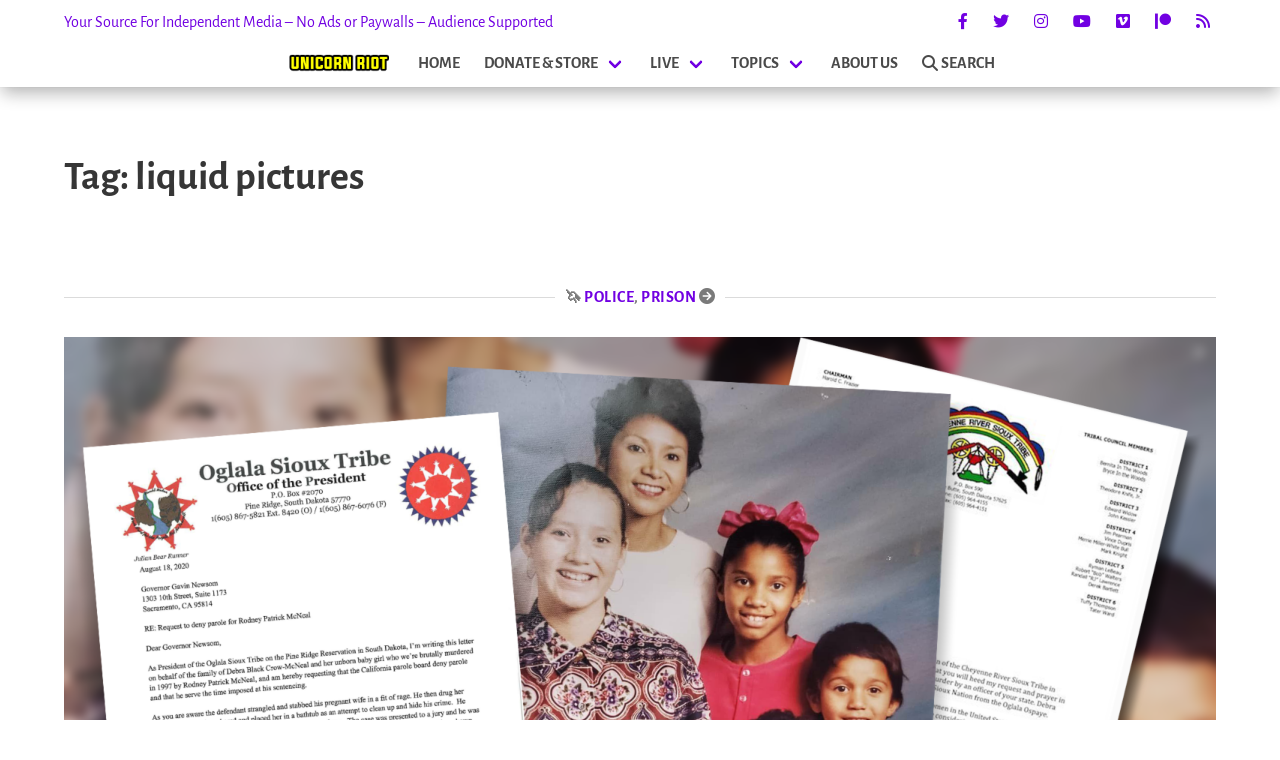

--- FILE ---
content_type: text/css; charset=utf-8
request_url: https://ur-web1.unicornriot.ninja/wp-content/themes/ur2020/style.css?ver=6.3.2
body_size: 43334
content:
@charset "UTF-8";
/* latin-ext */
@font-face {
  font-family: "Alegreya Sans";
  font-style: normal;
  font-weight: 400;
  font-display: swap;
  src: url("./assets/fonts/alegreya_sans/AlegreyaSans-Regular.woff") format("woff"), url("./assets/fonts/alegreya_sans/AlegreyaSans-Regular.woff2") format("woff2"), url("assets/fonts/alegreya_sans/AlegreyaSans-Regular.eot") format("eot");
  unicode-range: U+0000-00FF, U+0131, U+0152-0153, U+02BB-02BC, U+02C6, U+02DA, U+02DC, U+2000-206F, U+2074, U+20AC, U+2122, U+2191, U+2193, U+2212, U+2215, U+FEFF, U+FFFD, U+0100-024F, U+0259, U+1E00-1EFF, U+2020, U+20A0-20AB, U+20AD-20CF, U+2113, U+2C60-2C7F, U+A720-A7FF;
}
@font-face {
  font-family: "Alegreya Sans";
  font-style: normal;
  font-weight: 600;
  font-display: swap;
  src: url("./assets/fonts/alegreya_sans/AlegreyaSans-Bold.woff") format("woff"), url("./assets/fonts/alegreya_sans/AlegreyaSans-Bold.woff2") format("woff2"), url("assets/fonts/alegreya_sans/AlegreyaSans-Bold.eot") format("eot");
  unicode-range: U+0000-00FF, U+0131, U+0152-0153, U+02BB-02BC, U+02C6, U+02DA, U+02DC, U+2000-206F, U+2074, U+20AC, U+2122, U+2191, U+2193, U+2212, U+2215, U+FEFF, U+FFFD, U+0100-024F, U+0259, U+1E00-1EFF, U+2020, U+20A0-20AB, U+20AD-20CF, U+2113, U+2C60-2C7F, U+A720-A7FF;
}
@font-face {
  font-family: "Alegreya";
  font-style: normal;
  font-weight: 600;
  font-display: swap;
  src: url("assets/fonts/alegreya/Alegreya-Bold.woff") format("woff"), url("assets/fonts/alegreya/Alegreya-Bold.woff2") format("woff2"), url("assets/fonts/alegreya/Alegreya-Bold.eot") format("eot");
  unicode-range: U+0000-00FF, U+0131, U+0152-0153, U+02BB-02BC, U+02C6, U+02DA, U+02DC, U+2000-206F, U+2074, U+20AC, U+2122, U+2191, U+2193, U+2212, U+2215, U+FEFF, U+FFFD, U+0100-024F, U+0259, U+1E00-1EFF, U+2020, U+20A0-20AB, U+20AD-20CF, U+2113, U+2C60-2C7F, U+A720-A7FF;
}
:root {
  --hot-red: #ff604d;
  --ur_purple: $ur_purple;
  --ur_yellow: $ur_yellow;
  --ur_amber: $ur_amber;
  --hot-green: #b9ffb1;
  --hbl: var(--media-prefers-light) #4039a5;
  --hot-blue: var(--hbl, #b1ffff);
}

@keyframes spinAround {
  from {
    transform: rotate(0deg);
  }
  to {
    transform: rotate(359deg);
  }
}
@keyframes retro-future-tv-lines {
  0% {
    -webkit-mask-position: center 0;
    mask-position: center 0;
  }
  100% {
    -webkit-mask-position: center -1.5rem;
    mask-position: center -1.5rem;
  }
}
@keyframes pulsefontsize {
  0% {
    font-size: 1.5rem;
  }
  80% {
    font-size: 1.5rem;
  }
  85% {
    font-size: 1.6rem;
  }
  100% {
    font-size: 1.5rem;
  }
}
@keyframes textbars1 {
  from {
    background-size: 0 95%, 0 100%;
  }
}
@keyframes textbars2 {
  100% {
    background-position: -200% 50%, 0 0;
  }
}
@keyframes color_changegreen {
  from {
    background-color: rgb(55, 180, 3);
    border-color: rgb(55, 180, 3);
    color: white;
  }
  to {
    background-color: rgb(255, 238, 0);
    border-color: rgb(255, 238, 0);
    color: black;
  }
}
@keyframes color_changered {
  from {
    background-color: rgb(252, 102, 78);
    border-color: rgb(252, 102, 78);
    color: white;
  }
  to {
    background-color: rgb(255, 238, 0);
    border-color: rgb(255, 238, 0);
    color: black;
  }
}
@keyframes color_changeblue {
  from {
    background-color: rgb(22, 82, 240);
    border-color: rgb(22, 82, 240);
    color: white;
  }
  to {
    background-color: rgb(255, 238, 0);
    border-color: rgb(255, 238, 0);
    color: black;
  }
}
.tabs, .pagination-previous,
.pagination-next,
.pagination-link,
.pagination-ellipsis,
.pagination-first,
.pagination-last, .breadcrumb, .file, .button, .is-unselectable, .modal-close, .delete {
  -webkit-touch-callout: none;
  -webkit-user-select: none;
  -moz-user-select: none;
  -ms-user-select: none;
  user-select: none;
}

.navbar-link:not(.is-arrowless)::after, .select:not(.is-multiple):not(.is-loading)::after {
  border: 3px solid transparent;
  border-radius: 2px;
  border-right: 0;
  border-top: 0;
  content: " ";
  display: block;
  height: 0.625em;
  margin-top: -0.4375em;
  pointer-events: none;
  position: absolute;
  top: 50%;
  transform: rotate(-45deg);
  transform-origin: center;
  width: 0.625em;
}

.tabs:not(:last-child), .pagination:not(:last-child), .message:not(:last-child), .list:not(:last-child), .level:not(:last-child), .breadcrumb:not(:last-child), .block:not(:last-child), .highlight:not(:last-child), .title:not(:last-child),
.subtitle:not(:last-child), .table:not(:last-child), .table-container:not(:last-child), .progress:not(:last-child), .notification:not(:last-child), .content:not(:last-child), .box:not(:last-child) {
  margin-bottom: 1.5rem;
}

.modal-close, .delete {
  -moz-appearance: none;
  -webkit-appearance: none;
  background-color: rgba(10.2, 10.2, 10.2, 0.2);
  border: none;
  border-radius: 290486px;
  cursor: pointer;
  pointer-events: auto;
  display: inline-block;
  flex-grow: 0;
  flex-shrink: 0;
  font-size: 0;
  height: 20px;
  max-height: 20px;
  max-width: 20px;
  min-height: 20px;
  min-width: 20px;
  outline: none;
  position: relative;
  vertical-align: top;
  width: 20px;
}
.modal-close::before, .delete::before, .modal-close::after, .delete::after {
  background-color: hsl(0, 0%, 100%);
  content: "";
  display: block;
  left: 50%;
  position: absolute;
  top: 50%;
  transform: translateX(-50%) translateY(-50%) rotate(45deg);
  transform-origin: center center;
}
.modal-close::before, .delete::before {
  height: 2px;
  width: 50%;
}
.modal-close::after, .delete::after {
  height: 50%;
  width: 2px;
}
.modal-close:hover, .delete:hover, .modal-close:focus, .delete:focus {
  background-color: rgba(10.2, 10.2, 10.2, 0.3);
}
.modal-close:active, .delete:active {
  background-color: rgba(10.2, 10.2, 10.2, 0.4);
}
.is-small.modal-close, .is-small.delete {
  height: 16px;
  max-height: 16px;
  max-width: 16px;
  min-height: 16px;
  min-width: 16px;
  width: 16px;
}
.is-medium.modal-close, .is-medium.delete {
  height: 24px;
  max-height: 24px;
  max-width: 24px;
  min-height: 24px;
  min-width: 24px;
  width: 24px;
}
.is-large.modal-close, .is-large.delete {
  height: 32px;
  max-height: 32px;
  max-width: 32px;
  min-height: 32px;
  min-width: 32px;
  width: 32px;
}

.control.is-loading::after, .select.is-loading::after, .loader, .button.is-loading::after {
  animation: spinAround 500ms infinite linear;
  border: 2px solid hsl(0, 0%, 86%);
  border-radius: 290486px;
  border-right-color: transparent;
  border-top-color: transparent;
  content: "";
  display: block;
  height: 1em;
  position: relative;
  width: 1em;
}

.hero-video, .modal, .modal-background, .image.is-square img,
.image.is-square .has-ratio, .image.is-1by1 img,
.image.is-1by1 .has-ratio, .image.is-5by4 img,
.image.is-5by4 .has-ratio, .image.is-4by3 img,
.image.is-4by3 .has-ratio, .image.is-3by2 img,
.image.is-3by2 .has-ratio, .image.is-5by3 img,
.image.is-5by3 .has-ratio, .image.is-16by9 img,
.image.is-16by9 .has-ratio, .image.is-2by1 img,
.image.is-2by1 .has-ratio, .image.is-3by1 img,
.image.is-3by1 .has-ratio, .image.is-4by5 img,
.image.is-4by5 .has-ratio, .image.is-3by4 img,
.image.is-3by4 .has-ratio, .image.is-2by3 img,
.image.is-2by3 .has-ratio, .image.is-3by5 img,
.image.is-3by5 .has-ratio, .image.is-9by16 img,
.image.is-9by16 .has-ratio, .image.is-1by2 img,
.image.is-1by2 .has-ratio, .image.is-1by3 img,
.image.is-1by3 .has-ratio, .is-overlay {
  bottom: 0;
  left: 0;
  position: absolute;
  right: 0;
  top: 0;
}

.pagination-previous,
.pagination-next,
.pagination-link,
.pagination-ellipsis,
.pagination-first,
.pagination-last, .file-cta,
.file-name, .select select, .input, .textarea, .button {
  -moz-appearance: none;
  -webkit-appearance: none;
  align-items: center;
  border: 1px solid transparent;
  border-radius: 4px;
  box-shadow: none;
  display: inline-flex;
  font-size: 1rem;
  height: 2.5em;
  justify-content: flex-start;
  line-height: 1.5;
  padding-bottom: calc(0.5em - 1px);
  padding-left: calc(0.75em - 1px);
  padding-right: calc(0.75em - 1px);
  padding-top: calc(0.5em - 1px);
  position: relative;
  vertical-align: top;
}
.pagination-previous:focus,
.pagination-next:focus,
.pagination-link:focus,
.pagination-ellipsis:focus,
.pagination-first:focus,
.pagination-last:focus, .file-cta:focus,
.file-name:focus, .select select:focus, .input:focus, .textarea:focus, .button:focus, .is-focused.pagination-previous,
.is-focused.pagination-next,
.is-focused.pagination-link,
.is-focused.pagination-ellipsis,
.is-focused.pagination-first,
.is-focused.pagination-last, .is-focused.file-cta,
.is-focused.file-name, .select select.is-focused, .is-focused.input, .is-focused.textarea, .is-focused.button, .pagination-previous:active,
.pagination-next:active,
.pagination-link:active,
.pagination-ellipsis:active,
.pagination-first:active,
.pagination-last:active, .file-cta:active,
.file-name:active, .select select:active, .input:active, .textarea:active, .button:active, .is-active.pagination-previous,
.is-active.pagination-next,
.is-active.pagination-link,
.is-active.pagination-ellipsis,
.is-active.pagination-first,
.is-active.pagination-last, .is-active.file-cta,
.is-active.file-name, .select select.is-active, .is-active.input, .is-active.textarea, .is-active.button {
  outline: none;
}
[disabled].pagination-previous,
[disabled].pagination-next,
[disabled].pagination-link,
[disabled].pagination-ellipsis,
[disabled].pagination-first,
[disabled].pagination-last, [disabled].file-cta,
[disabled].file-name, .select select[disabled], [disabled].input, [disabled].textarea, [disabled].button, fieldset[disabled] .pagination-previous,
fieldset[disabled] .pagination-next,
fieldset[disabled] .pagination-link,
fieldset[disabled] .pagination-ellipsis,
fieldset[disabled] .pagination-first,
fieldset[disabled] .pagination-last, fieldset[disabled] .file-cta,
fieldset[disabled] .file-name, fieldset[disabled] .select select, .select fieldset[disabled] select, fieldset[disabled] .input, fieldset[disabled] .textarea, fieldset[disabled] .button {
  cursor: not-allowed;
}

/*--------------------------------------------------------------
>>> TABLE OF CONTENTS:
----------------------------------------------------------------
# Normalize
# Typography
# Elements
# Forms
# Navigation
	## Links
	## Menus
# Accessibility
# Alignments
# Widgets
# Content
	## Posts and pages
	## Comments
# Infinite scroll
# Media
	## Captions
	## Galleries
--------------------------------------------------------------*/
/*--------------------------------------------------------------
# Normalize
--------------------------------------------------------------*/
/*! normalize.css v8.0.1 | MIT License | github.com/necolas/normalize.css */
/* Document
	 ========================================================================== */
/**
 * 1. Correct the line height in all browsers.
 * 2. Prevent adjustments of font size after orientation changes in iOS.
 */
html {
  line-height: 1.15;
  -webkit-text-size-adjust: 100%;
}

/* Sections
	 ========================================================================== */
/**
 * Remove the margin in all browsers.
 */
body {
  margin: 0;
}

/**
 * Render the `main` element consistently in IE.
 */
main {
  display: block;
  position: relative;
}

/**
 * Correct the font size and margin on `h1` elements within `section` and
 * `article` contexts in Chrome, Firefox, and Safari.
 */
h1 {
  font-size: 2em;
  margin: 0.67em 0;
}

/* Grouping content
	 ========================================================================== */
/**
 * 1. Add the correct box sizing in Firefox.
 * 2. Show the overflow in Edge and IE.
 */
hr {
  box-sizing: content-box;
  height: 0;
  overflow: visible;
}

/**
 * 1. Correct the inheritance and scaling of font size in all browsers.
 * 2. Correct the odd `em` font sizing in all browsers.
 */
pre {
  font-family: monospace, monospace;
  font-size: 1em;
}

/* Text-level semantics
	 ========================================================================== */
/**
 * Remove the gray background on active links in IE 10.
 */
a {
  background-color: transparent;
}

/**
 * 1. Remove the bottom border in Chrome 57-
 * 2. Add the correct text decoration in Chrome, Edge, IE, Opera, and Safari.
 */
abbr[title] {
  border-bottom: none;
  text-decoration: underline;
  text-decoration: underline dotted;
}

/**
 * Add the correct font weight in Chrome, Edge, and Safari.
 */
b,
strong {
  font-weight: bolder;
}

/**
 * 1. Correct the inheritance and scaling of font size in all browsers.
 * 2. Correct the odd `em` font sizing in all browsers.
 */
code,
kbd,
samp {
  font-family: monospace, monospace;
  font-size: 1em;
}

/**
 * Add the correct font size in all browsers.
 */
small {
  font-size: 80%;
}

/**
 * Prevent `sub` and `sup` elements from affecting the line height in
 * all browsers.
 */
sub,
sup {
  font-size: 75%;
  line-height: 0;
  position: relative;
  vertical-align: baseline;
}

sub {
  bottom: -0.25em;
}

sup {
  top: -0.5em;
}

/* Embedded content
	 ========================================================================== */
/**
 * Remove the border on images inside links in IE 10.
 */
img {
  border-style: none;
}

/* Forms
	 ========================================================================== */
/**
 * 1. Change the font styles in all browsers.
 * 2. Remove the margin in Firefox and Safari.
 */
button,
input,
optgroup,
select,
textarea {
  font-family: inherit;
  font-size: 100%;
  line-height: 1.15;
  margin: 0;
}

/**
 * Show the overflow in IE.
 * 1. Show the overflow in Edge.
 */
button,
input {
  overflow: visible;
}

/**
 * Remove the inheritance of text transform in Edge, Firefox, and IE.
 * 1. Remove the inheritance of text transform in Firefox.
 */
button,
select {
  text-transform: none;
}

/**
 * Correct the inability to style clickable types in iOS and Safari.
 */
button,
[type=button],
[type=reset],
[type=submit] {
  -webkit-appearance: button;
}

/**
 * Remove the inner border and padding in Firefox.
 */
button::-moz-focus-inner,
[type=button]::-moz-focus-inner,
[type=reset]::-moz-focus-inner,
[type=submit]::-moz-focus-inner {
  border-style: none;
  padding: 0;
}

/**
 * Restore the focus styles unset by the previous rule.
 */
button:-moz-focusring,
[type=button]:-moz-focusring,
[type=reset]:-moz-focusring,
[type=submit]:-moz-focusring {
  outline: 1px dotted ButtonText;
}

/**
 * Correct the padding in Firefox.
 */
fieldset {
  padding: 0.35em 0.75em 0.625em;
}

/**
 * 1. Correct the text wrapping in Edge and IE.
 * 2. Correct the color inheritance from `fieldset` elements in IE.
 * 3. Remove the padding so developers are not caught out when they zero out
 *		`fieldset` elements in all browsers.
 */
legend {
  box-sizing: border-box;
  color: inherit;
  display: table;
  max-width: 100%;
  padding: 0;
  white-space: normal;
}

/**
 * Add the correct vertical alignment in Chrome, Firefox, and Opera.
 */
progress {
  vertical-align: baseline;
}

/**
 * Remove the default vertical scrollbar in IE 10+.
 */
textarea {
  overflow: auto;
}

/**
 * 1. Add the correct box sizing in IE 10.
 * 2. Remove the padding in IE 10.
 */
[type=checkbox],
[type=radio] {
  box-sizing: border-box;
  padding: 0;
}

/**
 * Correct the cursor style of increment and decrement buttons in Chrome.
 */
[type=number]::-webkit-inner-spin-button,
[type=number]::-webkit-outer-spin-button {
  height: auto;
}

/**
 * 1. Correct the odd appearance in Chrome and Safari.
 * 2. Correct the outline style in Safari.
 */
[type=search] {
  -webkit-appearance: textfield;
  outline-offset: -2px;
}

/**
 * Remove the inner padding in Chrome and Safari on macOS.
 */
[type=search]::-webkit-search-decoration {
  -webkit-appearance: none;
}

/**
 * 1. Correct the inability to style clickable types in iOS and Safari.
 * 2. Change font properties to `inherit` in Safari.
 */
::-webkit-file-upload-button {
  -webkit-appearance: button;
  font: inherit;
}

/* Interactive
	 ========================================================================== */
/*
 * Add the correct display in Edge, IE 10+, and Firefox.
 */
details {
  display: block;
}

/*
 * Add the correct display in all browsers.
 */
summary {
  display: list-item;
}

/* Misc
	 ========================================================================== */
/**
 * Add the correct display in IE 10+.
 */
template {
  display: none;
}

/**
 * Add the correct display in IE 10.
 */
[hidden] {
  display: none;
}

/*--------------------------------------------------------------
# Elements
--------------------------------------------------------------*/
/* Inherit box-sizing to more easily change it's value on a component level.
@link http://css-tricks.com/inheriting-box-sizing-probably-slightly-better-best-practice/ */
*,
*::before,
*::after {
  box-sizing: inherit;
}

html {
  box-sizing: border-box;
}

body {
  background: #fff;
}

hr {
  background-color: #ccc;
  border: 0;
  height: 1px;
  margin-bottom: 1.5em;
}

ul,
ol {
  margin: 0 0 1.5em 3em;
}

ul {
  list-style: disc;
}

ol {
  list-style: decimal;
}

li > ul,
li > ol {
  margin-bottom: 0;
  margin-left: 1.5em;
}

dt {
  font-weight: 700;
}

dd {
  margin: 0 1.5em 1.5em;
}

img {
  height: auto;
  max-width: 100%;
}

figure {
  margin: 1em 0;
}

table {
  margin: 0 0 1.5em;
  width: 100%;
}

/*--------------------------------------------------------------
# Forms
--------------------------------------------------------------*/
button,
input[type=button],
input[type=reset],
input[type=submit] {
  border: 1px solid;
  border-color: #ccc #ccc #bbb;
  border-radius: 3px;
  background: #e6e6e6;
  color: rgba(0, 0, 0, 0.8);
  font-size: 0.75rem;
  line-height: 1;
  padding: 0.6em 1em 0.4em;
}
button:hover,
input[type=button]:hover,
input[type=reset]:hover,
input[type=submit]:hover {
  border-color: #ccc #bbb #aaa;
}
button:active, button:focus,
input[type=button]:active,
input[type=button]:focus,
input[type=reset]:active,
input[type=reset]:focus,
input[type=submit]:active,
input[type=submit]:focus {
  border-color: #aaa #bbb #bbb;
}

input[type=text],
input[type=email],
input[type=url],
input[type=password],
input[type=search],
input[type=number],
input[type=tel],
input[type=range],
input[type=date],
input[type=month],
input[type=week],
input[type=time],
input[type=datetime],
input[type=datetime-local],
input[type=color],
textarea {
  color: #666;
  border: 1px solid #ccc;
  border-radius: 3px;
  padding: 3px;
}
input[type=text]:focus,
input[type=email]:focus,
input[type=url]:focus,
input[type=password]:focus,
input[type=search]:focus,
input[type=number]:focus,
input[type=tel]:focus,
input[type=range]:focus,
input[type=date]:focus,
input[type=month]:focus,
input[type=week]:focus,
input[type=time]:focus,
input[type=datetime]:focus,
input[type=datetime-local]:focus,
input[type=color]:focus,
textarea:focus {
  color: #111;
}

select {
  border: 1px solid #ccc;
}

textarea {
  width: 100%;
}

/*--------------------------------------------------------------
# Accessibility
--------------------------------------------------------------*/
/* Text meant only for screen readers. */
.screen-reader-text {
  border: 0;
  clip: rect(1px, 1px, 1px, 1px);
  clip-path: inset(50%);
  height: 1px;
  margin: -1px;
  overflow: hidden;
  padding: 0;
  position: absolute !important;
  width: 1px;
  word-wrap: normal !important;
}
.screen-reader-text:focus {
  background-color: #f1f1f1;
  border-radius: 3px;
  box-shadow: 0 0 2px 2px rgba(0, 0, 0, 0.6);
  clip: auto !important;
  clip-path: none;
  color: #21759b;
  display: block;
  font-size: 0.875rem;
  font-weight: 700;
  height: auto;
  left: 5px;
  line-height: normal;
  padding: 15px 23px 14px;
  text-decoration: none;
  top: 5px;
  width: auto;
  z-index: 100000;
}

/* Do not show the outline on the skip link target. */
#primary[tabindex="-1"]:focus {
  outline: 0;
}

/*--------------------------------------------------------------
# Alignments
--------------------------------------------------------------*/
.alignleft {
  float: left;
  margin-right: 1.5em;
  margin-bottom: 1.5em;
}

.alignright {
  float: right;
  margin-left: 1.5em;
  margin-bottom: 1.5em;
}

.aligncenter {
  clear: both;
  display: block;
  margin-left: auto;
  margin-right: auto;
  margin-bottom: 1.5em;
}

/*--------------------------------------------------------------
# Infinite scroll
--------------------------------------------------------------*/
/* Hide the Posts Navigation and the Footer when Infinite Scroll is in use. */
.infinite-scroll .posts-navigation,
.infinite-scroll.neverending .site-footer {
  display: none;
}

/* Re-display the Theme Footer when Infinite Scroll has reached its end. */
.infinity-end.neverending .site-footer {
  display: block;
}

/*--------------------------------------------------------------
# Media
--------------------------------------------------------------*/
.page-content .wp-smiley,
.entry-content .wp-smiley,
.comment-content .wp-smiley {
  border: none;
  margin-bottom: 0;
  margin-top: 0;
  padding: 0;
}

/* Make sure embeds and iframes fit their containers. */
embed,
iframe,
object {
  max-width: 100%;
}

/* Make sure logo link wraps around logo image. */
.custom-logo-link {
  display: inline-block;
}

/*--------------------------------------------------------------
## Captions
--------------------------------------------------------------*/
/* latin-ext */
@font-face {
  font-family: "Alegreya Sans";
  font-style: normal;
  font-weight: 400;
  font-display: swap;
  src: url("./assets/fonts/alegreya_sans/AlegreyaSans-Regular.woff") format("woff"), url("./assets/fonts/alegreya_sans/AlegreyaSans-Regular.woff2") format("woff2"), url("assets/fonts/alegreya_sans/AlegreyaSans-Regular.eot") format("eot");
  unicode-range: U+0000-00FF, U+0131, U+0152-0153, U+02BB-02BC, U+02C6, U+02DA, U+02DC, U+2000-206F, U+2074, U+20AC, U+2122, U+2191, U+2193, U+2212, U+2215, U+FEFF, U+FFFD, U+0100-024F, U+0259, U+1E00-1EFF, U+2020, U+20A0-20AB, U+20AD-20CF, U+2113, U+2C60-2C7F, U+A720-A7FF;
}
@font-face {
  font-family: "Alegreya Sans";
  font-style: normal;
  font-weight: 600;
  font-display: swap;
  src: url("./assets/fonts/alegreya_sans/AlegreyaSans-Bold.woff") format("woff"), url("./assets/fonts/alegreya_sans/AlegreyaSans-Bold.woff2") format("woff2"), url("assets/fonts/alegreya_sans/AlegreyaSans-Bold.eot") format("eot");
  unicode-range: U+0000-00FF, U+0131, U+0152-0153, U+02BB-02BC, U+02C6, U+02DA, U+02DC, U+2000-206F, U+2074, U+20AC, U+2122, U+2191, U+2193, U+2212, U+2215, U+FEFF, U+FFFD, U+0100-024F, U+0259, U+1E00-1EFF, U+2020, U+20A0-20AB, U+20AD-20CF, U+2113, U+2C60-2C7F, U+A720-A7FF;
}
@font-face {
  font-family: "Alegreya";
  font-style: normal;
  font-weight: 600;
  font-display: swap;
  src: url("assets/fonts/alegreya/Alegreya-Bold.woff") format("woff"), url("assets/fonts/alegreya/Alegreya-Bold.woff2") format("woff2"), url("assets/fonts/alegreya/Alegreya-Bold.eot") format("eot");
  unicode-range: U+0000-00FF, U+0131, U+0152-0153, U+02BB-02BC, U+02C6, U+02DA, U+02DC, U+2000-206F, U+2074, U+20AC, U+2122, U+2191, U+2193, U+2212, U+2215, U+FEFF, U+FFFD, U+0100-024F, U+0259, U+1E00-1EFF, U+2020, U+20A0-20AB, U+20AD-20CF, U+2113, U+2C60-2C7F, U+A720-A7FF;
}
:root {
  --hot-red: #ff604d;
  --ur_purple: $ur_purple;
  --ur_yellow: $ur_yellow;
  --ur_amber: $ur_amber;
  --hot-green: #b9ffb1;
  --hbl: var(--media-prefers-light) #4039a5;
  --hot-blue: var(--hbl, #b1ffff);
}

.wp-caption {
  margin-bottom: 1.5em;
  max-width: 100%;
}

.wp-caption img[class*=wp-image-] {
  display: block;
  margin-left: auto;
  margin-right: auto;
}

.wp-caption .wp-caption-text {
  margin: 0.8075em 0;
}

.wp-caption-text {
  text-align: center;
}

/*--------------------------------------------------------------
## Galleries
--------------------------------------------------------------*/
.gallery {
  margin-bottom: 1.5em;
  display: grid;
  grid-gap: 1.5em;
}

.gallery-item {
  display: inline-block;
  text-align: center;
  width: 100%;
}

.gallery-columns-2 {
  grid-template-columns: repeat(2, 1fr);
}

.gallery-columns-3 {
  grid-template-columns: repeat(3, 1fr);
}

.gallery-columns-4 {
  grid-template-columns: repeat(4, 1fr);
}

.gallery-columns-5 {
  grid-template-columns: repeat(5, 1fr);
}

.gallery-columns-6 {
  grid-template-columns: repeat(6, 1fr);
}

.gallery-columns-7 {
  grid-template-columns: repeat(7, 1fr);
}

.gallery-columns-8 {
  grid-template-columns: repeat(8, 1fr);
}

.gallery-columns-9 {
  grid-template-columns: repeat(9, 1fr);
}

.gallery-caption {
  display: block;
}

/*--*/
/*! bulma.io v0.8.2 | MIT License | github.com/jgthms/bulma */
/*! minireset.css v0.0.6 | MIT License | github.com/jgthms/minireset.css */
html,
body,
p,
ol,
ul,
li,
dl,
dt,
dd,
blockquote,
figure,
fieldset,
legend,
textarea,
pre,
iframe,
hr,
h1,
h2,
h3,
h4,
h5,
h6 {
  margin: 0;
  padding: 0;
}

h1,
h2,
h3,
h4,
h5,
h6 {
  font-size: 100%;
  font-weight: normal;
}

ul {
  list-style: none;
}

button,
input,
select,
textarea {
  margin: 0;
}

html {
  box-sizing: border-box;
}

*, *::before, *::after {
  box-sizing: inherit;
}

img,
video {
  height: auto;
  max-width: 100%;
}

iframe {
  border: 0;
}

table {
  border-collapse: collapse;
  border-spacing: 0;
}

td,
th {
  padding: 0;
}
td:not([align]),
th:not([align]) {
  text-align: left;
}

html {
  background-color: hsl(0, 0%, 100%);
  font-size: 16px;
  -moz-osx-font-smoothing: grayscale;
  -webkit-font-smoothing: antialiased;
  min-width: 300px;
  overflow-x: hidden;
  overflow-y: scroll;
  text-rendering: optimizeLegibility;
  text-size-adjust: 100%;
}

article,
aside,
figure,
footer,
header,
hgroup,
section {
  display: block;
}

body,
button,
input,
select,
textarea {
  font-family: "Alegreya Sans", BlinkMacSystemFont, -apple-system, "Segoe UI", "Roboto", "Oxygen", "Ubuntu", "Cantarell", "Fira Sans", "Droid Sans", "Helvetica Neue", "Helvetica", "Arial", sans-serif;
}

code,
pre {
  -moz-osx-font-smoothing: auto;
  -webkit-font-smoothing: auto;
  font-family: monospace;
}

body {
  color: hsl(0, 0%, 29%);
  font-size: 1em;
  font-weight: 400;
  line-height: 1.5;
}

a {
  color: #7100e2;
  cursor: pointer;
  text-decoration: none;
}
a strong {
  color: currentColor;
}
a:hover {
  color: hsl(0, 0%, 21%);
}

code {
  background-color: hsl(0, 0%, 96%);
  color: hsl(348, 86%, 61%);
  font-size: 0.875em;
  font-weight: normal;
  padding: 0.25em 0.5em 0.25em;
}

hr {
  background-color: hsl(0, 0%, 96%);
  border: none;
  display: block;
  height: 2px;
  margin: 1.5rem 0;
}

img {
  height: auto;
  max-width: 100%;
}

input[type=checkbox],
input[type=radio] {
  vertical-align: baseline;
}

small {
  font-size: 0.875em;
}

span {
  font-style: inherit;
  font-weight: inherit;
}

strong {
  color: hsl(0, 0%, 21%);
  font-weight: 700;
}

fieldset {
  border: none;
}

pre {
  -webkit-overflow-scrolling: touch;
  background-color: hsl(0, 0%, 96%);
  color: hsl(0, 0%, 29%);
  font-size: 0.875em;
  overflow-x: auto;
  padding: 1.25rem 1.5rem;
  white-space: pre;
  word-wrap: normal;
}
pre code {
  background-color: transparent;
  color: currentColor;
  font-size: 1em;
  padding: 0;
}

table td,
table th {
  vertical-align: top;
}
table td:not([align]),
table th:not([align]) {
  text-align: left;
}
table th {
  color: hsl(0, 0%, 21%);
}

.is-clearfix::after {
  clear: both;
  content: " ";
  display: table;
}

.is-pulled-left {
  float: left !important;
}

.is-pulled-right {
  float: right !important;
}

.is-clipped {
  overflow: hidden !important;
}

.is-size-1 {
  font-size: 3rem !important;
}

.is-size-2 {
  font-size: 2.5rem !important;
}

.is-size-3 {
  font-size: 2rem !important;
}

.is-size-4 {
  font-size: 1.5rem !important;
}

.is-size-5 {
  font-size: 1.25rem !important;
}

.is-size-6 {
  font-size: 1rem !important;
}

.is-size-7 {
  font-size: 0.75rem !important;
}

@media screen and (max-width: 768px) {
  .is-size-1-mobile {
    font-size: 3rem !important;
  }
  .is-size-2-mobile {
    font-size: 2.5rem !important;
  }
  .is-size-3-mobile {
    font-size: 2rem !important;
  }
  .is-size-4-mobile {
    font-size: 1.5rem !important;
  }
  .is-size-5-mobile {
    font-size: 1.25rem !important;
  }
  .is-size-6-mobile {
    font-size: 1rem !important;
  }
  .is-size-7-mobile {
    font-size: 0.75rem !important;
  }
}
@media screen and (min-width: 769px), print {
  .is-size-1-tablet {
    font-size: 3rem !important;
  }
  .is-size-2-tablet {
    font-size: 2.5rem !important;
  }
  .is-size-3-tablet {
    font-size: 2rem !important;
  }
  .is-size-4-tablet {
    font-size: 1.5rem !important;
  }
  .is-size-5-tablet {
    font-size: 1.25rem !important;
  }
  .is-size-6-tablet {
    font-size: 1rem !important;
  }
  .is-size-7-tablet {
    font-size: 0.75rem !important;
  }
}
@media screen and (max-width: 1023px) {
  .is-size-1-touch {
    font-size: 3rem !important;
  }
  .is-size-2-touch {
    font-size: 2.5rem !important;
  }
  .is-size-3-touch {
    font-size: 2rem !important;
  }
  .is-size-4-touch {
    font-size: 1.5rem !important;
  }
  .is-size-5-touch {
    font-size: 1.25rem !important;
  }
  .is-size-6-touch {
    font-size: 1rem !important;
  }
  .is-size-7-touch {
    font-size: 0.75rem !important;
  }
}
@media screen and (min-width: 1024px) {
  .is-size-1-desktop {
    font-size: 3rem !important;
  }
  .is-size-2-desktop {
    font-size: 2.5rem !important;
  }
  .is-size-3-desktop {
    font-size: 2rem !important;
  }
  .is-size-4-desktop {
    font-size: 1.5rem !important;
  }
  .is-size-5-desktop {
    font-size: 1.25rem !important;
  }
  .is-size-6-desktop {
    font-size: 1rem !important;
  }
  .is-size-7-desktop {
    font-size: 0.75rem !important;
  }
}
@media screen and (min-width: 1216px) {
  .is-size-1-widescreen {
    font-size: 3rem !important;
  }
  .is-size-2-widescreen {
    font-size: 2.5rem !important;
  }
  .is-size-3-widescreen {
    font-size: 2rem !important;
  }
  .is-size-4-widescreen {
    font-size: 1.5rem !important;
  }
  .is-size-5-widescreen {
    font-size: 1.25rem !important;
  }
  .is-size-6-widescreen {
    font-size: 1rem !important;
  }
  .is-size-7-widescreen {
    font-size: 0.75rem !important;
  }
}
@media screen and (min-width: 1408px) {
  .is-size-1-fullhd {
    font-size: 3rem !important;
  }
  .is-size-2-fullhd {
    font-size: 2.5rem !important;
  }
  .is-size-3-fullhd {
    font-size: 2rem !important;
  }
  .is-size-4-fullhd {
    font-size: 1.5rem !important;
  }
  .is-size-5-fullhd {
    font-size: 1.25rem !important;
  }
  .is-size-6-fullhd {
    font-size: 1rem !important;
  }
  .is-size-7-fullhd {
    font-size: 0.75rem !important;
  }
}
.has-text-centered {
  text-align: center !important;
}

.has-text-justified {
  text-align: justify !important;
}

.has-text-left {
  text-align: left !important;
}

.has-text-right {
  text-align: right !important;
}

@media screen and (max-width: 768px) {
  .has-text-centered-mobile {
    text-align: center !important;
  }
}
@media screen and (min-width: 769px), print {
  .has-text-centered-tablet {
    text-align: center !important;
  }
}
@media screen and (min-width: 769px) and (max-width: 1023px) {
  .has-text-centered-tablet-only {
    text-align: center !important;
  }
}
@media screen and (max-width: 1023px) {
  .has-text-centered-touch {
    text-align: center !important;
  }
}
@media screen and (min-width: 1024px) {
  .has-text-centered-desktop {
    text-align: center !important;
  }
}
@media screen and (min-width: 1024px) and (max-width: 1215px) {
  .has-text-centered-desktop-only {
    text-align: center !important;
  }
}
@media screen and (min-width: 1216px) {
  .has-text-centered-widescreen {
    text-align: center !important;
  }
}
@media screen and (min-width: 1216px) and (max-width: 1407px) {
  .has-text-centered-widescreen-only {
    text-align: center !important;
  }
}
@media screen and (min-width: 1408px) {
  .has-text-centered-fullhd {
    text-align: center !important;
  }
}
@media screen and (max-width: 768px) {
  .has-text-justified-mobile {
    text-align: justify !important;
  }
}
@media screen and (min-width: 769px), print {
  .has-text-justified-tablet {
    text-align: justify !important;
  }
}
@media screen and (min-width: 769px) and (max-width: 1023px) {
  .has-text-justified-tablet-only {
    text-align: justify !important;
  }
}
@media screen and (max-width: 1023px) {
  .has-text-justified-touch {
    text-align: justify !important;
  }
}
@media screen and (min-width: 1024px) {
  .has-text-justified-desktop {
    text-align: justify !important;
  }
}
@media screen and (min-width: 1024px) and (max-width: 1215px) {
  .has-text-justified-desktop-only {
    text-align: justify !important;
  }
}
@media screen and (min-width: 1216px) {
  .has-text-justified-widescreen {
    text-align: justify !important;
  }
}
@media screen and (min-width: 1216px) and (max-width: 1407px) {
  .has-text-justified-widescreen-only {
    text-align: justify !important;
  }
}
@media screen and (min-width: 1408px) {
  .has-text-justified-fullhd {
    text-align: justify !important;
  }
}
@media screen and (max-width: 768px) {
  .has-text-left-mobile {
    text-align: left !important;
  }
}
@media screen and (min-width: 769px), print {
  .has-text-left-tablet {
    text-align: left !important;
  }
}
@media screen and (min-width: 769px) and (max-width: 1023px) {
  .has-text-left-tablet-only {
    text-align: left !important;
  }
}
@media screen and (max-width: 1023px) {
  .has-text-left-touch {
    text-align: left !important;
  }
}
@media screen and (min-width: 1024px) {
  .has-text-left-desktop {
    text-align: left !important;
  }
}
@media screen and (min-width: 1024px) and (max-width: 1215px) {
  .has-text-left-desktop-only {
    text-align: left !important;
  }
}
@media screen and (min-width: 1216px) {
  .has-text-left-widescreen {
    text-align: left !important;
  }
}
@media screen and (min-width: 1216px) and (max-width: 1407px) {
  .has-text-left-widescreen-only {
    text-align: left !important;
  }
}
@media screen and (min-width: 1408px) {
  .has-text-left-fullhd {
    text-align: left !important;
  }
}
@media screen and (max-width: 768px) {
  .has-text-right-mobile {
    text-align: right !important;
  }
}
@media screen and (min-width: 769px), print {
  .has-text-right-tablet {
    text-align: right !important;
  }
}
@media screen and (min-width: 769px) and (max-width: 1023px) {
  .has-text-right-tablet-only {
    text-align: right !important;
  }
}
@media screen and (max-width: 1023px) {
  .has-text-right-touch {
    text-align: right !important;
  }
}
@media screen and (min-width: 1024px) {
  .has-text-right-desktop {
    text-align: right !important;
  }
}
@media screen and (min-width: 1024px) and (max-width: 1215px) {
  .has-text-right-desktop-only {
    text-align: right !important;
  }
}
@media screen and (min-width: 1216px) {
  .has-text-right-widescreen {
    text-align: right !important;
  }
}
@media screen and (min-width: 1216px) and (max-width: 1407px) {
  .has-text-right-widescreen-only {
    text-align: right !important;
  }
}
@media screen and (min-width: 1408px) {
  .has-text-right-fullhd {
    text-align: right !important;
  }
}
.is-capitalized {
  text-transform: capitalize !important;
}

.is-lowercase {
  text-transform: lowercase !important;
}

.is-uppercase {
  text-transform: uppercase !important;
}

.is-italic {
  font-style: italic !important;
}

.has-text-white {
  color: hsl(0, 0%, 100%) !important;
}

a.has-text-white:hover, a.has-text-white:focus {
  color: hsl(0, 0%, 90%) !important;
}

.has-background-white {
  background-color: hsl(0, 0%, 100%) !important;
}

.has-text-black {
  color: hsl(0, 0%, 4%) !important;
}

a.has-text-black:hover, a.has-text-black:focus {
  color: hsl(0, 0%, -6%) !important;
}

.has-background-black {
  background-color: hsl(0, 0%, 4%) !important;
}

.has-text-light {
  color: hsl(0, 0%, 96%) !important;
}

a.has-text-light:hover, a.has-text-light:focus {
  color: hsl(0, 0%, 86%) !important;
}

.has-background-light {
  background-color: hsl(0, 0%, 96%) !important;
}

.has-text-dark {
  color: hsl(0, 0%, 21%) !important;
}

a.has-text-dark:hover, a.has-text-dark:focus {
  color: hsl(0, 0%, 11%) !important;
}

.has-background-dark {
  background-color: hsl(0, 0%, 21%) !important;
}

.has-text-primary {
  color: hsl(171, 100%, 41%) !important;
}

a.has-text-primary:hover, a.has-text-primary:focus {
  color: hsl(171, 100%, 31%) !important;
}

.has-background-primary {
  background-color: hsl(171, 100%, 41%) !important;
}

.has-text-link {
  color: #7100e2 !important;
}

a.has-text-link:hover, a.has-text-link:focus {
  color: rgb(87.5, 0, 175) !important;
}

.has-background-link {
  background-color: #7100e2 !important;
}

.has-text-info {
  color: hsl(204, 71%, 53%) !important;
}

a.has-text-info:hover, a.has-text-info:focus {
  color: hsl(204, 71%, 43%) !important;
}

.has-background-info {
  background-color: hsl(204, 71%, 53%) !important;
}

.has-text-success {
  color: hsl(141, 53%, 53%) !important;
}

a.has-text-success:hover, a.has-text-success:focus {
  color: hsl(141, 53%, 43%) !important;
}

.has-background-success {
  background-color: hsl(141, 53%, 53%) !important;
}

.has-text-warning {
  color: hsl(48, 100%, 67%) !important;
}

a.has-text-warning:hover, a.has-text-warning:focus {
  color: hsl(48, 100%, 57%) !important;
}

.has-background-warning {
  background-color: hsl(48, 100%, 67%) !important;
}

.has-text-danger {
  color: hsl(348, 86%, 61%) !important;
}

a.has-text-danger:hover, a.has-text-danger:focus {
  color: hsl(348, 86%, 51%) !important;
}

.has-background-danger {
  background-color: hsl(348, 86%, 61%) !important;
}

.has-text-black-bis {
  color: hsl(0, 0%, 7%) !important;
}

.has-background-black-bis {
  background-color: hsl(0, 0%, 7%) !important;
}

.has-text-black-ter {
  color: hsl(0, 0%, 14%) !important;
}

.has-background-black-ter {
  background-color: hsl(0, 0%, 14%) !important;
}

.has-text-grey-darker {
  color: hsl(0, 0%, 21%) !important;
}

.has-background-grey-darker {
  background-color: hsl(0, 0%, 21%) !important;
}

.has-text-grey-dark {
  color: hsl(0, 0%, 29%) !important;
}

.has-background-grey-dark {
  background-color: hsl(0, 0%, 29%) !important;
}

.has-text-grey {
  color: hsl(0, 0%, 48%) !important;
}

.has-background-grey {
  background-color: hsl(0, 0%, 48%) !important;
}

.has-text-grey-light {
  color: hsl(0, 0%, 71%) !important;
}

.has-background-grey-light {
  background-color: hsl(0, 0%, 71%) !important;
}

.has-text-grey-lighter {
  color: hsl(0, 0%, 86%) !important;
}

.has-background-grey-lighter {
  background-color: hsl(0, 0%, 86%) !important;
}

.has-text-white-ter {
  color: hsl(0, 0%, 96%) !important;
}

.has-background-white-ter {
  background-color: hsl(0, 0%, 96%) !important;
}

.has-text-white-bis {
  color: hsl(0, 0%, 98%) !important;
}

.has-background-white-bis {
  background-color: hsl(0, 0%, 98%) !important;
}

.has-text-weight-light {
  font-weight: 300 !important;
}

.has-text-weight-normal {
  font-weight: 400 !important;
}

.has-text-weight-medium {
  font-weight: 500 !important;
}

.has-text-weight-semibold {
  font-weight: 600 !important;
}

.has-text-weight-bold {
  font-weight: 700 !important;
}

.is-family-primary {
  font-family: "Alegreya Sans", BlinkMacSystemFont, -apple-system, "Segoe UI", "Roboto", "Oxygen", "Ubuntu", "Cantarell", "Fira Sans", "Droid Sans", "Helvetica Neue", "Helvetica", "Arial", sans-serif !important;
}

.is-family-secondary {
  font-family: "Alegreya Sans", BlinkMacSystemFont, -apple-system, "Segoe UI", "Roboto", "Oxygen", "Ubuntu", "Cantarell", "Fira Sans", "Droid Sans", "Helvetica Neue", "Helvetica", "Arial", sans-serif !important;
}

.is-family-sans-serif {
  font-family: "Alegreya Sans", BlinkMacSystemFont, -apple-system, "Segoe UI", "Roboto", "Oxygen", "Ubuntu", "Cantarell", "Fira Sans", "Droid Sans", "Helvetica Neue", "Helvetica", "Arial", sans-serif !important;
}

.is-family-monospace {
  font-family: monospace !important;
}

.is-family-code {
  font-family: monospace !important;
}

.is-block {
  display: block !important;
}

@media screen and (max-width: 768px) {
  .is-block-mobile {
    display: block !important;
  }
}
@media screen and (min-width: 769px), print {
  .is-block-tablet {
    display: block !important;
  }
}
@media screen and (min-width: 769px) and (max-width: 1023px) {
  .is-block-tablet-only {
    display: block !important;
  }
}
@media screen and (max-width: 1023px) {
  .is-block-touch {
    display: block !important;
  }
}
@media screen and (min-width: 1024px) {
  .is-block-desktop {
    display: block !important;
  }
}
@media screen and (min-width: 1024px) and (max-width: 1215px) {
  .is-block-desktop-only {
    display: block !important;
  }
}
@media screen and (min-width: 1216px) {
  .is-block-widescreen {
    display: block !important;
  }
}
@media screen and (min-width: 1216px) and (max-width: 1407px) {
  .is-block-widescreen-only {
    display: block !important;
  }
}
@media screen and (min-width: 1408px) {
  .is-block-fullhd {
    display: block !important;
  }
}
.is-flex {
  display: flex !important;
}

@media screen and (max-width: 768px) {
  .is-flex-mobile {
    display: flex !important;
  }
}
@media screen and (min-width: 769px), print {
  .is-flex-tablet {
    display: flex !important;
  }
}
@media screen and (min-width: 769px) and (max-width: 1023px) {
  .is-flex-tablet-only {
    display: flex !important;
  }
}
@media screen and (max-width: 1023px) {
  .is-flex-touch {
    display: flex !important;
  }
}
@media screen and (min-width: 1024px) {
  .is-flex-desktop {
    display: flex !important;
  }
}
@media screen and (min-width: 1024px) and (max-width: 1215px) {
  .is-flex-desktop-only {
    display: flex !important;
  }
}
@media screen and (min-width: 1216px) {
  .is-flex-widescreen {
    display: flex !important;
  }
}
@media screen and (min-width: 1216px) and (max-width: 1407px) {
  .is-flex-widescreen-only {
    display: flex !important;
  }
}
@media screen and (min-width: 1408px) {
  .is-flex-fullhd {
    display: flex !important;
  }
}
.is-inline {
  display: inline !important;
}

@media screen and (max-width: 768px) {
  .is-inline-mobile {
    display: inline !important;
  }
}
@media screen and (min-width: 769px), print {
  .is-inline-tablet {
    display: inline !important;
  }
}
@media screen and (min-width: 769px) and (max-width: 1023px) {
  .is-inline-tablet-only {
    display: inline !important;
  }
}
@media screen and (max-width: 1023px) {
  .is-inline-touch {
    display: inline !important;
  }
}
@media screen and (min-width: 1024px) {
  .is-inline-desktop {
    display: inline !important;
  }
}
@media screen and (min-width: 1024px) and (max-width: 1215px) {
  .is-inline-desktop-only {
    display: inline !important;
  }
}
@media screen and (min-width: 1216px) {
  .is-inline-widescreen {
    display: inline !important;
  }
}
@media screen and (min-width: 1216px) and (max-width: 1407px) {
  .is-inline-widescreen-only {
    display: inline !important;
  }
}
@media screen and (min-width: 1408px) {
  .is-inline-fullhd {
    display: inline !important;
  }
}
.is-inline-block {
  display: inline-block !important;
}

@media screen and (max-width: 768px) {
  .is-inline-block-mobile {
    display: inline-block !important;
  }
}
@media screen and (min-width: 769px), print {
  .is-inline-block-tablet {
    display: inline-block !important;
  }
}
@media screen and (min-width: 769px) and (max-width: 1023px) {
  .is-inline-block-tablet-only {
    display: inline-block !important;
  }
}
@media screen and (max-width: 1023px) {
  .is-inline-block-touch {
    display: inline-block !important;
  }
}
@media screen and (min-width: 1024px) {
  .is-inline-block-desktop {
    display: inline-block !important;
  }
}
@media screen and (min-width: 1024px) and (max-width: 1215px) {
  .is-inline-block-desktop-only {
    display: inline-block !important;
  }
}
@media screen and (min-width: 1216px) {
  .is-inline-block-widescreen {
    display: inline-block !important;
  }
}
@media screen and (min-width: 1216px) and (max-width: 1407px) {
  .is-inline-block-widescreen-only {
    display: inline-block !important;
  }
}
@media screen and (min-width: 1408px) {
  .is-inline-block-fullhd {
    display: inline-block !important;
  }
}
.is-inline-flex {
  display: inline-flex !important;
}

@media screen and (max-width: 768px) {
  .is-inline-flex-mobile {
    display: inline-flex !important;
  }
}
@media screen and (min-width: 769px), print {
  .is-inline-flex-tablet {
    display: inline-flex !important;
  }
}
@media screen and (min-width: 769px) and (max-width: 1023px) {
  .is-inline-flex-tablet-only {
    display: inline-flex !important;
  }
}
@media screen and (max-width: 1023px) {
  .is-inline-flex-touch {
    display: inline-flex !important;
  }
}
@media screen and (min-width: 1024px) {
  .is-inline-flex-desktop {
    display: inline-flex !important;
  }
}
@media screen and (min-width: 1024px) and (max-width: 1215px) {
  .is-inline-flex-desktop-only {
    display: inline-flex !important;
  }
}
@media screen and (min-width: 1216px) {
  .is-inline-flex-widescreen {
    display: inline-flex !important;
  }
}
@media screen and (min-width: 1216px) and (max-width: 1407px) {
  .is-inline-flex-widescreen-only {
    display: inline-flex !important;
  }
}
@media screen and (min-width: 1408px) {
  .is-inline-flex-fullhd {
    display: inline-flex !important;
  }
}
.is-hidden {
  display: none !important;
}

.is-sr-only {
  border: none !important;
  clip: rect(0, 0, 0, 0) !important;
  height: 0.01em !important;
  overflow: hidden !important;
  padding: 0 !important;
  position: absolute !important;
  white-space: nowrap !important;
  width: 0.01em !important;
}

@media screen and (max-width: 768px) {
  .is-hidden-mobile {
    display: none !important;
  }
}
@media screen and (min-width: 769px), print {
  .is-hidden-tablet {
    display: none !important;
  }
}
@media screen and (min-width: 769px) and (max-width: 1023px) {
  .is-hidden-tablet-only {
    display: none !important;
  }
}
@media screen and (max-width: 1023px) {
  .is-hidden-touch {
    display: none !important;
  }
}
@media screen and (min-width: 1024px) {
  .is-hidden-desktop {
    display: none !important;
  }
}
@media screen and (min-width: 1024px) and (max-width: 1215px) {
  .is-hidden-desktop-only {
    display: none !important;
  }
}
@media screen and (min-width: 1216px) {
  .is-hidden-widescreen {
    display: none !important;
  }
}
@media screen and (min-width: 1216px) and (max-width: 1407px) {
  .is-hidden-widescreen-only {
    display: none !important;
  }
}
@media screen and (min-width: 1408px) {
  .is-hidden-fullhd {
    display: none !important;
  }
}
.is-invisible {
  visibility: hidden !important;
}

@media screen and (max-width: 768px) {
  .is-invisible-mobile {
    visibility: hidden !important;
  }
}
@media screen and (min-width: 769px), print {
  .is-invisible-tablet {
    visibility: hidden !important;
  }
}
@media screen and (min-width: 769px) and (max-width: 1023px) {
  .is-invisible-tablet-only {
    visibility: hidden !important;
  }
}
@media screen and (max-width: 1023px) {
  .is-invisible-touch {
    visibility: hidden !important;
  }
}
@media screen and (min-width: 1024px) {
  .is-invisible-desktop {
    visibility: hidden !important;
  }
}
@media screen and (min-width: 1024px) and (max-width: 1215px) {
  .is-invisible-desktop-only {
    visibility: hidden !important;
  }
}
@media screen and (min-width: 1216px) {
  .is-invisible-widescreen {
    visibility: hidden !important;
  }
}
@media screen and (min-width: 1216px) and (max-width: 1407px) {
  .is-invisible-widescreen-only {
    visibility: hidden !important;
  }
}
@media screen and (min-width: 1408px) {
  .is-invisible-fullhd {
    visibility: hidden !important;
  }
}
.is-marginless {
  margin: 0 !important;
}

.is-paddingless {
  padding: 0 !important;
}

.is-radiusless {
  border-radius: 0 !important;
}

.is-shadowless {
  box-shadow: none !important;
}

.is-relative {
  position: relative !important;
}

.box {
  background-color: hsl(0, 0%, 100%);
  border-radius: 6px;
  box-shadow: 0 0.5em 1em -0.125em rgba(10.2, 10.2, 10.2, 0.1), 0 0px 0 1px rgba(10.2, 10.2, 10.2, 0.02);
  color: hsl(0, 0%, 29%);
  display: block;
  padding: 1.25rem;
}

a.box:hover, a.box:focus {
  box-shadow: 0 0.5em 1em -0.125em rgba(10.2, 10.2, 10.2, 0.1), 0 0 0 1px #7100e2;
}
a.box:active {
  box-shadow: inset 0 1px 2px rgba(10.2, 10.2, 10.2, 0.2), 0 0 0 1px #7100e2;
}

.button {
  background-color: hsl(0, 0%, 100%);
  border-color: hsl(0, 0%, 86%);
  border-width: 1px;
  color: hsl(0, 0%, 21%);
  cursor: pointer;
  justify-content: center;
  padding-bottom: calc(0.5em - 1px);
  padding-left: 1em;
  padding-right: 1em;
  padding-top: calc(0.5em - 1px);
  text-align: center;
  white-space: nowrap;
}
.button strong {
  color: inherit;
}
.button .icon, .button .icon.is-small, .button .icon.is-medium, .button .icon.is-large {
  height: 1.5em;
  width: 1.5em;
}
.button .icon:first-child:not(:last-child) {
  margin-left: calc(-0.5em - 1px);
  margin-right: 0.25em;
}
.button .icon:last-child:not(:first-child) {
  margin-left: 0.25em;
  margin-right: calc(-0.5em - 1px);
}
.button .icon:first-child:last-child {
  margin-left: calc(-0.5em - 1px);
  margin-right: calc(-0.5em - 1px);
}
.button:hover, .button.is-hovered {
  border-color: hsl(0, 0%, 71%);
  color: hsl(0, 0%, 21%);
}
.button:focus, .button.is-focused {
  border-color: hsl(217, 71%, 53%);
  color: hsl(0, 0%, 21%);
}
.button:focus:not(:active), .button.is-focused:not(:active) {
  box-shadow: 0 0 0 0.125em rgba(113, 0, 226, 0.25);
}
.button:active, .button.is-active {
  border-color: hsl(0, 0%, 29%);
  color: hsl(0, 0%, 21%);
}
.button.is-text {
  background-color: transparent;
  border-color: transparent;
  color: hsl(0, 0%, 29%);
  text-decoration: underline;
}
.button.is-text:hover, .button.is-text.is-hovered, .button.is-text:focus, .button.is-text.is-focused {
  background-color: hsl(0, 0%, 96%);
  color: hsl(0, 0%, 21%);
}
.button.is-text:active, .button.is-text.is-active {
  background-color: hsl(0, 0%, 91%);
  color: hsl(0, 0%, 21%);
}
.button.is-text[disabled], fieldset[disabled] .button.is-text {
  background-color: transparent;
  border-color: transparent;
  box-shadow: none;
}
.button.is-white {
  background-color: hsl(0, 0%, 100%);
  border-color: transparent;
  color: hsl(0, 0%, 4%);
}
.button.is-white:hover, .button.is-white.is-hovered {
  background-color: hsl(0, 0%, 97.5%);
  border-color: transparent;
  color: hsl(0, 0%, 4%);
}
.button.is-white:focus, .button.is-white.is-focused {
  border-color: transparent;
  color: hsl(0, 0%, 4%);
}
.button.is-white:focus:not(:active), .button.is-white.is-focused:not(:active) {
  box-shadow: 0 0 0 0.125em rgba(255, 255, 255, 0.25);
}
.button.is-white:active, .button.is-white.is-active {
  background-color: hsl(0, 0%, 95%);
  border-color: transparent;
  color: hsl(0, 0%, 4%);
}
.button.is-white[disabled], fieldset[disabled] .button.is-white {
  background-color: hsl(0, 0%, 100%);
  border-color: transparent;
  box-shadow: none;
}
.button.is-white.is-inverted {
  background-color: hsl(0, 0%, 4%);
  color: hsl(0, 0%, 100%);
}
.button.is-white.is-inverted:hover, .button.is-white.is-inverted.is-hovered {
  background-color: hsl(0, 0%, -1%);
}
.button.is-white.is-inverted[disabled], fieldset[disabled] .button.is-white.is-inverted {
  background-color: hsl(0, 0%, 4%);
  border-color: transparent;
  box-shadow: none;
  color: hsl(0, 0%, 100%);
}
.button.is-white.is-loading::after {
  border-color: transparent transparent hsl(0, 0%, 4%) hsl(0, 0%, 4%) !important;
}
.button.is-white.is-outlined {
  background-color: transparent;
  border-color: hsl(0, 0%, 100%);
  color: hsl(0, 0%, 100%);
}
.button.is-white.is-outlined:hover, .button.is-white.is-outlined.is-hovered, .button.is-white.is-outlined:focus, .button.is-white.is-outlined.is-focused {
  background-color: hsl(0, 0%, 100%);
  border-color: hsl(0, 0%, 100%);
  color: hsl(0, 0%, 4%);
}
.button.is-white.is-outlined.is-loading::after {
  border-color: transparent transparent hsl(0, 0%, 100%) hsl(0, 0%, 100%) !important;
}
.button.is-white.is-outlined.is-loading:hover::after, .button.is-white.is-outlined.is-loading.is-hovered::after, .button.is-white.is-outlined.is-loading:focus::after, .button.is-white.is-outlined.is-loading.is-focused::after {
  border-color: transparent transparent hsl(0, 0%, 4%) hsl(0, 0%, 4%) !important;
}
.button.is-white.is-outlined[disabled], fieldset[disabled] .button.is-white.is-outlined {
  background-color: transparent;
  border-color: hsl(0, 0%, 100%);
  box-shadow: none;
  color: hsl(0, 0%, 100%);
}
.button.is-white.is-inverted.is-outlined {
  background-color: transparent;
  border-color: hsl(0, 0%, 4%);
  color: hsl(0, 0%, 4%);
}
.button.is-white.is-inverted.is-outlined:hover, .button.is-white.is-inverted.is-outlined.is-hovered, .button.is-white.is-inverted.is-outlined:focus, .button.is-white.is-inverted.is-outlined.is-focused {
  background-color: hsl(0, 0%, 4%);
  color: hsl(0, 0%, 100%);
}
.button.is-white.is-inverted.is-outlined.is-loading:hover::after, .button.is-white.is-inverted.is-outlined.is-loading.is-hovered::after, .button.is-white.is-inverted.is-outlined.is-loading:focus::after, .button.is-white.is-inverted.is-outlined.is-loading.is-focused::after {
  border-color: transparent transparent hsl(0, 0%, 100%) hsl(0, 0%, 100%) !important;
}
.button.is-white.is-inverted.is-outlined[disabled], fieldset[disabled] .button.is-white.is-inverted.is-outlined {
  background-color: transparent;
  border-color: hsl(0, 0%, 4%);
  box-shadow: none;
  color: hsl(0, 0%, 4%);
}
.button.is-black {
  background-color: hsl(0, 0%, 4%);
  border-color: transparent;
  color: hsl(0, 0%, 100%);
}
.button.is-black:hover, .button.is-black.is-hovered {
  background-color: hsl(0, 0%, 1.5%);
  border-color: transparent;
  color: hsl(0, 0%, 100%);
}
.button.is-black:focus, .button.is-black.is-focused {
  border-color: transparent;
  color: hsl(0, 0%, 100%);
}
.button.is-black:focus:not(:active), .button.is-black.is-focused:not(:active) {
  box-shadow: 0 0 0 0.125em rgba(10.2, 10.2, 10.2, 0.25);
}
.button.is-black:active, .button.is-black.is-active {
  background-color: hsl(0, 0%, -1%);
  border-color: transparent;
  color: hsl(0, 0%, 100%);
}
.button.is-black[disabled], fieldset[disabled] .button.is-black {
  background-color: hsl(0, 0%, 4%);
  border-color: transparent;
  box-shadow: none;
}
.button.is-black.is-inverted {
  background-color: hsl(0, 0%, 100%);
  color: hsl(0, 0%, 4%);
}
.button.is-black.is-inverted:hover, .button.is-black.is-inverted.is-hovered {
  background-color: hsl(0, 0%, 95%);
}
.button.is-black.is-inverted[disabled], fieldset[disabled] .button.is-black.is-inverted {
  background-color: hsl(0, 0%, 100%);
  border-color: transparent;
  box-shadow: none;
  color: hsl(0, 0%, 4%);
}
.button.is-black.is-loading::after {
  border-color: transparent transparent hsl(0, 0%, 100%) hsl(0, 0%, 100%) !important;
}
.button.is-black.is-outlined {
  background-color: transparent;
  border-color: hsl(0, 0%, 4%);
  color: hsl(0, 0%, 4%);
}
.button.is-black.is-outlined:hover, .button.is-black.is-outlined.is-hovered, .button.is-black.is-outlined:focus, .button.is-black.is-outlined.is-focused {
  background-color: hsl(0, 0%, 4%);
  border-color: hsl(0, 0%, 4%);
  color: hsl(0, 0%, 100%);
}
.button.is-black.is-outlined.is-loading::after {
  border-color: transparent transparent hsl(0, 0%, 4%) hsl(0, 0%, 4%) !important;
}
.button.is-black.is-outlined.is-loading:hover::after, .button.is-black.is-outlined.is-loading.is-hovered::after, .button.is-black.is-outlined.is-loading:focus::after, .button.is-black.is-outlined.is-loading.is-focused::after {
  border-color: transparent transparent hsl(0, 0%, 100%) hsl(0, 0%, 100%) !important;
}
.button.is-black.is-outlined[disabled], fieldset[disabled] .button.is-black.is-outlined {
  background-color: transparent;
  border-color: hsl(0, 0%, 4%);
  box-shadow: none;
  color: hsl(0, 0%, 4%);
}
.button.is-black.is-inverted.is-outlined {
  background-color: transparent;
  border-color: hsl(0, 0%, 100%);
  color: hsl(0, 0%, 100%);
}
.button.is-black.is-inverted.is-outlined:hover, .button.is-black.is-inverted.is-outlined.is-hovered, .button.is-black.is-inverted.is-outlined:focus, .button.is-black.is-inverted.is-outlined.is-focused {
  background-color: hsl(0, 0%, 100%);
  color: hsl(0, 0%, 4%);
}
.button.is-black.is-inverted.is-outlined.is-loading:hover::after, .button.is-black.is-inverted.is-outlined.is-loading.is-hovered::after, .button.is-black.is-inverted.is-outlined.is-loading:focus::after, .button.is-black.is-inverted.is-outlined.is-loading.is-focused::after {
  border-color: transparent transparent hsl(0, 0%, 4%) hsl(0, 0%, 4%) !important;
}
.button.is-black.is-inverted.is-outlined[disabled], fieldset[disabled] .button.is-black.is-inverted.is-outlined {
  background-color: transparent;
  border-color: hsl(0, 0%, 100%);
  box-shadow: none;
  color: hsl(0, 0%, 100%);
}
.button.is-light {
  background-color: hsl(0, 0%, 96%);
  border-color: transparent;
  color: rgba(0, 0, 0, 0.7);
}
.button.is-light:hover, .button.is-light.is-hovered {
  background-color: hsl(0, 0%, 93.5%);
  border-color: transparent;
  color: rgba(0, 0, 0, 0.7);
}
.button.is-light:focus, .button.is-light.is-focused {
  border-color: transparent;
  color: rgba(0, 0, 0, 0.7);
}
.button.is-light:focus:not(:active), .button.is-light.is-focused:not(:active) {
  box-shadow: 0 0 0 0.125em rgba(244.8, 244.8, 244.8, 0.25);
}
.button.is-light:active, .button.is-light.is-active {
  background-color: hsl(0, 0%, 91%);
  border-color: transparent;
  color: rgba(0, 0, 0, 0.7);
}
.button.is-light[disabled], fieldset[disabled] .button.is-light {
  background-color: hsl(0, 0%, 96%);
  border-color: transparent;
  box-shadow: none;
}
.button.is-light.is-inverted {
  background-color: rgba(0, 0, 0, 0.7);
  color: hsl(0, 0%, 96%);
}
.button.is-light.is-inverted:hover, .button.is-light.is-inverted.is-hovered {
  background-color: hsla(0, 0%, -5%, 0.7);
}
.button.is-light.is-inverted[disabled], fieldset[disabled] .button.is-light.is-inverted {
  background-color: rgba(0, 0, 0, 0.7);
  border-color: transparent;
  box-shadow: none;
  color: hsl(0, 0%, 96%);
}
.button.is-light.is-loading::after {
  border-color: transparent transparent rgba(0, 0, 0, 0.7) rgba(0, 0, 0, 0.7) !important;
}
.button.is-light.is-outlined {
  background-color: transparent;
  border-color: hsl(0, 0%, 96%);
  color: hsl(0, 0%, 96%);
}
.button.is-light.is-outlined:hover, .button.is-light.is-outlined.is-hovered, .button.is-light.is-outlined:focus, .button.is-light.is-outlined.is-focused {
  background-color: hsl(0, 0%, 96%);
  border-color: hsl(0, 0%, 96%);
  color: rgba(0, 0, 0, 0.7);
}
.button.is-light.is-outlined.is-loading::after {
  border-color: transparent transparent hsl(0, 0%, 96%) hsl(0, 0%, 96%) !important;
}
.button.is-light.is-outlined.is-loading:hover::after, .button.is-light.is-outlined.is-loading.is-hovered::after, .button.is-light.is-outlined.is-loading:focus::after, .button.is-light.is-outlined.is-loading.is-focused::after {
  border-color: transparent transparent rgba(0, 0, 0, 0.7) rgba(0, 0, 0, 0.7) !important;
}
.button.is-light.is-outlined[disabled], fieldset[disabled] .button.is-light.is-outlined {
  background-color: transparent;
  border-color: hsl(0, 0%, 96%);
  box-shadow: none;
  color: hsl(0, 0%, 96%);
}
.button.is-light.is-inverted.is-outlined {
  background-color: transparent;
  border-color: rgba(0, 0, 0, 0.7);
  color: rgba(0, 0, 0, 0.7);
}
.button.is-light.is-inverted.is-outlined:hover, .button.is-light.is-inverted.is-outlined.is-hovered, .button.is-light.is-inverted.is-outlined:focus, .button.is-light.is-inverted.is-outlined.is-focused {
  background-color: rgba(0, 0, 0, 0.7);
  color: hsl(0, 0%, 96%);
}
.button.is-light.is-inverted.is-outlined.is-loading:hover::after, .button.is-light.is-inverted.is-outlined.is-loading.is-hovered::after, .button.is-light.is-inverted.is-outlined.is-loading:focus::after, .button.is-light.is-inverted.is-outlined.is-loading.is-focused::after {
  border-color: transparent transparent hsl(0, 0%, 96%) hsl(0, 0%, 96%) !important;
}
.button.is-light.is-inverted.is-outlined[disabled], fieldset[disabled] .button.is-light.is-inverted.is-outlined {
  background-color: transparent;
  border-color: rgba(0, 0, 0, 0.7);
  box-shadow: none;
  color: rgba(0, 0, 0, 0.7);
}
.button.is-dark {
  background-color: hsl(0, 0%, 21%);
  border-color: transparent;
  color: #fff;
}
.button.is-dark:hover, .button.is-dark.is-hovered {
  background-color: hsl(0, 0%, 18.5%);
  border-color: transparent;
  color: #fff;
}
.button.is-dark:focus, .button.is-dark.is-focused {
  border-color: transparent;
  color: #fff;
}
.button.is-dark:focus:not(:active), .button.is-dark.is-focused:not(:active) {
  box-shadow: 0 0 0 0.125em rgba(53.55, 53.55, 53.55, 0.25);
}
.button.is-dark:active, .button.is-dark.is-active {
  background-color: hsl(0, 0%, 16%);
  border-color: transparent;
  color: #fff;
}
.button.is-dark[disabled], fieldset[disabled] .button.is-dark {
  background-color: hsl(0, 0%, 21%);
  border-color: transparent;
  box-shadow: none;
}
.button.is-dark.is-inverted {
  background-color: #fff;
  color: hsl(0, 0%, 21%);
}
.button.is-dark.is-inverted:hover, .button.is-dark.is-inverted.is-hovered {
  background-color: rgb(242.25, 242.25, 242.25);
}
.button.is-dark.is-inverted[disabled], fieldset[disabled] .button.is-dark.is-inverted {
  background-color: #fff;
  border-color: transparent;
  box-shadow: none;
  color: hsl(0, 0%, 21%);
}
.button.is-dark.is-loading::after {
  border-color: transparent transparent #fff #fff !important;
}
.button.is-dark.is-outlined {
  background-color: transparent;
  border-color: hsl(0, 0%, 21%);
  color: hsl(0, 0%, 21%);
}
.button.is-dark.is-outlined:hover, .button.is-dark.is-outlined.is-hovered, .button.is-dark.is-outlined:focus, .button.is-dark.is-outlined.is-focused {
  background-color: hsl(0, 0%, 21%);
  border-color: hsl(0, 0%, 21%);
  color: #fff;
}
.button.is-dark.is-outlined.is-loading::after {
  border-color: transparent transparent hsl(0, 0%, 21%) hsl(0, 0%, 21%) !important;
}
.button.is-dark.is-outlined.is-loading:hover::after, .button.is-dark.is-outlined.is-loading.is-hovered::after, .button.is-dark.is-outlined.is-loading:focus::after, .button.is-dark.is-outlined.is-loading.is-focused::after {
  border-color: transparent transparent #fff #fff !important;
}
.button.is-dark.is-outlined[disabled], fieldset[disabled] .button.is-dark.is-outlined {
  background-color: transparent;
  border-color: hsl(0, 0%, 21%);
  box-shadow: none;
  color: hsl(0, 0%, 21%);
}
.button.is-dark.is-inverted.is-outlined {
  background-color: transparent;
  border-color: #fff;
  color: #fff;
}
.button.is-dark.is-inverted.is-outlined:hover, .button.is-dark.is-inverted.is-outlined.is-hovered, .button.is-dark.is-inverted.is-outlined:focus, .button.is-dark.is-inverted.is-outlined.is-focused {
  background-color: #fff;
  color: hsl(0, 0%, 21%);
}
.button.is-dark.is-inverted.is-outlined.is-loading:hover::after, .button.is-dark.is-inverted.is-outlined.is-loading.is-hovered::after, .button.is-dark.is-inverted.is-outlined.is-loading:focus::after, .button.is-dark.is-inverted.is-outlined.is-loading.is-focused::after {
  border-color: transparent transparent hsl(0, 0%, 21%) hsl(0, 0%, 21%) !important;
}
.button.is-dark.is-inverted.is-outlined[disabled], fieldset[disabled] .button.is-dark.is-inverted.is-outlined {
  background-color: transparent;
  border-color: #fff;
  box-shadow: none;
  color: #fff;
}
.button.is-primary {
  background-color: hsl(171, 100%, 41%);
  border-color: transparent;
  color: #fff;
}
.button.is-primary:hover, .button.is-primary.is-hovered {
  background-color: hsl(171, 100%, 38.5%);
  border-color: transparent;
  color: #fff;
}
.button.is-primary:focus, .button.is-primary.is-focused {
  border-color: transparent;
  color: #fff;
}
.button.is-primary:focus:not(:active), .button.is-primary.is-focused:not(:active) {
  box-shadow: 0 0 0 0.125em rgba(0, 209.1, 177.735, 0.25);
}
.button.is-primary:active, .button.is-primary.is-active {
  background-color: hsl(171, 100%, 36%);
  border-color: transparent;
  color: #fff;
}
.button.is-primary[disabled], fieldset[disabled] .button.is-primary {
  background-color: hsl(171, 100%, 41%);
  border-color: transparent;
  box-shadow: none;
}
.button.is-primary.is-inverted {
  background-color: #fff;
  color: hsl(171, 100%, 41%);
}
.button.is-primary.is-inverted:hover, .button.is-primary.is-inverted.is-hovered {
  background-color: rgb(242.25, 242.25, 242.25);
}
.button.is-primary.is-inverted[disabled], fieldset[disabled] .button.is-primary.is-inverted {
  background-color: #fff;
  border-color: transparent;
  box-shadow: none;
  color: hsl(171, 100%, 41%);
}
.button.is-primary.is-loading::after {
  border-color: transparent transparent #fff #fff !important;
}
.button.is-primary.is-outlined {
  background-color: transparent;
  border-color: hsl(171, 100%, 41%);
  color: hsl(171, 100%, 41%);
}
.button.is-primary.is-outlined:hover, .button.is-primary.is-outlined.is-hovered, .button.is-primary.is-outlined:focus, .button.is-primary.is-outlined.is-focused {
  background-color: hsl(171, 100%, 41%);
  border-color: hsl(171, 100%, 41%);
  color: #fff;
}
.button.is-primary.is-outlined.is-loading::after {
  border-color: transparent transparent hsl(171, 100%, 41%) hsl(171, 100%, 41%) !important;
}
.button.is-primary.is-outlined.is-loading:hover::after, .button.is-primary.is-outlined.is-loading.is-hovered::after, .button.is-primary.is-outlined.is-loading:focus::after, .button.is-primary.is-outlined.is-loading.is-focused::after {
  border-color: transparent transparent #fff #fff !important;
}
.button.is-primary.is-outlined[disabled], fieldset[disabled] .button.is-primary.is-outlined {
  background-color: transparent;
  border-color: hsl(171, 100%, 41%);
  box-shadow: none;
  color: hsl(171, 100%, 41%);
}
.button.is-primary.is-inverted.is-outlined {
  background-color: transparent;
  border-color: #fff;
  color: #fff;
}
.button.is-primary.is-inverted.is-outlined:hover, .button.is-primary.is-inverted.is-outlined.is-hovered, .button.is-primary.is-inverted.is-outlined:focus, .button.is-primary.is-inverted.is-outlined.is-focused {
  background-color: #fff;
  color: hsl(171, 100%, 41%);
}
.button.is-primary.is-inverted.is-outlined.is-loading:hover::after, .button.is-primary.is-inverted.is-outlined.is-loading.is-hovered::after, .button.is-primary.is-inverted.is-outlined.is-loading:focus::after, .button.is-primary.is-inverted.is-outlined.is-loading.is-focused::after {
  border-color: transparent transparent hsl(171, 100%, 41%) hsl(171, 100%, 41%) !important;
}
.button.is-primary.is-inverted.is-outlined[disabled], fieldset[disabled] .button.is-primary.is-inverted.is-outlined {
  background-color: transparent;
  border-color: #fff;
  box-shadow: none;
  color: #fff;
}
.button.is-primary.is-light {
  background-color: hsl(171, 100%, 96%);
  color: hsl(171, 100%, 29%);
}
.button.is-primary.is-light:hover, .button.is-primary.is-light.is-hovered {
  background-color: hsl(171, 100%, 93.5%);
  border-color: transparent;
  color: hsl(171, 100%, 29%);
}
.button.is-primary.is-light:active, .button.is-primary.is-light.is-active {
  background-color: hsl(171, 100%, 91%);
  border-color: transparent;
  color: hsl(171, 100%, 29%);
}
.button.is-link {
  background-color: #7100e2;
  border-color: transparent;
  color: #fff;
}
.button.is-link:hover, .button.is-link.is-hovered {
  background-color: rgb(106.625, 0, 213.25);
  border-color: transparent;
  color: #fff;
}
.button.is-link:focus, .button.is-link.is-focused {
  border-color: transparent;
  color: #fff;
}
.button.is-link:focus:not(:active), .button.is-link.is-focused:not(:active) {
  box-shadow: 0 0 0 0.125em rgba(113, 0, 226, 0.25);
}
.button.is-link:active, .button.is-link.is-active {
  background-color: rgb(100.25, 0, 200.5);
  border-color: transparent;
  color: #fff;
}
.button.is-link[disabled], fieldset[disabled] .button.is-link {
  background-color: #7100e2;
  border-color: transparent;
  box-shadow: none;
}
.button.is-link.is-inverted {
  background-color: #fff;
  color: #7100e2;
}
.button.is-link.is-inverted:hover, .button.is-link.is-inverted.is-hovered {
  background-color: rgb(242.25, 242.25, 242.25);
}
.button.is-link.is-inverted[disabled], fieldset[disabled] .button.is-link.is-inverted {
  background-color: #fff;
  border-color: transparent;
  box-shadow: none;
  color: #7100e2;
}
.button.is-link.is-loading::after {
  border-color: transparent transparent #fff #fff !important;
}
.button.is-link.is-outlined {
  background-color: transparent;
  border-color: #7100e2;
  color: #7100e2;
}
.button.is-link.is-outlined:hover, .button.is-link.is-outlined.is-hovered, .button.is-link.is-outlined:focus, .button.is-link.is-outlined.is-focused {
  background-color: #7100e2;
  border-color: #7100e2;
  color: #fff;
}
.button.is-link.is-outlined.is-loading::after {
  border-color: transparent transparent #7100e2 #7100e2 !important;
}
.button.is-link.is-outlined.is-loading:hover::after, .button.is-link.is-outlined.is-loading.is-hovered::after, .button.is-link.is-outlined.is-loading:focus::after, .button.is-link.is-outlined.is-loading.is-focused::after {
  border-color: transparent transparent #fff #fff !important;
}
.button.is-link.is-outlined[disabled], fieldset[disabled] .button.is-link.is-outlined {
  background-color: transparent;
  border-color: #7100e2;
  box-shadow: none;
  color: #7100e2;
}
.button.is-link.is-inverted.is-outlined {
  background-color: transparent;
  border-color: #fff;
  color: #fff;
}
.button.is-link.is-inverted.is-outlined:hover, .button.is-link.is-inverted.is-outlined.is-hovered, .button.is-link.is-inverted.is-outlined:focus, .button.is-link.is-inverted.is-outlined.is-focused {
  background-color: #fff;
  color: #7100e2;
}
.button.is-link.is-inverted.is-outlined.is-loading:hover::after, .button.is-link.is-inverted.is-outlined.is-loading.is-hovered::after, .button.is-link.is-inverted.is-outlined.is-loading:focus::after, .button.is-link.is-inverted.is-outlined.is-loading.is-focused::after {
  border-color: transparent transparent #7100e2 #7100e2 !important;
}
.button.is-link.is-inverted.is-outlined[disabled], fieldset[disabled] .button.is-link.is-inverted.is-outlined {
  background-color: transparent;
  border-color: #fff;
  box-shadow: none;
  color: #fff;
}
.button.is-link.is-light {
  background-color: rgb(244.8, 234.6, 255);
  color: rgb(132.6, 10.2, 255);
}
.button.is-link.is-light:hover, .button.is-link.is-light.is-hovered {
  background-color: rgb(238.425, 221.85, 255);
  border-color: transparent;
  color: rgb(132.6, 10.2, 255);
}
.button.is-link.is-light:active, .button.is-link.is-light.is-active {
  background-color: rgb(232.05, 209.1, 255);
  border-color: transparent;
  color: rgb(132.6, 10.2, 255);
}
.button.is-info {
  background-color: hsl(204, 71%, 53%);
  border-color: transparent;
  color: #fff;
}
.button.is-info:hover, .button.is-info.is-hovered {
  background-color: hsl(204, 71%, 50.5%);
  border-color: transparent;
  color: #fff;
}
.button.is-info:focus, .button.is-info.is-focused {
  border-color: transparent;
  color: #fff;
}
.button.is-info:focus:not(:active), .button.is-info.is-focused:not(:active) {
  box-shadow: 0 0 0 0.125em rgba(50.0565, 152.1687, 220.2435, 0.25);
}
.button.is-info:active, .button.is-info.is-active {
  background-color: hsl(204, 71%, 48%);
  border-color: transparent;
  color: #fff;
}
.button.is-info[disabled], fieldset[disabled] .button.is-info {
  background-color: hsl(204, 71%, 53%);
  border-color: transparent;
  box-shadow: none;
}
.button.is-info.is-inverted {
  background-color: #fff;
  color: hsl(204, 71%, 53%);
}
.button.is-info.is-inverted:hover, .button.is-info.is-inverted.is-hovered {
  background-color: rgb(242.25, 242.25, 242.25);
}
.button.is-info.is-inverted[disabled], fieldset[disabled] .button.is-info.is-inverted {
  background-color: #fff;
  border-color: transparent;
  box-shadow: none;
  color: hsl(204, 71%, 53%);
}
.button.is-info.is-loading::after {
  border-color: transparent transparent #fff #fff !important;
}
.button.is-info.is-outlined {
  background-color: transparent;
  border-color: hsl(204, 71%, 53%);
  color: hsl(204, 71%, 53%);
}
.button.is-info.is-outlined:hover, .button.is-info.is-outlined.is-hovered, .button.is-info.is-outlined:focus, .button.is-info.is-outlined.is-focused {
  background-color: hsl(204, 71%, 53%);
  border-color: hsl(204, 71%, 53%);
  color: #fff;
}
.button.is-info.is-outlined.is-loading::after {
  border-color: transparent transparent hsl(204, 71%, 53%) hsl(204, 71%, 53%) !important;
}
.button.is-info.is-outlined.is-loading:hover::after, .button.is-info.is-outlined.is-loading.is-hovered::after, .button.is-info.is-outlined.is-loading:focus::after, .button.is-info.is-outlined.is-loading.is-focused::after {
  border-color: transparent transparent #fff #fff !important;
}
.button.is-info.is-outlined[disabled], fieldset[disabled] .button.is-info.is-outlined {
  background-color: transparent;
  border-color: hsl(204, 71%, 53%);
  box-shadow: none;
  color: hsl(204, 71%, 53%);
}
.button.is-info.is-inverted.is-outlined {
  background-color: transparent;
  border-color: #fff;
  color: #fff;
}
.button.is-info.is-inverted.is-outlined:hover, .button.is-info.is-inverted.is-outlined.is-hovered, .button.is-info.is-inverted.is-outlined:focus, .button.is-info.is-inverted.is-outlined.is-focused {
  background-color: #fff;
  color: hsl(204, 71%, 53%);
}
.button.is-info.is-inverted.is-outlined.is-loading:hover::after, .button.is-info.is-inverted.is-outlined.is-loading.is-hovered::after, .button.is-info.is-inverted.is-outlined.is-loading:focus::after, .button.is-info.is-inverted.is-outlined.is-loading.is-focused::after {
  border-color: transparent transparent hsl(204, 71%, 53%) hsl(204, 71%, 53%) !important;
}
.button.is-info.is-inverted.is-outlined[disabled], fieldset[disabled] .button.is-info.is-inverted.is-outlined {
  background-color: transparent;
  border-color: #fff;
  box-shadow: none;
  color: #fff;
}
.button.is-info.is-light {
  background-color: hsl(204, 71%, 96%);
  color: hsl(204, 71%, 39%);
}
.button.is-info.is-light:hover, .button.is-info.is-light.is-hovered {
  background-color: hsl(204, 71%, 93.5%);
  border-color: transparent;
  color: hsl(204, 71%, 39%);
}
.button.is-info.is-light:active, .button.is-info.is-light.is-active {
  background-color: hsl(204, 71%, 91%);
  border-color: transparent;
  color: hsl(204, 71%, 39%);
}
.button.is-success {
  background-color: hsl(141, 53%, 53%);
  border-color: transparent;
  color: #fff;
}
.button.is-success:hover, .button.is-success.is-hovered {
  background-color: hsl(141, 53%, 50.5%);
  border-color: transparent;
  color: #fff;
}
.button.is-success:focus, .button.is-success.is-focused {
  border-color: transparent;
  color: #fff;
}
.button.is-success:focus:not(:active), .button.is-success.is-focused:not(:active) {
  box-shadow: 0 0 0 0.125em rgba(71.6295, 198.6705, 116.09385, 0.25);
}
.button.is-success:active, .button.is-success.is-active {
  background-color: hsl(141, 53%, 48%);
  border-color: transparent;
  color: #fff;
}
.button.is-success[disabled], fieldset[disabled] .button.is-success {
  background-color: hsl(141, 53%, 53%);
  border-color: transparent;
  box-shadow: none;
}
.button.is-success.is-inverted {
  background-color: #fff;
  color: hsl(141, 53%, 53%);
}
.button.is-success.is-inverted:hover, .button.is-success.is-inverted.is-hovered {
  background-color: rgb(242.25, 242.25, 242.25);
}
.button.is-success.is-inverted[disabled], fieldset[disabled] .button.is-success.is-inverted {
  background-color: #fff;
  border-color: transparent;
  box-shadow: none;
  color: hsl(141, 53%, 53%);
}
.button.is-success.is-loading::after {
  border-color: transparent transparent #fff #fff !important;
}
.button.is-success.is-outlined {
  background-color: transparent;
  border-color: hsl(141, 53%, 53%);
  color: hsl(141, 53%, 53%);
}
.button.is-success.is-outlined:hover, .button.is-success.is-outlined.is-hovered, .button.is-success.is-outlined:focus, .button.is-success.is-outlined.is-focused {
  background-color: hsl(141, 53%, 53%);
  border-color: hsl(141, 53%, 53%);
  color: #fff;
}
.button.is-success.is-outlined.is-loading::after {
  border-color: transparent transparent hsl(141, 53%, 53%) hsl(141, 53%, 53%) !important;
}
.button.is-success.is-outlined.is-loading:hover::after, .button.is-success.is-outlined.is-loading.is-hovered::after, .button.is-success.is-outlined.is-loading:focus::after, .button.is-success.is-outlined.is-loading.is-focused::after {
  border-color: transparent transparent #fff #fff !important;
}
.button.is-success.is-outlined[disabled], fieldset[disabled] .button.is-success.is-outlined {
  background-color: transparent;
  border-color: hsl(141, 53%, 53%);
  box-shadow: none;
  color: hsl(141, 53%, 53%);
}
.button.is-success.is-inverted.is-outlined {
  background-color: transparent;
  border-color: #fff;
  color: #fff;
}
.button.is-success.is-inverted.is-outlined:hover, .button.is-success.is-inverted.is-outlined.is-hovered, .button.is-success.is-inverted.is-outlined:focus, .button.is-success.is-inverted.is-outlined.is-focused {
  background-color: #fff;
  color: hsl(141, 53%, 53%);
}
.button.is-success.is-inverted.is-outlined.is-loading:hover::after, .button.is-success.is-inverted.is-outlined.is-loading.is-hovered::after, .button.is-success.is-inverted.is-outlined.is-loading:focus::after, .button.is-success.is-inverted.is-outlined.is-loading.is-focused::after {
  border-color: transparent transparent hsl(141, 53%, 53%) hsl(141, 53%, 53%) !important;
}
.button.is-success.is-inverted.is-outlined[disabled], fieldset[disabled] .button.is-success.is-inverted.is-outlined {
  background-color: transparent;
  border-color: #fff;
  box-shadow: none;
  color: #fff;
}
.button.is-success.is-light {
  background-color: hsl(141, 53%, 96%);
  color: hsl(141, 53%, 31%);
}
.button.is-success.is-light:hover, .button.is-success.is-light.is-hovered {
  background-color: hsl(141, 53%, 93.5%);
  border-color: transparent;
  color: hsl(141, 53%, 31%);
}
.button.is-success.is-light:active, .button.is-success.is-light.is-active {
  background-color: hsl(141, 53%, 91%);
  border-color: transparent;
  color: hsl(141, 53%, 31%);
}
.button.is-warning {
  background-color: hsl(48, 100%, 67%);
  border-color: transparent;
  color: rgba(0, 0, 0, 0.7);
}
.button.is-warning:hover, .button.is-warning.is-hovered {
  background-color: hsl(48, 100%, 64.5%);
  border-color: transparent;
  color: rgba(0, 0, 0, 0.7);
}
.button.is-warning:focus, .button.is-warning.is-focused {
  border-color: transparent;
  color: rgba(0, 0, 0, 0.7);
}
.button.is-warning:focus:not(:active), .button.is-warning.is-focused:not(:active) {
  box-shadow: 0 0 0 0.125em rgba(255, 221.34, 86.7, 0.25);
}
.button.is-warning:active, .button.is-warning.is-active {
  background-color: hsl(48, 100%, 62%);
  border-color: transparent;
  color: rgba(0, 0, 0, 0.7);
}
.button.is-warning[disabled], fieldset[disabled] .button.is-warning {
  background-color: hsl(48, 100%, 67%);
  border-color: transparent;
  box-shadow: none;
}
.button.is-warning.is-inverted {
  background-color: rgba(0, 0, 0, 0.7);
  color: hsl(48, 100%, 67%);
}
.button.is-warning.is-inverted:hover, .button.is-warning.is-inverted.is-hovered {
  background-color: hsla(0, 0%, -5%, 0.7);
}
.button.is-warning.is-inverted[disabled], fieldset[disabled] .button.is-warning.is-inverted {
  background-color: rgba(0, 0, 0, 0.7);
  border-color: transparent;
  box-shadow: none;
  color: hsl(48, 100%, 67%);
}
.button.is-warning.is-loading::after {
  border-color: transparent transparent rgba(0, 0, 0, 0.7) rgba(0, 0, 0, 0.7) !important;
}
.button.is-warning.is-outlined {
  background-color: transparent;
  border-color: hsl(48, 100%, 67%);
  color: hsl(48, 100%, 67%);
}
.button.is-warning.is-outlined:hover, .button.is-warning.is-outlined.is-hovered, .button.is-warning.is-outlined:focus, .button.is-warning.is-outlined.is-focused {
  background-color: hsl(48, 100%, 67%);
  border-color: hsl(48, 100%, 67%);
  color: rgba(0, 0, 0, 0.7);
}
.button.is-warning.is-outlined.is-loading::after {
  border-color: transparent transparent hsl(48, 100%, 67%) hsl(48, 100%, 67%) !important;
}
.button.is-warning.is-outlined.is-loading:hover::after, .button.is-warning.is-outlined.is-loading.is-hovered::after, .button.is-warning.is-outlined.is-loading:focus::after, .button.is-warning.is-outlined.is-loading.is-focused::after {
  border-color: transparent transparent rgba(0, 0, 0, 0.7) rgba(0, 0, 0, 0.7) !important;
}
.button.is-warning.is-outlined[disabled], fieldset[disabled] .button.is-warning.is-outlined {
  background-color: transparent;
  border-color: hsl(48, 100%, 67%);
  box-shadow: none;
  color: hsl(48, 100%, 67%);
}
.button.is-warning.is-inverted.is-outlined {
  background-color: transparent;
  border-color: rgba(0, 0, 0, 0.7);
  color: rgba(0, 0, 0, 0.7);
}
.button.is-warning.is-inverted.is-outlined:hover, .button.is-warning.is-inverted.is-outlined.is-hovered, .button.is-warning.is-inverted.is-outlined:focus, .button.is-warning.is-inverted.is-outlined.is-focused {
  background-color: rgba(0, 0, 0, 0.7);
  color: hsl(48, 100%, 67%);
}
.button.is-warning.is-inverted.is-outlined.is-loading:hover::after, .button.is-warning.is-inverted.is-outlined.is-loading.is-hovered::after, .button.is-warning.is-inverted.is-outlined.is-loading:focus::after, .button.is-warning.is-inverted.is-outlined.is-loading.is-focused::after {
  border-color: transparent transparent hsl(48, 100%, 67%) hsl(48, 100%, 67%) !important;
}
.button.is-warning.is-inverted.is-outlined[disabled], fieldset[disabled] .button.is-warning.is-inverted.is-outlined {
  background-color: transparent;
  border-color: rgba(0, 0, 0, 0.7);
  box-shadow: none;
  color: rgba(0, 0, 0, 0.7);
}
.button.is-warning.is-light {
  background-color: hsl(48, 100%, 96%);
  color: hsl(48, 100%, 29%);
}
.button.is-warning.is-light:hover, .button.is-warning.is-light.is-hovered {
  background-color: hsl(48, 100%, 93.5%);
  border-color: transparent;
  color: hsl(48, 100%, 29%);
}
.button.is-warning.is-light:active, .button.is-warning.is-light.is-active {
  background-color: hsl(48, 100%, 91%);
  border-color: transparent;
  color: hsl(48, 100%, 29%);
}
.button.is-danger {
  background-color: hsl(348, 86%, 61%);
  border-color: transparent;
  color: #fff;
}
.button.is-danger:hover, .button.is-danger.is-hovered {
  background-color: hsl(348, 86%, 58.5%);
  border-color: transparent;
  color: #fff;
}
.button.is-danger:focus, .button.is-danger.is-focused {
  border-color: transparent;
  color: #fff;
}
.button.is-danger:focus:not(:active), .button.is-danger.is-focused:not(:active) {
  box-shadow: 0 0 0 0.125em rgba(241.077, 70.023, 104.2338, 0.25);
}
.button.is-danger:active, .button.is-danger.is-active {
  background-color: hsl(348, 86%, 56%);
  border-color: transparent;
  color: #fff;
}
.button.is-danger[disabled], fieldset[disabled] .button.is-danger {
  background-color: hsl(348, 86%, 61%);
  border-color: transparent;
  box-shadow: none;
}
.button.is-danger.is-inverted {
  background-color: #fff;
  color: hsl(348, 86%, 61%);
}
.button.is-danger.is-inverted:hover, .button.is-danger.is-inverted.is-hovered {
  background-color: rgb(242.25, 242.25, 242.25);
}
.button.is-danger.is-inverted[disabled], fieldset[disabled] .button.is-danger.is-inverted {
  background-color: #fff;
  border-color: transparent;
  box-shadow: none;
  color: hsl(348, 86%, 61%);
}
.button.is-danger.is-loading::after {
  border-color: transparent transparent #fff #fff !important;
}
.button.is-danger.is-outlined {
  background-color: transparent;
  border-color: hsl(348, 86%, 61%);
  color: hsl(348, 86%, 61%);
}
.button.is-danger.is-outlined:hover, .button.is-danger.is-outlined.is-hovered, .button.is-danger.is-outlined:focus, .button.is-danger.is-outlined.is-focused {
  background-color: hsl(348, 86%, 61%);
  border-color: hsl(348, 86%, 61%);
  color: #fff;
}
.button.is-danger.is-outlined.is-loading::after {
  border-color: transparent transparent hsl(348, 86%, 61%) hsl(348, 86%, 61%) !important;
}
.button.is-danger.is-outlined.is-loading:hover::after, .button.is-danger.is-outlined.is-loading.is-hovered::after, .button.is-danger.is-outlined.is-loading:focus::after, .button.is-danger.is-outlined.is-loading.is-focused::after {
  border-color: transparent transparent #fff #fff !important;
}
.button.is-danger.is-outlined[disabled], fieldset[disabled] .button.is-danger.is-outlined {
  background-color: transparent;
  border-color: hsl(348, 86%, 61%);
  box-shadow: none;
  color: hsl(348, 86%, 61%);
}
.button.is-danger.is-inverted.is-outlined {
  background-color: transparent;
  border-color: #fff;
  color: #fff;
}
.button.is-danger.is-inverted.is-outlined:hover, .button.is-danger.is-inverted.is-outlined.is-hovered, .button.is-danger.is-inverted.is-outlined:focus, .button.is-danger.is-inverted.is-outlined.is-focused {
  background-color: #fff;
  color: hsl(348, 86%, 61%);
}
.button.is-danger.is-inverted.is-outlined.is-loading:hover::after, .button.is-danger.is-inverted.is-outlined.is-loading.is-hovered::after, .button.is-danger.is-inverted.is-outlined.is-loading:focus::after, .button.is-danger.is-inverted.is-outlined.is-loading.is-focused::after {
  border-color: transparent transparent hsl(348, 86%, 61%) hsl(348, 86%, 61%) !important;
}
.button.is-danger.is-inverted.is-outlined[disabled], fieldset[disabled] .button.is-danger.is-inverted.is-outlined {
  background-color: transparent;
  border-color: #fff;
  box-shadow: none;
  color: #fff;
}
.button.is-danger.is-light {
  background-color: hsl(348, 86%, 96%);
  color: hsl(348, 86%, 43%);
}
.button.is-danger.is-light:hover, .button.is-danger.is-light.is-hovered {
  background-color: hsl(348, 86%, 93.5%);
  border-color: transparent;
  color: hsl(348, 86%, 43%);
}
.button.is-danger.is-light:active, .button.is-danger.is-light.is-active {
  background-color: hsl(348, 86%, 91%);
  border-color: transparent;
  color: hsl(348, 86%, 43%);
}
.button.is-small {
  border-radius: 2px;
  font-size: 0.75rem;
}
.button.is-normal {
  font-size: 1rem;
}
.button.is-medium {
  font-size: 1.25rem;
}
.button.is-large {
  font-size: 1.5rem;
}
.button[disabled], fieldset[disabled] .button {
  background-color: hsl(0, 0%, 100%);
  border-color: hsl(0, 0%, 86%);
  box-shadow: none;
  opacity: 0.5;
}
.button.is-fullwidth {
  display: flex;
  width: 100%;
}
.button.is-loading {
  color: transparent !important;
  pointer-events: none;
}
.button.is-loading::after {
  position: absolute;
  left: calc(50% - 1em / 2);
  top: calc(50% - 1em / 2);
  position: absolute !important;
}
.button.is-static {
  background-color: hsl(0, 0%, 96%);
  border-color: hsl(0, 0%, 86%);
  color: hsl(0, 0%, 48%);
  box-shadow: none;
  pointer-events: none;
}
.button.is-rounded {
  border-radius: 290486px;
  padding-left: calc(1em + 0.25em);
  padding-right: calc(1em + 0.25em);
}

.buttons {
  align-items: center;
  display: flex;
  flex-wrap: wrap;
  justify-content: flex-start;
}
.buttons .button {
  margin-bottom: 0.5rem;
}
.buttons .button:not(:last-child):not(.is-fullwidth) {
  margin-right: 0.5rem;
}
.buttons:last-child {
  margin-bottom: -0.5rem;
}
.buttons:not(:last-child) {
  margin-bottom: 1rem;
}
.buttons.are-small .button:not(.is-normal):not(.is-medium):not(.is-large) {
  border-radius: 2px;
  font-size: 0.75rem;
}
.buttons.are-medium .button:not(.is-small):not(.is-normal):not(.is-large) {
  font-size: 1.25rem;
}
.buttons.are-large .button:not(.is-small):not(.is-normal):not(.is-medium) {
  font-size: 1.5rem;
}
.buttons.has-addons .button:not(:first-child) {
  border-bottom-left-radius: 0;
  border-top-left-radius: 0;
}
.buttons.has-addons .button:not(:last-child) {
  border-bottom-right-radius: 0;
  border-top-right-radius: 0;
  margin-right: -1px;
}
.buttons.has-addons .button:last-child {
  margin-right: 0;
}
.buttons.has-addons .button:hover, .buttons.has-addons .button.is-hovered {
  z-index: 2;
}
.buttons.has-addons .button:focus, .buttons.has-addons .button.is-focused, .buttons.has-addons .button:active, .buttons.has-addons .button.is-active, .buttons.has-addons .button.is-selected {
  z-index: 3;
}
.buttons.has-addons .button:focus:hover, .buttons.has-addons .button.is-focused:hover, .buttons.has-addons .button:active:hover, .buttons.has-addons .button.is-active:hover, .buttons.has-addons .button.is-selected:hover {
  z-index: 4;
}
.buttons.has-addons .button.is-expanded {
  flex-grow: 1;
  flex-shrink: 1;
}
.buttons.is-centered {
  justify-content: center;
}
.buttons.is-centered:not(.has-addons) .button:not(.is-fullwidth) {
  margin-left: 0.25rem;
  margin-right: 0.25rem;
}
.buttons.is-right {
  justify-content: flex-end;
}
.buttons.is-right:not(.has-addons) .button:not(.is-fullwidth) {
  margin-left: 0.25rem;
  margin-right: 0.25rem;
}

.container {
  flex-grow: 1;
  margin: 0 auto;
  position: relative;
  width: auto;
}
.container.is-fluid {
  max-width: none;
  padding-left: 32px;
  padding-right: 32px;
  width: 100%;
}
@media screen and (min-width: 1024px) {
  .container {
    max-width: 960px;
  }
}
@media screen and (max-width: 1215px) {
  .container.is-widescreen {
    max-width: 1152px;
  }
}
@media screen and (max-width: 1407px) {
  .container.is-fullhd {
    max-width: 1344px;
  }
}
@media screen and (min-width: 1216px) {
  .container {
    max-width: 1152px;
  }
}
@media screen and (min-width: 1408px) {
  .container {
    max-width: 1344px;
  }
}

body:before {
  content: "mobile";
  display: none;
  visibility: hidden;
}

@media screen and (max-width: 768px) {
  body:before {
    content: "mobile";
  }
}
@media screen and (min-width: 769px) and (max-width: 1023px) {
  body:before {
    content: "tablet-only";
  }
}
@media screen and (min-width: 1024px) and (max-width: 1215px) {
  body:before {
    content: "desktop-only";
  }
}
@media screen and (min-width: 1216px) and (max-width: 1407px) {
  body:before {
    content: "widescreen-only";
  }
}
@media screen and (min-width: 1408px) {
  body:before {
    content: "fullhd";
  }
}
.meta-content .entry-title {
  max-width: 1100px;
  margin-left: auto;
  margin-right: auto;
}
@media screen and (min-width: 1216px) {
  .meta-content {
    max-width: 1200px;
    margin-left: auto;
    margin-right: auto;
  }
}
@media screen and (min-width: 1024px) {
  .meta-content {
    max-width: 1100px;
    margin-left: auto;
    margin-right: auto;
  }
}

.content li + li {
  margin-top: 0.25em;
}
.content p:not(:last-child),
.content dl:not(:last-child),
.content ol:not(:last-child),
.content ul:not(:last-child),
.content blockquote:not(:last-child),
.content pre:not(:last-child),
.content table:not(:last-child) {
  margin-bottom: 1em;
}
.content h1,
.content h2,
.content h3,
.content h4,
.content h5,
.content h6 {
  font-family: "Alegreya", sans-serif;
  color: hsl(0, 0%, 21%);
  font-weight: 600;
}
.content h1 {
  font-size: 2em;
  margin-bottom: 0.5em;
  line-height: 2.8rem;
}
.content h1:not(:first-child) {
  margin-top: 1em;
}
.content h2 {
  font-size: 1.75em;
  margin-bottom: 0.5714em;
  line-height: 2.8rem;
}
.content h2:not(:first-child) {
  margin-top: 1.1428em;
}
.content h3 {
  font-size: 1.5em;
  margin-bottom: 0.6666em;
  line-height: 2.2rem;
}
.content h3:not(:first-child) {
  margin-top: 1.3333em;
}
.content h4 {
  font-size: 1.25em;
  margin-bottom: 0.8em;
  line-height: 1.6rem;
}
.content h5 {
  font-size: 1.125em;
  margin-bottom: 0.8888em;
  line-height: 1.6rem;
}
.content h6 {
  font-size: 1em;
  margin-bottom: 1em;
  line-height: 1.6rem;
}
.content ol {
  list-style-position: outside;
  margin-left: 2em;
  margin-top: 1em;
  font-size: 1.2rem;
}
.content ol:not([type]) {
  list-style-type: decimal;
}
.content ol:not([type]).is-lower-alpha {
  list-style-type: lower-alpha;
}
.content ol:not([type]).is-lower-roman {
  list-style-type: lower-roman;
}
.content ol:not([type]).is-upper-alpha {
  list-style-type: upper-alpha;
}
.content ol:not([type]).is-upper-roman {
  list-style-type: upper-roman;
}
.content ul {
  list-style: disc outside;
  margin-top: 1em;
  font-size: 1.2rem;
}
@media screen and (min-width: 1024px) {
  .content ul {
    margin-left: 2rem;
  }
}
@media screen and (min-width: 769px) and (max-width: 1023px) {
  .content ul {
    margin-left: 2rem;
  }
}
@media screen and (max-width: 768px) {
  .content ul {
    margin-left: 1rem;
  }
}
.content ul ul {
  list-style-type: circle;
  margin-top: 0.5em;
}
.content ul ul ul {
  list-style-type: square;
}
.content dd {
  margin-left: 2em;
}
.content figure {
  margin-left: auto;
  margin-right: auto;
  text-align: center;
}
@media screen and (min-width: 1024px) {
  .content figure.alignleft {
    margin-right: 1.5rem;
  }
}
@media screen and (min-width: 769px) and (max-width: 1023px) {
  .content figure.alignleft {
    max-width: 70%;
    margin-right: 1rem;
  }
}
@media screen and (max-width: 768px) {
  .content figure.alignleft {
    float: none;
    margin-left: auto;
    margin-right: auto;
  }
}
@media screen and (min-width: 1024px) {
  .content figure.alignright {
    margin-left: 1.5rem;
  }
}
@media screen and (min-width: 769px) and (max-width: 1023px) {
  .content figure.alignright {
    max-width: 70%;
    margin-left: 1rem;
  }
}
@media screen and (max-width: 768px) {
  .content figure.alignright {
    float: none;
    margin-left: auto;
    margin-right: auto;
  }
}
@media screen and (min-width: 1024px) {
  .content figure.aligncenter {
    margin-left: auto;
    margin-right: auto;
    margin-bottom: 1rem;
  }
}
@media screen and (min-width: 769px) and (max-width: 1023px) {
  .content figure.aligncenter {
    max-width: 75%;
    margin-left: auto;
    margin-right: auto;
    margin-bottom: 1rem;
  }
}
@media screen and (max-width: 768px) {
  .content figure.aligncenter {
    float: none;
    margin-left: 0.25rem;
    margin-right: 0.25rem;
    margin-bottom: 1rem;
  }
}
.content figure:not(:first-child) {
  margin-top: 1rem;
}
.content figure:not(:last-child) {
  margin-bottom: 1rem;
}
.content figure img {
  display: inline-block;
}
.content figure figcaption {
  font-style: italic;
}
.content figure.story-featured-image {
  margin-left: 0;
  margin-right: 0;
}
@media screen and (min-width: 1024px) {
  .content figure.story-featured-image {
    margin-left: 0;
    margin-right: 0;
  }
}
.content pre {
  overflow-x: auto;
  padding: 1.25em 1.5em;
  white-space: pre;
  word-wrap: normal;
  -webkit-overflow-scrolling: touch;
}
.content sup,
.content sub {
  font-size: 75%;
}
.content table {
  width: 100%;
}
.content table td,
.content table th {
  border: 1px solid hsl(0, 0%, 86%);
  border-width: 0 0 1px;
  padding: 0.5em 0.75em;
  vertical-align: top;
}
.content table th {
  color: hsl(0, 0%, 21%);
}
.content table th:not([align]) {
  text-align: left;
}
.content table thead td,
.content table thead th {
  border-width: 0 0 2px;
  color: hsl(0, 0%, 21%);
}
.content table tfoot td,
.content table tfoot th {
  border-width: 2px 0 0;
  color: hsl(0, 0%, 21%);
}
.content table tbody tr:last-child td,
.content table tbody tr:last-child th {
  border-bottom-width: 0;
}
.content .tabs li + li {
  margin-top: 0;
}
.content.is-small {
  font-size: 0.75rem;
}
.content.is-medium {
  font-size: 1.25rem;
}
.content.is-large {
  font-size: 1.5rem;
}

.updated:not(.published) {
  display: none;
}

h2.entry-title {
  font-family: "Alegreya", sans-serif;
}

.entry-content {
  margin-top: 20px;
}
.entry-content h1, .entry-content h2, .entry-content h3, .entry-content h4, .entry-content h5, .entry-content h6 {
  max-width: 1000px;
  margin-left: auto;
  margin-right: auto;
}
.entry-content p {
  font-weight: 400;
  font-size: 1.2rem;
  font-family: "Alegreya Sans", sans-serif;
}
@media screen and (min-width: 1024px) {
  .entry-content p {
    max-width: 900px;
    margin-left: auto;
    margin-right: auto;
  }
}
@media screen and (max-width: 1023px) {
  .entry-content p {
    text-indent: 1rem;
  }
}
.entry-content p:first-child {
  font-size: 1.4rem;
  text-indent: 0;
}
.entry-content p > iframe {
  margin-left: -1rem;
}
.entry-content a {
  text-decoration: underline;
  text-decoration-color: #0f9944;
}
.entry-content figcaption.wp-element-caption {
  max-width: 1000px;
  margin-left: auto;
  margin-right: auto;
}
.entry-content ol, .entry-content ul {
  max-width: 900px;
  margin-left: auto;
  margin-right: auto;
}

@media screen and (max-width: 1023px) {
  .post-content-wrapper p {
    font-size: 1.2rem;
  }
  .post-content-wrapper p:first-child {
    font-size: 1.4rem;
  }
  .post-content-wrapper blockquote {
    font-size: 1.2rem;
  }
}
@media screen and (max-width: 1023px) and (min-width: 769px) and (max-width: 1023px) {
  .post-content-wrapper blockquote {
    margin-left: -20px;
    margin-right: -20px;
  }
}
@media screen and (max-width: 1023px) and (max-width: 768px) {
  .post-content-wrapper blockquote {
    margin-left: -10px;
    margin-right: -10px;
  }
}

.cat-links {
  padding-left: 0.8rem;
}

body.archive .cat-links, body.home .cat-links {
  padding-left: 0;
  text-align: center;
}

.tags-links {
  padding-left: 0.8rem;
}

@media screen and (max-width: 768px) {
  body.single figure.story-featured-image {
    margin-bottom: 0;
  }
}
body.single h2 {
  margin-top: 0;
}
body.single span.post-author {
  margin-right: 10px;
}
body.single span.posted-on {
  display: inline-block;
}
@media screen and (min-width: 769px) and (max-width: 1023px) {
  body.single .post-content-wrapper {
    margin-left: 20px;
    margin-right: 20px;
  }
}
@media screen and (max-width: 768px) {
  body.single .post-content-wrapper {
    margin-left: 10px;
    margin-right: 10px;
  }
}
@media screen and (max-width: 768px) {
  body.single .single-post-top-widget-mobile-only {
    display: block;
    padding-left: 8px;
    padding-right: 8px;
    margin-top: 8px;
    background-color: whitesmoke;
    border: 1px solid #7100e2;
    font-size: 0.8rem;
    text-align: center;
  }
  body.single .single-post-top-widget-mobile-only section div.textwidget a {
    display: block;
    padding-top: 8px;
    padding-bottom: 8px;
  }
}
@media screen and (min-width: 769px), print {
  body.single .single-post-top-widget-mobile-only {
    display: none;
  }
}
body.single .single-post-top-widget-mobile-only .widget {
  margin: 0;
}
body.single .single-post-top-widget-mobile-only .widget h2.widget-title {
  display: none;
}

body.page main#main {
  position: relative;
  padding-top: 20px;
}
@media screen and (min-width: 769px) and (max-width: 1023px) {
  body.page .entry-content {
    margin-left: 20px;
    margin-right: 20px;
  }
}
@media screen and (max-width: 768px) {
  body.page .entry-content {
    margin-left: 10px;
    margin-right: 10px;
  }
}

.single-content-prev-next-wrapper .single-content-prev-next-unit:hover a {
  color: #7100e2;
}
.single-content-prev-next-wrapper .single-content-prev-next-unit:hover a .title {
  color: #7100e2;
}

#single-page-end-widgets-wrapper {
  margin-top: 20px;
  margin-bottom: 20px;
}
#single-page-end-widgets-wrapper section a {
  display: inline-block;
}

.divider.story-divider-archive-home {
  margin-bottom: 0.25rem;
  min-height: 48px;
}

.story-featured-image-archive-home {
  margin-top: 0.5rem;
}

body.archive article {
  margin-bottom: 10px;
  margin-top: 15px;
}
@media screen and (min-width: 769px) and (max-width: 1023px) {
  body.archive article .post-content-wrapper {
    margin-left: 20px;
    margin-right: 20px;
  }
}
@media screen and (max-width: 768px) {
  body.archive article .post-content-wrapper {
    margin-left: 10px;
    margin-right: 10px;
  }
}

.search-result-nav-wrapper {
  font-size: 2rem;
  font-weight: bold;
}
.search-result-nav-wrapper h3 {
  text-align: center;
}
.search-result-nav-wrapper .nav-links .nav-previous {
  display: inline-block;
}
.search-result-nav-wrapper .nav-links .nav-next {
  display: inline-block;
  float: right;
}

.related-img-wrapper {
  position: relative;
  line-height: 1;
}
.related-img-wrapper .related-img-date {
  position: absolute;
  z-index: 100;
  bottom: 3px;
  left: 0;
  font-weight: bold;
  height: 30px;
  padding-top: 5px;
  padding-left: 10px;
  padding-right: 10px;
  color: white;
  background-color: rgba(0, 0, 0, 0.75);
  font-size: 1.2rem;
}

.comment-content a {
  word-wrap: break-word;
}

.bypostauthor {
  display: block;
}

.widget {
  margin: 0 0 1.5em;
}

div.condensed {
  max-width: 480px;
  margin-left: auto;
  margin-right: auto;
  text-align: center;
}

article.ur-article-condensed {
  margin-bottom: 25px;
}
article.ur-article-condensed h2.entry-title {
  font-size: 18px;
  line-height: 24px;
  margin-top: 10px;
  margin-bottom: 5px;
}
article.ur-article-condensed h2.entry-title a {
  text-decoration: none;
}

.icon {
  align-items: center;
  display: inline-flex;
  justify-content: center;
  height: 1.5rem;
  width: 1.5rem;
}
.icon.is-small {
  height: 1rem;
  width: 1rem;
}
.icon.is-medium {
  height: 2rem;
  width: 2rem;
}
.icon.is-large {
  height: 3rem;
  width: 3rem;
}

.icon-abs-left {
  position: absolute;
  left: 0.5rem;
}

.image {
  display: block;
  position: relative;
}
.image img {
  display: block;
  height: auto;
  width: 100%;
}
.image img.is-rounded {
  border-radius: 290486px;
}
.image.is-fullwidth {
  width: 100%;
}
.image.is-square img,
.image.is-square .has-ratio, .image.is-1by1 img,
.image.is-1by1 .has-ratio, .image.is-5by4 img,
.image.is-5by4 .has-ratio, .image.is-4by3 img,
.image.is-4by3 .has-ratio, .image.is-3by2 img,
.image.is-3by2 .has-ratio, .image.is-5by3 img,
.image.is-5by3 .has-ratio, .image.is-16by9 img,
.image.is-16by9 .has-ratio, .image.is-2by1 img,
.image.is-2by1 .has-ratio, .image.is-3by1 img,
.image.is-3by1 .has-ratio, .image.is-4by5 img,
.image.is-4by5 .has-ratio, .image.is-3by4 img,
.image.is-3by4 .has-ratio, .image.is-2by3 img,
.image.is-2by3 .has-ratio, .image.is-3by5 img,
.image.is-3by5 .has-ratio, .image.is-9by16 img,
.image.is-9by16 .has-ratio, .image.is-1by2 img,
.image.is-1by2 .has-ratio, .image.is-1by3 img,
.image.is-1by3 .has-ratio {
  height: 100%;
  width: 100%;
}
.image.is-square, .image.is-1by1 {
  padding-top: 100%;
}
.image.is-5by4 {
  padding-top: 80%;
}
.image.is-4by3 {
  padding-top: 75%;
}
.image.is-3by2 {
  padding-top: 66.6666%;
}
.image.is-5by3 {
  padding-top: 60%;
}
.image.is-16by9 {
  padding-top: 56.25%;
}
.image.is-2by1 {
  padding-top: 50%;
}
.image.is-3by1 {
  padding-top: 33.3333%;
}
.image.is-4by5 {
  padding-top: 125%;
}
.image.is-3by4 {
  padding-top: 133.3333%;
}
.image.is-2by3 {
  padding-top: 150%;
}
.image.is-3by5 {
  padding-top: 166.6666%;
}
.image.is-9by16 {
  padding-top: 177.7777%;
}
.image.is-1by2 {
  padding-top: 200%;
}
.image.is-1by3 {
  padding-top: 300%;
}
.image.is-16x16 {
  height: 16px;
  width: 16px;
}
.image.is-24x24 {
  height: 24px;
  width: 24px;
}
.image.is-32x32 {
  height: 32px;
  width: 32px;
}
.image.is-48x48 {
  height: 48px;
  width: 48px;
}
.image.is-64x64 {
  height: 64px;
  width: 64px;
}
.image.is-96x96 {
  height: 96px;
  width: 96px;
}
.image.is-128x128 {
  height: 128px;
  width: 128px;
}

.notification {
  background-color: hsl(0, 0%, 96%);
  border-radius: 4px;
  padding: 1.25rem 2.5rem 1.25rem 1.5rem;
  position: relative;
}
.notification a:not(.button):not(.dropdown-item) {
  color: currentColor;
  text-decoration: underline;
}
.notification strong {
  color: currentColor;
}
.notification code,
.notification pre {
  background: hsl(0, 0%, 100%);
}
.notification pre code {
  background: transparent;
}
.notification > .delete {
  position: absolute;
  right: 0.5rem;
  top: 0.5rem;
}
.notification .title,
.notification .subtitle,
.notification .content {
  color: currentColor;
}
.notification.is-white {
  background-color: hsl(0, 0%, 100%);
  color: hsl(0, 0%, 4%);
}
.notification.is-black {
  background-color: hsl(0, 0%, 4%);
  color: hsl(0, 0%, 100%);
}
.notification.is-light {
  background-color: hsl(0, 0%, 96%);
  color: rgba(0, 0, 0, 0.7);
}
.notification.is-dark {
  background-color: hsl(0, 0%, 21%);
  color: #fff;
}
.notification.is-primary {
  background-color: hsl(171, 100%, 41%);
  color: #fff;
}
.notification.is-primary.is-light {
  background-color: hsl(171, 100%, 96%);
  color: hsl(171, 100%, 29%);
}
.notification.is-link {
  background-color: #7100e2;
  color: #fff;
}
.notification.is-link.is-light {
  background-color: rgb(244.8, 234.6, 255);
  color: rgb(132.6, 10.2, 255);
}
.notification.is-info {
  background-color: hsl(204, 71%, 53%);
  color: #fff;
}
.notification.is-info.is-light {
  background-color: hsl(204, 71%, 96%);
  color: hsl(204, 71%, 39%);
}
.notification.is-success {
  background-color: hsl(141, 53%, 53%);
  color: #fff;
}
.notification.is-success.is-light {
  background-color: hsl(141, 53%, 96%);
  color: hsl(141, 53%, 31%);
}
.notification.is-warning {
  background-color: hsl(48, 100%, 67%);
  color: rgba(0, 0, 0, 0.7);
}
.notification.is-warning.is-light {
  background-color: hsl(48, 100%, 96%);
  color: hsl(48, 100%, 29%);
}
.notification.is-danger {
  background-color: hsl(348, 86%, 61%);
  color: #fff;
}
.notification.is-danger.is-light {
  background-color: hsl(348, 86%, 96%);
  color: hsl(348, 86%, 43%);
}

.progress {
  -moz-appearance: none;
  -webkit-appearance: none;
  border: none;
  border-radius: 290486px;
  display: block;
  height: 1rem;
  overflow: hidden;
  padding: 0;
  width: 100%;
}
.progress::-webkit-progress-bar {
  background-color: hsl(0, 0%, 93%);
}
.progress::-webkit-progress-value {
  background-color: hsl(0, 0%, 29%);
}
.progress::-moz-progress-bar {
  background-color: hsl(0, 0%, 29%);
}
.progress::-ms-fill {
  background-color: hsl(0, 0%, 29%);
  border: none;
}
.progress.is-white::-webkit-progress-value {
  background-color: hsl(0, 0%, 100%);
}
.progress.is-white::-moz-progress-bar {
  background-color: hsl(0, 0%, 100%);
}
.progress.is-white::-ms-fill {
  background-color: hsl(0, 0%, 100%);
}
.progress.is-white:indeterminate {
  background-image: linear-gradient(to right, hsl(0, 0%, 100%) 30%, hsl(0, 0%, 93%) 30%);
}
.progress.is-black::-webkit-progress-value {
  background-color: hsl(0, 0%, 4%);
}
.progress.is-black::-moz-progress-bar {
  background-color: hsl(0, 0%, 4%);
}
.progress.is-black::-ms-fill {
  background-color: hsl(0, 0%, 4%);
}
.progress.is-black:indeterminate {
  background-image: linear-gradient(to right, hsl(0, 0%, 4%) 30%, hsl(0, 0%, 93%) 30%);
}
.progress.is-light::-webkit-progress-value {
  background-color: hsl(0, 0%, 96%);
}
.progress.is-light::-moz-progress-bar {
  background-color: hsl(0, 0%, 96%);
}
.progress.is-light::-ms-fill {
  background-color: hsl(0, 0%, 96%);
}
.progress.is-light:indeterminate {
  background-image: linear-gradient(to right, hsl(0, 0%, 96%) 30%, hsl(0, 0%, 93%) 30%);
}
.progress.is-dark::-webkit-progress-value {
  background-color: hsl(0, 0%, 21%);
}
.progress.is-dark::-moz-progress-bar {
  background-color: hsl(0, 0%, 21%);
}
.progress.is-dark::-ms-fill {
  background-color: hsl(0, 0%, 21%);
}
.progress.is-dark:indeterminate {
  background-image: linear-gradient(to right, hsl(0, 0%, 21%) 30%, hsl(0, 0%, 93%) 30%);
}
.progress.is-primary::-webkit-progress-value {
  background-color: hsl(171, 100%, 41%);
}
.progress.is-primary::-moz-progress-bar {
  background-color: hsl(171, 100%, 41%);
}
.progress.is-primary::-ms-fill {
  background-color: hsl(171, 100%, 41%);
}
.progress.is-primary:indeterminate {
  background-image: linear-gradient(to right, hsl(171, 100%, 41%) 30%, hsl(0, 0%, 93%) 30%);
}
.progress.is-link::-webkit-progress-value {
  background-color: #7100e2;
}
.progress.is-link::-moz-progress-bar {
  background-color: #7100e2;
}
.progress.is-link::-ms-fill {
  background-color: #7100e2;
}
.progress.is-link:indeterminate {
  background-image: linear-gradient(to right, #7100e2 30%, hsl(0, 0%, 93%) 30%);
}
.progress.is-info::-webkit-progress-value {
  background-color: hsl(204, 71%, 53%);
}
.progress.is-info::-moz-progress-bar {
  background-color: hsl(204, 71%, 53%);
}
.progress.is-info::-ms-fill {
  background-color: hsl(204, 71%, 53%);
}
.progress.is-info:indeterminate {
  background-image: linear-gradient(to right, hsl(204, 71%, 53%) 30%, hsl(0, 0%, 93%) 30%);
}
.progress.is-success::-webkit-progress-value {
  background-color: hsl(141, 53%, 53%);
}
.progress.is-success::-moz-progress-bar {
  background-color: hsl(141, 53%, 53%);
}
.progress.is-success::-ms-fill {
  background-color: hsl(141, 53%, 53%);
}
.progress.is-success:indeterminate {
  background-image: linear-gradient(to right, hsl(141, 53%, 53%) 30%, hsl(0, 0%, 93%) 30%);
}
.progress.is-warning::-webkit-progress-value {
  background-color: hsl(48, 100%, 67%);
}
.progress.is-warning::-moz-progress-bar {
  background-color: hsl(48, 100%, 67%);
}
.progress.is-warning::-ms-fill {
  background-color: hsl(48, 100%, 67%);
}
.progress.is-warning:indeterminate {
  background-image: linear-gradient(to right, hsl(48, 100%, 67%) 30%, hsl(0, 0%, 93%) 30%);
}
.progress.is-danger::-webkit-progress-value {
  background-color: hsl(348, 86%, 61%);
}
.progress.is-danger::-moz-progress-bar {
  background-color: hsl(348, 86%, 61%);
}
.progress.is-danger::-ms-fill {
  background-color: hsl(348, 86%, 61%);
}
.progress.is-danger:indeterminate {
  background-image: linear-gradient(to right, hsl(348, 86%, 61%) 30%, hsl(0, 0%, 93%) 30%);
}
.progress:indeterminate {
  animation-duration: 1.5s;
  animation-iteration-count: infinite;
  animation-name: moveIndeterminate;
  animation-timing-function: linear;
  background-color: hsl(0, 0%, 93%);
  background-image: linear-gradient(to right, hsl(0, 0%, 29%) 30%, hsl(0, 0%, 93%) 30%);
  background-position: top left;
  background-repeat: no-repeat;
  background-size: 150% 150%;
}
.progress:indeterminate::-webkit-progress-bar {
  background-color: transparent;
}
.progress:indeterminate::-moz-progress-bar {
  background-color: transparent;
}
.progress.is-small {
  height: 0.75rem;
}
.progress.is-medium {
  height: 1.25rem;
}
.progress.is-large {
  height: 1.5rem;
}

@keyframes moveIndeterminate {
  from {
    background-position: 200% 0;
  }
  to {
    background-position: -200% 0;
  }
}
.table {
  background-color: hsl(0, 0%, 100%);
  color: hsl(0, 0%, 21%);
}
.table td,
.table th {
  border: 1px solid hsl(0, 0%, 86%);
  border-width: 0 0 1px;
  padding: 0.5em 0.75em;
  vertical-align: top;
}
.table td.is-white,
.table th.is-white {
  background-color: hsl(0, 0%, 100%);
  border-color: hsl(0, 0%, 100%);
  color: hsl(0, 0%, 4%);
}
.table td.is-black,
.table th.is-black {
  background-color: hsl(0, 0%, 4%);
  border-color: hsl(0, 0%, 4%);
  color: hsl(0, 0%, 100%);
}
.table td.is-light,
.table th.is-light {
  background-color: hsl(0, 0%, 96%);
  border-color: hsl(0, 0%, 96%);
  color: rgba(0, 0, 0, 0.7);
}
.table td.is-dark,
.table th.is-dark {
  background-color: hsl(0, 0%, 21%);
  border-color: hsl(0, 0%, 21%);
  color: #fff;
}
.table td.is-primary,
.table th.is-primary {
  background-color: hsl(171, 100%, 41%);
  border-color: hsl(171, 100%, 41%);
  color: #fff;
}
.table td.is-link,
.table th.is-link {
  background-color: #7100e2;
  border-color: #7100e2;
  color: #fff;
}
.table td.is-info,
.table th.is-info {
  background-color: hsl(204, 71%, 53%);
  border-color: hsl(204, 71%, 53%);
  color: #fff;
}
.table td.is-success,
.table th.is-success {
  background-color: hsl(141, 53%, 53%);
  border-color: hsl(141, 53%, 53%);
  color: #fff;
}
.table td.is-warning,
.table th.is-warning {
  background-color: hsl(48, 100%, 67%);
  border-color: hsl(48, 100%, 67%);
  color: rgba(0, 0, 0, 0.7);
}
.table td.is-danger,
.table th.is-danger {
  background-color: hsl(348, 86%, 61%);
  border-color: hsl(348, 86%, 61%);
  color: #fff;
}
.table td.is-narrow,
.table th.is-narrow {
  white-space: nowrap;
  width: 1%;
}
.table td.is-selected,
.table th.is-selected {
  background-color: hsl(171, 100%, 41%);
  color: #fff;
}
.table td.is-selected a,
.table td.is-selected strong,
.table th.is-selected a,
.table th.is-selected strong {
  color: currentColor;
}
.table th {
  color: hsl(0, 0%, 21%);
}
.table th:not([align]) {
  text-align: left;
}
.table tr.is-selected {
  background-color: hsl(171, 100%, 41%);
  color: #fff;
}
.table tr.is-selected a,
.table tr.is-selected strong {
  color: currentColor;
}
.table tr.is-selected td,
.table tr.is-selected th {
  border-color: #fff;
  color: currentColor;
}
.table thead {
  background-color: transparent;
}
.table thead td,
.table thead th {
  border-width: 0 0 2px;
  color: hsl(0, 0%, 21%);
}
.table tfoot {
  background-color: transparent;
}
.table tfoot td,
.table tfoot th {
  border-width: 2px 0 0;
  color: hsl(0, 0%, 21%);
}
.table tbody {
  background-color: transparent;
}
.table tbody tr:last-child td,
.table tbody tr:last-child th {
  border-bottom-width: 0;
}
.table.is-bordered td,
.table.is-bordered th {
  border-width: 1px;
}
.table.is-bordered tr:last-child td,
.table.is-bordered tr:last-child th {
  border-bottom-width: 1px;
}
.table.is-fullwidth {
  width: 100%;
}
.table.is-hoverable tbody tr:not(.is-selected):hover {
  background-color: hsl(0, 0%, 98%);
}
.table.is-hoverable.is-striped tbody tr:not(.is-selected):hover {
  background-color: hsl(0, 0%, 98%);
}
.table.is-hoverable.is-striped tbody tr:not(.is-selected):hover:nth-child(even) {
  background-color: hsl(0, 0%, 96%);
}
.table.is-narrow td,
.table.is-narrow th {
  padding: 0.25em 0.5em;
}
.table.is-striped tbody tr:not(.is-selected):nth-child(even) {
  background-color: hsl(0, 0%, 98%);
}

.table-container {
  -webkit-overflow-scrolling: touch;
  overflow: auto;
  overflow-y: hidden;
  max-width: 100%;
}

.tags {
  align-items: center;
  display: flex;
  flex-wrap: wrap;
  justify-content: flex-start;
}
.tags .tag {
  margin-bottom: 0.5rem;
}
.tags .tag:not(:last-child) {
  margin-right: 0.5rem;
}
.tags:last-child {
  margin-bottom: -0.5rem;
}
.tags:not(:last-child) {
  margin-bottom: 1rem;
}
.tags.are-medium .tag:not(.is-normal):not(.is-large) {
  font-size: 1rem;
}
.tags.are-large .tag:not(.is-normal):not(.is-medium) {
  font-size: 1.25rem;
}
.tags.is-centered {
  justify-content: center;
}
.tags.is-centered .tag {
  margin-right: 0.25rem;
  margin-left: 0.25rem;
}
.tags.is-right {
  justify-content: flex-end;
}
.tags.is-right .tag:not(:first-child) {
  margin-left: 0.5rem;
}
.tags.is-right .tag:not(:last-child) {
  margin-right: 0;
}
.tags.has-addons .tag {
  margin-right: 0;
}
.tags.has-addons .tag:not(:first-child) {
  margin-left: 0;
  border-bottom-left-radius: 0;
  border-top-left-radius: 0;
}
.tags.has-addons .tag:not(:last-child) {
  border-bottom-right-radius: 0;
  border-top-right-radius: 0;
}

.tag:not(body) {
  align-items: center;
  background-color: hsl(0, 0%, 96%);
  border-radius: 4px;
  color: hsl(0, 0%, 29%);
  display: inline-flex;
  font-size: 0.75rem;
  height: 2em;
  justify-content: center;
  line-height: 1.5;
  padding-left: 0.75em;
  padding-right: 0.75em;
  white-space: nowrap;
}
.tag:not(body) .delete {
  margin-left: 0.25rem;
  margin-right: -0.375rem;
}
.tag:not(body).is-white {
  background-color: hsl(0, 0%, 100%);
  color: hsl(0, 0%, 4%);
}
.tag:not(body).is-black {
  background-color: hsl(0, 0%, 4%);
  color: hsl(0, 0%, 100%);
}
.tag:not(body).is-light {
  background-color: hsl(0, 0%, 96%);
  color: rgba(0, 0, 0, 0.7);
}
.tag:not(body).is-dark {
  background-color: hsl(0, 0%, 21%);
  color: #fff;
}
.tag:not(body).is-primary {
  background-color: hsl(171, 100%, 41%);
  color: #fff;
}
.tag:not(body).is-primary.is-light {
  background-color: hsl(171, 100%, 96%);
  color: hsl(171, 100%, 29%);
}
.tag:not(body).is-link {
  background-color: #7100e2;
  color: #fff;
}
.tag:not(body).is-link.is-light {
  background-color: rgb(244.8, 234.6, 255);
  color: rgb(132.6, 10.2, 255);
}
.tag:not(body).is-info {
  background-color: hsl(204, 71%, 53%);
  color: #fff;
}
.tag:not(body).is-info.is-light {
  background-color: hsl(204, 71%, 96%);
  color: hsl(204, 71%, 39%);
}
.tag:not(body).is-success {
  background-color: hsl(141, 53%, 53%);
  color: #fff;
}
.tag:not(body).is-success.is-light {
  background-color: hsl(141, 53%, 96%);
  color: hsl(141, 53%, 31%);
}
.tag:not(body).is-warning {
  background-color: hsl(48, 100%, 67%);
  color: rgba(0, 0, 0, 0.7);
}
.tag:not(body).is-warning.is-light {
  background-color: hsl(48, 100%, 96%);
  color: hsl(48, 100%, 29%);
}
.tag:not(body).is-danger {
  background-color: hsl(348, 86%, 61%);
  color: #fff;
}
.tag:not(body).is-danger.is-light {
  background-color: hsl(348, 86%, 96%);
  color: hsl(348, 86%, 43%);
}
.tag:not(body).is-normal {
  font-size: 0.75rem;
}
.tag:not(body).is-medium {
  font-size: 1rem;
}
.tag:not(body).is-large {
  font-size: 1.25rem;
}
.tag:not(body) .icon:first-child:not(:last-child) {
  margin-left: -0.375em;
  margin-right: 0.1875em;
}
.tag:not(body) .icon:last-child:not(:first-child) {
  margin-left: 0.1875em;
  margin-right: -0.375em;
}
.tag:not(body) .icon:first-child:last-child {
  margin-left: -0.375em;
  margin-right: -0.375em;
}
.tag:not(body).is-delete {
  margin-left: 1px;
  padding: 0;
  position: relative;
  width: 2em;
}
.tag:not(body).is-delete::before, .tag:not(body).is-delete::after {
  background-color: currentColor;
  content: "";
  display: block;
  left: 50%;
  position: absolute;
  top: 50%;
  transform: translateX(-50%) translateY(-50%) rotate(45deg);
  transform-origin: center center;
}
.tag:not(body).is-delete::before {
  height: 1px;
  width: 50%;
}
.tag:not(body).is-delete::after {
  height: 50%;
  width: 1px;
}
.tag:not(body).is-delete:hover, .tag:not(body).is-delete:focus {
  background-color: hsl(0, 0%, 91%);
}
.tag:not(body).is-delete:active {
  background-color: hsl(0, 0%, 86%);
}
.tag:not(body).is-rounded {
  border-radius: 290486px;
}

a.tag:hover {
  text-decoration: underline;
}

.title,
.subtitle {
  word-break: break-word;
}
.title em,
.title span,
.subtitle em,
.subtitle span {
  font-weight: inherit;
}
.title sub,
.subtitle sub {
  font-size: 0.75em;
}
.title sup,
.subtitle sup {
  font-size: 0.75em;
}
.title .tag,
.subtitle .tag {
  vertical-align: middle;
}

.title {
  color: hsl(0, 0%, 21%);
  font-size: 2rem;
  font-weight: 600;
  line-height: 1.125;
}
.title strong {
  color: inherit;
  font-weight: inherit;
}
.title + .highlight {
  margin-top: -0.75rem;
}
.title:not(.is-spaced) + .subtitle {
  margin-top: -1.25rem;
}
.title.is-1 {
  font-size: 3rem;
}
.title.is-2 {
  font-size: 2.5rem;
}
.title.is-3 {
  font-size: 2rem;
}
.title.is-4 {
  font-size: 1.5rem;
}
.title.is-5 {
  font-size: 1.25rem;
}
.title.is-6 {
  font-size: 1rem;
}
.title.is-7 {
  font-size: 0.75rem;
}

body.single h2.title.entry-title.is-size-3-mobile {
  line-height: 1.2;
}

@media screen and (min-width: 1024px) {
  h3.title.entry-title {
    margin-top: 25px;
  }
}
@media screen and (min-width: 769px) and (max-width: 1023px) {
  h3.title.entry-title {
    margin-top: 25px;
  }
}
@media screen and (min-width: 769px) and (max-width: 1023px) {
  h3.title.entry-title.is-3 {
    font-size: 1.6rem;
  }
}

@media screen and (min-width: 1024px) {
  body.home h3.title.entry-title {
    margin-top: 0;
  }
}
@media screen and (min-width: 769px) and (max-width: 1023px) {
  body.home h3.title.entry-title {
    margin-top: 0;
  }
}

h2.title.entry-title {
  margin-top: 25px;
}

.subtitle {
  color: hsl(0, 0%, 29%);
  font-size: 1.5rem;
  font-weight: 400;
  line-height: 1.25;
}
.subtitle strong {
  color: hsl(0, 0%, 21%);
  font-weight: 600;
}
.subtitle:not(.is-spaced) + .title {
  margin-top: -1.25rem;
}
.subtitle.is-1 {
  font-size: 3rem;
}
.subtitle.is-2 {
  font-size: 2.5rem;
}
.subtitle.is-3 {
  font-size: 2rem;
}
.subtitle.is-4 {
  font-size: 1.5rem;
}
.subtitle.is-5 {
  font-size: 1.25rem;
}
.subtitle.is-6 {
  font-size: 1rem;
}
.subtitle.is-7 {
  font-size: 0.75rem;
}

.divider {
  position: relative;
  display: flex;
  align-items: center;
  text-transform: uppercase;
  color: hsl(0, 0%, 48%);
  font-size: 1rem;
  font-weight: 600;
  letter-spacing: 0.5px;
  margin: 25px 0;
}
.divider::after, .divider::before {
  content: "";
  display: block;
  flex: 1;
  height: 1px;
  background-color: hsl(0, 0%, 86%);
}
.divider:not(.is-right)::after {
  margin-left: 10px;
}
.divider:not(.is-left)::before {
  margin-right: 10px;
}
.divider.is-left::before {
  display: none;
}
.divider.is-right::after {
  display: none;
}
.divider.is-vertical {
  flex-direction: column;
  margin: 0 25px;
}
.divider.is-vertical::after, .divider.is-vertical::before {
  height: auto;
  width: 1px;
}
.divider.is-vertical::after {
  margin-left: 0;
  margin-top: 10px;
}
.divider.is-vertical::before {
  margin-right: 0;
  margin-bottom: 10px;
}
.divider.is-white::after, .divider.is-white::before {
  background-color: hsl(0, 0%, 100%);
}
.divider.is-black::after, .divider.is-black::before {
  background-color: hsl(0, 0%, 4%);
}
.divider.is-light::after, .divider.is-light::before {
  background-color: hsl(0, 0%, 96%);
}
.divider.is-dark::after, .divider.is-dark::before {
  background-color: hsl(0, 0%, 21%);
}
.divider.is-primary::after, .divider.is-primary::before {
  background-color: hsl(171, 100%, 41%);
}
.divider.is-primary.is-light::after, .divider.is-primary.is-light::before {
  background-color: hsl(171, 100%, 96%);
}
.divider.is-link::after, .divider.is-link::before {
  background-color: #7100e2;
}
.divider.is-link.is-light::after, .divider.is-link.is-light::before {
  background-color: rgb(244.8, 234.6, 255);
}
.divider.is-info::after, .divider.is-info::before {
  background-color: hsl(204, 71%, 53%);
}
.divider.is-info.is-light::after, .divider.is-info.is-light::before {
  background-color: hsl(204, 71%, 96%);
}
.divider.is-success::after, .divider.is-success::before {
  background-color: hsl(141, 53%, 53%);
}
.divider.is-success.is-light::after, .divider.is-success.is-light::before {
  background-color: hsl(141, 53%, 96%);
}
.divider.is-warning::after, .divider.is-warning::before {
  background-color: hsl(48, 100%, 67%);
}
.divider.is-warning.is-light::after, .divider.is-warning.is-light::before {
  background-color: hsl(48, 100%, 96%);
}
.divider.is-danger::after, .divider.is-danger::before {
  background-color: hsl(348, 86%, 61%);
}
.divider.is-danger.is-light::after, .divider.is-danger.is-light::before {
  background-color: hsl(348, 86%, 96%);
}

.heading {
  display: block;
  font-size: 11px;
  letter-spacing: 1px;
  margin-bottom: 5px;
  text-transform: uppercase;
}

.highlight {
  font-weight: 400;
  max-width: 100%;
  overflow: hidden;
  padding: 0;
}
.highlight pre {
  overflow: auto;
  max-width: 100%;
}

.number {
  align-items: center;
  background-color: hsl(0, 0%, 96%);
  border-radius: 290486px;
  display: inline-flex;
  font-size: 1.25rem;
  height: 2em;
  justify-content: center;
  margin-right: 1.5rem;
  min-width: 2.5em;
  padding: 0.25rem 0.5rem;
  text-align: center;
  vertical-align: top;
}

.select select, .input, .textarea {
  background-color: hsl(0, 0%, 100%);
  border-color: hsl(0, 0%, 86%);
  border-radius: 4px;
  color: hsl(0, 0%, 21%);
}
.select select::-moz-placeholder, .input::-moz-placeholder, .textarea::-moz-placeholder {
  color: rgba(53.55, 53.55, 53.55, 0.3);
}
.select select::-webkit-input-placeholder, .input::-webkit-input-placeholder, .textarea::-webkit-input-placeholder {
  color: rgba(53.55, 53.55, 53.55, 0.3);
}
.select select:-moz-placeholder, .input:-moz-placeholder, .textarea:-moz-placeholder {
  color: rgba(53.55, 53.55, 53.55, 0.3);
}
.select select:-ms-input-placeholder, .input:-ms-input-placeholder, .textarea:-ms-input-placeholder {
  color: rgba(53.55, 53.55, 53.55, 0.3);
}
.select select:hover, .input:hover, .textarea:hover, .select select.is-hovered, .is-hovered.input, .is-hovered.textarea {
  border-color: hsl(0, 0%, 71%);
}
.select select:focus, .input:focus, .textarea:focus, .select select.is-focused, .is-focused.input, .is-focused.textarea, .select select:active, .input:active, .textarea:active, .select select.is-active, .is-active.input, .is-active.textarea {
  border-color: #7100e2;
  box-shadow: 0 0 0 0.125em rgba(113, 0, 226, 0.25);
}
.select select[disabled], [disabled].input, [disabled].textarea, fieldset[disabled] .select select, .select fieldset[disabled] select, fieldset[disabled] .input, fieldset[disabled] .textarea {
  background-color: hsl(0, 0%, 96%);
  border-color: hsl(0, 0%, 96%);
  box-shadow: none;
  color: hsl(0, 0%, 48%);
}
.select select[disabled]::-moz-placeholder, [disabled].input::-moz-placeholder, [disabled].textarea::-moz-placeholder, fieldset[disabled] .select select::-moz-placeholder, .select fieldset[disabled] select::-moz-placeholder, fieldset[disabled] .input::-moz-placeholder, fieldset[disabled] .textarea::-moz-placeholder {
  color: rgba(122.4, 122.4, 122.4, 0.3);
}
.select select[disabled]::-webkit-input-placeholder, [disabled].input::-webkit-input-placeholder, [disabled].textarea::-webkit-input-placeholder, fieldset[disabled] .select select::-webkit-input-placeholder, .select fieldset[disabled] select::-webkit-input-placeholder, fieldset[disabled] .input::-webkit-input-placeholder, fieldset[disabled] .textarea::-webkit-input-placeholder {
  color: rgba(122.4, 122.4, 122.4, 0.3);
}
.select select[disabled]:-moz-placeholder, [disabled].input:-moz-placeholder, [disabled].textarea:-moz-placeholder, fieldset[disabled] .select select:-moz-placeholder, .select fieldset[disabled] select:-moz-placeholder, fieldset[disabled] .input:-moz-placeholder, fieldset[disabled] .textarea:-moz-placeholder {
  color: rgba(122.4, 122.4, 122.4, 0.3);
}
.select select[disabled]:-ms-input-placeholder, [disabled].input:-ms-input-placeholder, [disabled].textarea:-ms-input-placeholder, fieldset[disabled] .select select:-ms-input-placeholder, .select fieldset[disabled] select:-ms-input-placeholder, fieldset[disabled] .input:-ms-input-placeholder, fieldset[disabled] .textarea:-ms-input-placeholder {
  color: rgba(122.4, 122.4, 122.4, 0.3);
}

.textarea, .input {
  box-shadow: inset 0 0.0625em 0.125em rgba(10.2, 10.2, 10.2, 0.05);
  max-width: 100%;
  width: 100%;
}
[readonly].textarea, [readonly].input {
  box-shadow: none;
}
.is-white.textarea, .is-white.input {
  border-color: hsl(0, 0%, 100%);
}
.is-white.textarea:focus, .is-white.input:focus, .is-white.is-focused.textarea, .is-white.is-focused.input, .is-white.textarea:active, .is-white.input:active, .is-white.is-active.textarea, .is-white.is-active.input {
  box-shadow: 0 0 0 0.125em rgba(255, 255, 255, 0.25);
}
.is-black.textarea, .is-black.input {
  border-color: hsl(0, 0%, 4%);
}
.is-black.textarea:focus, .is-black.input:focus, .is-black.is-focused.textarea, .is-black.is-focused.input, .is-black.textarea:active, .is-black.input:active, .is-black.is-active.textarea, .is-black.is-active.input {
  box-shadow: 0 0 0 0.125em rgba(10.2, 10.2, 10.2, 0.25);
}
.is-light.textarea, .is-light.input {
  border-color: hsl(0, 0%, 96%);
}
.is-light.textarea:focus, .is-light.input:focus, .is-light.is-focused.textarea, .is-light.is-focused.input, .is-light.textarea:active, .is-light.input:active, .is-light.is-active.textarea, .is-light.is-active.input {
  box-shadow: 0 0 0 0.125em rgba(244.8, 244.8, 244.8, 0.25);
}
.is-dark.textarea, .is-dark.input {
  border-color: hsl(0, 0%, 21%);
}
.is-dark.textarea:focus, .is-dark.input:focus, .is-dark.is-focused.textarea, .is-dark.is-focused.input, .is-dark.textarea:active, .is-dark.input:active, .is-dark.is-active.textarea, .is-dark.is-active.input {
  box-shadow: 0 0 0 0.125em rgba(53.55, 53.55, 53.55, 0.25);
}
.is-primary.textarea, .is-primary.input {
  border-color: hsl(171, 100%, 41%);
}
.is-primary.textarea:focus, .is-primary.input:focus, .is-primary.is-focused.textarea, .is-primary.is-focused.input, .is-primary.textarea:active, .is-primary.input:active, .is-primary.is-active.textarea, .is-primary.is-active.input {
  box-shadow: 0 0 0 0.125em rgba(0, 209.1, 177.735, 0.25);
}
.is-link.textarea, .is-link.input {
  border-color: #7100e2;
}
.is-link.textarea:focus, .is-link.input:focus, .is-link.is-focused.textarea, .is-link.is-focused.input, .is-link.textarea:active, .is-link.input:active, .is-link.is-active.textarea, .is-link.is-active.input {
  box-shadow: 0 0 0 0.125em rgba(113, 0, 226, 0.25);
}
.is-info.textarea, .is-info.input {
  border-color: hsl(204, 71%, 53%);
}
.is-info.textarea:focus, .is-info.input:focus, .is-info.is-focused.textarea, .is-info.is-focused.input, .is-info.textarea:active, .is-info.input:active, .is-info.is-active.textarea, .is-info.is-active.input {
  box-shadow: 0 0 0 0.125em rgba(50.0565, 152.1687, 220.2435, 0.25);
}
.is-success.textarea, .is-success.input {
  border-color: hsl(141, 53%, 53%);
}
.is-success.textarea:focus, .is-success.input:focus, .is-success.is-focused.textarea, .is-success.is-focused.input, .is-success.textarea:active, .is-success.input:active, .is-success.is-active.textarea, .is-success.is-active.input {
  box-shadow: 0 0 0 0.125em rgba(71.6295, 198.6705, 116.09385, 0.25);
}
.is-warning.textarea, .is-warning.input {
  border-color: hsl(48, 100%, 67%);
}
.is-warning.textarea:focus, .is-warning.input:focus, .is-warning.is-focused.textarea, .is-warning.is-focused.input, .is-warning.textarea:active, .is-warning.input:active, .is-warning.is-active.textarea, .is-warning.is-active.input {
  box-shadow: 0 0 0 0.125em rgba(255, 221.34, 86.7, 0.25);
}
.is-danger.textarea, .is-danger.input {
  border-color: hsl(348, 86%, 61%);
}
.is-danger.textarea:focus, .is-danger.input:focus, .is-danger.is-focused.textarea, .is-danger.is-focused.input, .is-danger.textarea:active, .is-danger.input:active, .is-danger.is-active.textarea, .is-danger.is-active.input {
  box-shadow: 0 0 0 0.125em rgba(241.077, 70.023, 104.2338, 0.25);
}
.is-small.textarea, .is-small.input {
  border-radius: 2px;
  font-size: 0.75rem;
}
.is-medium.textarea, .is-medium.input {
  font-size: 1.25rem;
}
.is-large.textarea, .is-large.input {
  font-size: 1.5rem;
}
.is-fullwidth.textarea, .is-fullwidth.input {
  display: block;
  width: 100%;
}
.is-inline.textarea, .is-inline.input {
  display: inline;
  width: auto;
}

.input.is-rounded {
  border-radius: 290486px;
  padding-left: calc(calc(0.75em - 1px) + 0.375em);
  padding-right: calc(calc(0.75em - 1px) + 0.375em);
}
.input.is-static {
  background-color: transparent;
  border-color: transparent;
  box-shadow: none;
  padding-left: 0;
  padding-right: 0;
}

.textarea {
  display: block;
  max-width: 100%;
  min-width: 100%;
  padding: calc(0.75em - 1px);
  resize: vertical;
}
.textarea:not([rows]) {
  max-height: 40em;
  min-height: 8em;
}
.textarea[rows] {
  height: initial;
}
.textarea.has-fixed-size {
  resize: none;
}

.radio, .checkbox {
  cursor: pointer;
  display: inline-block;
  line-height: 1.25;
  position: relative;
}
.radio input, .checkbox input {
  cursor: pointer;
}
.radio:hover, .checkbox:hover {
  color: hsl(0, 0%, 21%);
}
[disabled].radio, [disabled].checkbox, fieldset[disabled] .radio, fieldset[disabled] .checkbox {
  color: hsl(0, 0%, 48%);
  cursor: not-allowed;
}

.radio + .radio {
  margin-left: 0.5em;
}

.select {
  display: inline-block;
  max-width: 100%;
  position: relative;
  vertical-align: top;
}
.select:not(.is-multiple) {
  height: 2.5em;
}
.select:not(.is-multiple):not(.is-loading)::after {
  border-color: #7100e2;
  right: 1.125em;
  z-index: 4;
}
.select.is-rounded select {
  border-radius: 290486px;
  padding-left: 1em;
}
.select select {
  cursor: pointer;
  display: block;
  font-size: 1em;
  max-width: 100%;
  outline: none;
}
.select select::-ms-expand {
  display: none;
}
.select select[disabled]:hover, fieldset[disabled] .select select:hover {
  border-color: hsl(0, 0%, 96%);
}
.select select:not([multiple]) {
  padding-right: 2.5em;
}
.select select[multiple] {
  height: auto;
  padding: 0;
}
.select select[multiple] option {
  padding: 0.5em 1em;
}
.select:not(.is-multiple):not(.is-loading):hover::after {
  border-color: hsl(0, 0%, 21%);
}
.select.is-white:not(:hover)::after {
  border-color: hsl(0, 0%, 100%);
}
.select.is-white select {
  border-color: hsl(0, 0%, 100%);
}
.select.is-white select:hover, .select.is-white select.is-hovered {
  border-color: hsl(0, 0%, 95%);
}
.select.is-white select:focus, .select.is-white select.is-focused, .select.is-white select:active, .select.is-white select.is-active {
  box-shadow: 0 0 0 0.125em rgba(255, 255, 255, 0.25);
}
.select.is-black:not(:hover)::after {
  border-color: hsl(0, 0%, 4%);
}
.select.is-black select {
  border-color: hsl(0, 0%, 4%);
}
.select.is-black select:hover, .select.is-black select.is-hovered {
  border-color: hsl(0, 0%, -1%);
}
.select.is-black select:focus, .select.is-black select.is-focused, .select.is-black select:active, .select.is-black select.is-active {
  box-shadow: 0 0 0 0.125em rgba(10.2, 10.2, 10.2, 0.25);
}
.select.is-light:not(:hover)::after {
  border-color: hsl(0, 0%, 96%);
}
.select.is-light select {
  border-color: hsl(0, 0%, 96%);
}
.select.is-light select:hover, .select.is-light select.is-hovered {
  border-color: hsl(0, 0%, 91%);
}
.select.is-light select:focus, .select.is-light select.is-focused, .select.is-light select:active, .select.is-light select.is-active {
  box-shadow: 0 0 0 0.125em rgba(244.8, 244.8, 244.8, 0.25);
}
.select.is-dark:not(:hover)::after {
  border-color: hsl(0, 0%, 21%);
}
.select.is-dark select {
  border-color: hsl(0, 0%, 21%);
}
.select.is-dark select:hover, .select.is-dark select.is-hovered {
  border-color: hsl(0, 0%, 16%);
}
.select.is-dark select:focus, .select.is-dark select.is-focused, .select.is-dark select:active, .select.is-dark select.is-active {
  box-shadow: 0 0 0 0.125em rgba(53.55, 53.55, 53.55, 0.25);
}
.select.is-primary:not(:hover)::after {
  border-color: hsl(171, 100%, 41%);
}
.select.is-primary select {
  border-color: hsl(171, 100%, 41%);
}
.select.is-primary select:hover, .select.is-primary select.is-hovered {
  border-color: hsl(171, 100%, 36%);
}
.select.is-primary select:focus, .select.is-primary select.is-focused, .select.is-primary select:active, .select.is-primary select.is-active {
  box-shadow: 0 0 0 0.125em rgba(0, 209.1, 177.735, 0.25);
}
.select.is-link:not(:hover)::after {
  border-color: #7100e2;
}
.select.is-link select {
  border-color: #7100e2;
}
.select.is-link select:hover, .select.is-link select.is-hovered {
  border-color: rgb(100.25, 0, 200.5);
}
.select.is-link select:focus, .select.is-link select.is-focused, .select.is-link select:active, .select.is-link select.is-active {
  box-shadow: 0 0 0 0.125em rgba(113, 0, 226, 0.25);
}
.select.is-info:not(:hover)::after {
  border-color: hsl(204, 71%, 53%);
}
.select.is-info select {
  border-color: hsl(204, 71%, 53%);
}
.select.is-info select:hover, .select.is-info select.is-hovered {
  border-color: hsl(204, 71%, 48%);
}
.select.is-info select:focus, .select.is-info select.is-focused, .select.is-info select:active, .select.is-info select.is-active {
  box-shadow: 0 0 0 0.125em rgba(50.0565, 152.1687, 220.2435, 0.25);
}
.select.is-success:not(:hover)::after {
  border-color: hsl(141, 53%, 53%);
}
.select.is-success select {
  border-color: hsl(141, 53%, 53%);
}
.select.is-success select:hover, .select.is-success select.is-hovered {
  border-color: hsl(141, 53%, 48%);
}
.select.is-success select:focus, .select.is-success select.is-focused, .select.is-success select:active, .select.is-success select.is-active {
  box-shadow: 0 0 0 0.125em rgba(71.6295, 198.6705, 116.09385, 0.25);
}
.select.is-warning:not(:hover)::after {
  border-color: hsl(48, 100%, 67%);
}
.select.is-warning select {
  border-color: hsl(48, 100%, 67%);
}
.select.is-warning select:hover, .select.is-warning select.is-hovered {
  border-color: hsl(48, 100%, 62%);
}
.select.is-warning select:focus, .select.is-warning select.is-focused, .select.is-warning select:active, .select.is-warning select.is-active {
  box-shadow: 0 0 0 0.125em rgba(255, 221.34, 86.7, 0.25);
}
.select.is-danger:not(:hover)::after {
  border-color: hsl(348, 86%, 61%);
}
.select.is-danger select {
  border-color: hsl(348, 86%, 61%);
}
.select.is-danger select:hover, .select.is-danger select.is-hovered {
  border-color: hsl(348, 86%, 56%);
}
.select.is-danger select:focus, .select.is-danger select.is-focused, .select.is-danger select:active, .select.is-danger select.is-active {
  box-shadow: 0 0 0 0.125em rgba(241.077, 70.023, 104.2338, 0.25);
}
.select.is-small {
  border-radius: 2px;
  font-size: 0.75rem;
}
.select.is-medium {
  font-size: 1.25rem;
}
.select.is-large {
  font-size: 1.5rem;
}
.select.is-disabled::after {
  border-color: hsl(0, 0%, 48%);
}
.select.is-fullwidth {
  width: 100%;
}
.select.is-fullwidth select {
  width: 100%;
}
.select.is-loading::after {
  margin-top: 0;
  position: absolute;
  right: 0.625em;
  top: 0.625em;
  transform: none;
}
.select.is-loading.is-small:after {
  font-size: 0.75rem;
}
.select.is-loading.is-medium:after {
  font-size: 1.25rem;
}
.select.is-loading.is-large:after {
  font-size: 1.5rem;
}

.file {
  align-items: stretch;
  display: flex;
  justify-content: flex-start;
  position: relative;
}
.file.is-white .file-cta {
  background-color: hsl(0, 0%, 100%);
  border-color: transparent;
  color: hsl(0, 0%, 4%);
}
.file.is-white:hover .file-cta, .file.is-white.is-hovered .file-cta {
  background-color: hsl(0, 0%, 97.5%);
  border-color: transparent;
  color: hsl(0, 0%, 4%);
}
.file.is-white:focus .file-cta, .file.is-white.is-focused .file-cta {
  border-color: transparent;
  box-shadow: 0 0 0.5em rgba(255, 255, 255, 0.25);
  color: hsl(0, 0%, 4%);
}
.file.is-white:active .file-cta, .file.is-white.is-active .file-cta {
  background-color: hsl(0, 0%, 95%);
  border-color: transparent;
  color: hsl(0, 0%, 4%);
}
.file.is-black .file-cta {
  background-color: hsl(0, 0%, 4%);
  border-color: transparent;
  color: hsl(0, 0%, 100%);
}
.file.is-black:hover .file-cta, .file.is-black.is-hovered .file-cta {
  background-color: hsl(0, 0%, 1.5%);
  border-color: transparent;
  color: hsl(0, 0%, 100%);
}
.file.is-black:focus .file-cta, .file.is-black.is-focused .file-cta {
  border-color: transparent;
  box-shadow: 0 0 0.5em rgba(10.2, 10.2, 10.2, 0.25);
  color: hsl(0, 0%, 100%);
}
.file.is-black:active .file-cta, .file.is-black.is-active .file-cta {
  background-color: hsl(0, 0%, -1%);
  border-color: transparent;
  color: hsl(0, 0%, 100%);
}
.file.is-light .file-cta {
  background-color: hsl(0, 0%, 96%);
  border-color: transparent;
  color: rgba(0, 0, 0, 0.7);
}
.file.is-light:hover .file-cta, .file.is-light.is-hovered .file-cta {
  background-color: hsl(0, 0%, 93.5%);
  border-color: transparent;
  color: rgba(0, 0, 0, 0.7);
}
.file.is-light:focus .file-cta, .file.is-light.is-focused .file-cta {
  border-color: transparent;
  box-shadow: 0 0 0.5em rgba(244.8, 244.8, 244.8, 0.25);
  color: rgba(0, 0, 0, 0.7);
}
.file.is-light:active .file-cta, .file.is-light.is-active .file-cta {
  background-color: hsl(0, 0%, 91%);
  border-color: transparent;
  color: rgba(0, 0, 0, 0.7);
}
.file.is-dark .file-cta {
  background-color: hsl(0, 0%, 21%);
  border-color: transparent;
  color: #fff;
}
.file.is-dark:hover .file-cta, .file.is-dark.is-hovered .file-cta {
  background-color: hsl(0, 0%, 18.5%);
  border-color: transparent;
  color: #fff;
}
.file.is-dark:focus .file-cta, .file.is-dark.is-focused .file-cta {
  border-color: transparent;
  box-shadow: 0 0 0.5em rgba(53.55, 53.55, 53.55, 0.25);
  color: #fff;
}
.file.is-dark:active .file-cta, .file.is-dark.is-active .file-cta {
  background-color: hsl(0, 0%, 16%);
  border-color: transparent;
  color: #fff;
}
.file.is-primary .file-cta {
  background-color: hsl(171, 100%, 41%);
  border-color: transparent;
  color: #fff;
}
.file.is-primary:hover .file-cta, .file.is-primary.is-hovered .file-cta {
  background-color: hsl(171, 100%, 38.5%);
  border-color: transparent;
  color: #fff;
}
.file.is-primary:focus .file-cta, .file.is-primary.is-focused .file-cta {
  border-color: transparent;
  box-shadow: 0 0 0.5em rgba(0, 209.1, 177.735, 0.25);
  color: #fff;
}
.file.is-primary:active .file-cta, .file.is-primary.is-active .file-cta {
  background-color: hsl(171, 100%, 36%);
  border-color: transparent;
  color: #fff;
}
.file.is-link .file-cta {
  background-color: #7100e2;
  border-color: transparent;
  color: #fff;
}
.file.is-link:hover .file-cta, .file.is-link.is-hovered .file-cta {
  background-color: rgb(106.625, 0, 213.25);
  border-color: transparent;
  color: #fff;
}
.file.is-link:focus .file-cta, .file.is-link.is-focused .file-cta {
  border-color: transparent;
  box-shadow: 0 0 0.5em rgba(113, 0, 226, 0.25);
  color: #fff;
}
.file.is-link:active .file-cta, .file.is-link.is-active .file-cta {
  background-color: rgb(100.25, 0, 200.5);
  border-color: transparent;
  color: #fff;
}
.file.is-info .file-cta {
  background-color: hsl(204, 71%, 53%);
  border-color: transparent;
  color: #fff;
}
.file.is-info:hover .file-cta, .file.is-info.is-hovered .file-cta {
  background-color: hsl(204, 71%, 50.5%);
  border-color: transparent;
  color: #fff;
}
.file.is-info:focus .file-cta, .file.is-info.is-focused .file-cta {
  border-color: transparent;
  box-shadow: 0 0 0.5em rgba(50.0565, 152.1687, 220.2435, 0.25);
  color: #fff;
}
.file.is-info:active .file-cta, .file.is-info.is-active .file-cta {
  background-color: hsl(204, 71%, 48%);
  border-color: transparent;
  color: #fff;
}
.file.is-success .file-cta {
  background-color: hsl(141, 53%, 53%);
  border-color: transparent;
  color: #fff;
}
.file.is-success:hover .file-cta, .file.is-success.is-hovered .file-cta {
  background-color: hsl(141, 53%, 50.5%);
  border-color: transparent;
  color: #fff;
}
.file.is-success:focus .file-cta, .file.is-success.is-focused .file-cta {
  border-color: transparent;
  box-shadow: 0 0 0.5em rgba(71.6295, 198.6705, 116.09385, 0.25);
  color: #fff;
}
.file.is-success:active .file-cta, .file.is-success.is-active .file-cta {
  background-color: hsl(141, 53%, 48%);
  border-color: transparent;
  color: #fff;
}
.file.is-warning .file-cta {
  background-color: hsl(48, 100%, 67%);
  border-color: transparent;
  color: rgba(0, 0, 0, 0.7);
}
.file.is-warning:hover .file-cta, .file.is-warning.is-hovered .file-cta {
  background-color: hsl(48, 100%, 64.5%);
  border-color: transparent;
  color: rgba(0, 0, 0, 0.7);
}
.file.is-warning:focus .file-cta, .file.is-warning.is-focused .file-cta {
  border-color: transparent;
  box-shadow: 0 0 0.5em rgba(255, 221.34, 86.7, 0.25);
  color: rgba(0, 0, 0, 0.7);
}
.file.is-warning:active .file-cta, .file.is-warning.is-active .file-cta {
  background-color: hsl(48, 100%, 62%);
  border-color: transparent;
  color: rgba(0, 0, 0, 0.7);
}
.file.is-danger .file-cta {
  background-color: hsl(348, 86%, 61%);
  border-color: transparent;
  color: #fff;
}
.file.is-danger:hover .file-cta, .file.is-danger.is-hovered .file-cta {
  background-color: hsl(348, 86%, 58.5%);
  border-color: transparent;
  color: #fff;
}
.file.is-danger:focus .file-cta, .file.is-danger.is-focused .file-cta {
  border-color: transparent;
  box-shadow: 0 0 0.5em rgba(241.077, 70.023, 104.2338, 0.25);
  color: #fff;
}
.file.is-danger:active .file-cta, .file.is-danger.is-active .file-cta {
  background-color: hsl(348, 86%, 56%);
  border-color: transparent;
  color: #fff;
}
.file.is-small {
  font-size: 0.75rem;
}
.file.is-medium {
  font-size: 1.25rem;
}
.file.is-medium .file-icon .fa {
  font-size: 21px;
}
.file.is-large {
  font-size: 1.5rem;
}
.file.is-large .file-icon .fa {
  font-size: 28px;
}
.file.has-name .file-cta {
  border-bottom-right-radius: 0;
  border-top-right-radius: 0;
}
.file.has-name .file-name {
  border-bottom-left-radius: 0;
  border-top-left-radius: 0;
}
.file.has-name.is-empty .file-cta {
  border-radius: 4px;
}
.file.has-name.is-empty .file-name {
  display: none;
}
.file.is-boxed .file-label {
  flex-direction: column;
}
.file.is-boxed .file-cta {
  flex-direction: column;
  height: auto;
  padding: 1em 3em;
}
.file.is-boxed .file-name {
  border-width: 0 1px 1px;
}
.file.is-boxed .file-icon {
  height: 1.5em;
  width: 1.5em;
}
.file.is-boxed .file-icon .fa {
  font-size: 21px;
}
.file.is-boxed.is-small .file-icon .fa {
  font-size: 14px;
}
.file.is-boxed.is-medium .file-icon .fa {
  font-size: 28px;
}
.file.is-boxed.is-large .file-icon .fa {
  font-size: 35px;
}
.file.is-boxed.has-name .file-cta {
  border-radius: 4px 4px 0 0;
}
.file.is-boxed.has-name .file-name {
  border-radius: 0 0 4px 4px;
  border-width: 0 1px 1px;
}
.file.is-centered {
  justify-content: center;
}
.file.is-fullwidth .file-label {
  width: 100%;
}
.file.is-fullwidth .file-name {
  flex-grow: 1;
  max-width: none;
}
.file.is-right {
  justify-content: flex-end;
}
.file.is-right .file-cta {
  border-radius: 0 4px 4px 0;
}
.file.is-right .file-name {
  border-radius: 4px 0 0 4px;
  border-width: 1px 0 1px 1px;
  order: -1;
}

.file-label {
  align-items: stretch;
  display: flex;
  cursor: pointer;
  justify-content: flex-start;
  overflow: hidden;
  position: relative;
}
.file-label:hover .file-cta {
  background-color: hsl(0, 0%, 93.5%);
  color: hsl(0, 0%, 21%);
}
.file-label:hover .file-name {
  border-color: hsl(0, 0%, 83.5%);
}
.file-label:active .file-cta {
  background-color: hsl(0, 0%, 91%);
  color: hsl(0, 0%, 21%);
}
.file-label:active .file-name {
  border-color: hsl(0, 0%, 81%);
}

.file-input {
  height: 100%;
  left: 0;
  opacity: 0;
  outline: none;
  position: absolute;
  top: 0;
  width: 100%;
}

.file-cta,
.file-name {
  border-color: hsl(0, 0%, 86%);
  border-radius: 4px;
  font-size: 1em;
  padding-left: 1em;
  padding-right: 1em;
  white-space: nowrap;
}

.file-cta {
  background-color: hsl(0, 0%, 96%);
  color: hsl(0, 0%, 29%);
}

.file-name {
  border-color: hsl(0, 0%, 86%);
  border-style: solid;
  border-width: 1px 1px 1px 0;
  display: block;
  max-width: 16em;
  overflow: hidden;
  text-align: left;
  text-overflow: ellipsis;
}

.file-icon {
  align-items: center;
  display: flex;
  height: 1em;
  justify-content: center;
  margin-right: 0.5em;
  width: 1em;
}
.file-icon .fa {
  font-size: 14px;
}

.label {
  color: hsl(0, 0%, 21%);
  display: block;
  font-size: 1rem;
  font-weight: 700;
}
.label:not(:last-child) {
  margin-bottom: 0.5em;
}
.label.is-small {
  font-size: 0.75rem;
}
.label.is-medium {
  font-size: 1.25rem;
}
.label.is-large {
  font-size: 1.5rem;
}

.help {
  display: block;
  font-size: 0.75rem;
  margin-top: 0.25rem;
}
.help.is-white {
  color: hsl(0, 0%, 100%);
}
.help.is-black {
  color: hsl(0, 0%, 4%);
}
.help.is-light {
  color: hsl(0, 0%, 96%);
}
.help.is-dark {
  color: hsl(0, 0%, 21%);
}
.help.is-primary {
  color: hsl(171, 100%, 41%);
}
.help.is-link {
  color: #7100e2;
}
.help.is-info {
  color: hsl(204, 71%, 53%);
}
.help.is-success {
  color: hsl(141, 53%, 53%);
}
.help.is-warning {
  color: hsl(48, 100%, 67%);
}
.help.is-danger {
  color: hsl(348, 86%, 61%);
}

.field:not(:last-child) {
  margin-bottom: 0.75rem;
}
.field.has-addons {
  display: flex;
  justify-content: flex-start;
}
.field.has-addons .control:not(:last-child) {
  margin-right: -1px;
}
.field.has-addons .control:not(:first-child):not(:last-child) .button,
.field.has-addons .control:not(:first-child):not(:last-child) .input,
.field.has-addons .control:not(:first-child):not(:last-child) .select select {
  border-radius: 0;
}
.field.has-addons .control:first-child:not(:only-child) .button,
.field.has-addons .control:first-child:not(:only-child) .input,
.field.has-addons .control:first-child:not(:only-child) .select select {
  border-bottom-right-radius: 0;
  border-top-right-radius: 0;
}
.field.has-addons .control:last-child:not(:only-child) .button,
.field.has-addons .control:last-child:not(:only-child) .input,
.field.has-addons .control:last-child:not(:only-child) .select select {
  border-bottom-left-radius: 0;
  border-top-left-radius: 0;
}
.field.has-addons .control .button:not([disabled]):hover, .field.has-addons .control .button:not([disabled]).is-hovered,
.field.has-addons .control .input:not([disabled]):hover,
.field.has-addons .control .input:not([disabled]).is-hovered,
.field.has-addons .control .select select:not([disabled]):hover,
.field.has-addons .control .select select:not([disabled]).is-hovered {
  z-index: 2;
}
.field.has-addons .control .button:not([disabled]):focus, .field.has-addons .control .button:not([disabled]).is-focused, .field.has-addons .control .button:not([disabled]):active, .field.has-addons .control .button:not([disabled]).is-active,
.field.has-addons .control .input:not([disabled]):focus,
.field.has-addons .control .input:not([disabled]).is-focused,
.field.has-addons .control .input:not([disabled]):active,
.field.has-addons .control .input:not([disabled]).is-active,
.field.has-addons .control .select select:not([disabled]):focus,
.field.has-addons .control .select select:not([disabled]).is-focused,
.field.has-addons .control .select select:not([disabled]):active,
.field.has-addons .control .select select:not([disabled]).is-active {
  z-index: 3;
}
.field.has-addons .control .button:not([disabled]):focus:hover, .field.has-addons .control .button:not([disabled]).is-focused:hover, .field.has-addons .control .button:not([disabled]):active:hover, .field.has-addons .control .button:not([disabled]).is-active:hover,
.field.has-addons .control .input:not([disabled]):focus:hover,
.field.has-addons .control .input:not([disabled]).is-focused:hover,
.field.has-addons .control .input:not([disabled]):active:hover,
.field.has-addons .control .input:not([disabled]).is-active:hover,
.field.has-addons .control .select select:not([disabled]):focus:hover,
.field.has-addons .control .select select:not([disabled]).is-focused:hover,
.field.has-addons .control .select select:not([disabled]):active:hover,
.field.has-addons .control .select select:not([disabled]).is-active:hover {
  z-index: 4;
}
.field.has-addons .control.is-expanded {
  flex-grow: 1;
  flex-shrink: 1;
}
.field.has-addons.has-addons-centered {
  justify-content: center;
}
.field.has-addons.has-addons-right {
  justify-content: flex-end;
}
.field.has-addons.has-addons-fullwidth .control {
  flex-grow: 1;
  flex-shrink: 0;
}
.field.is-grouped {
  display: flex;
  justify-content: flex-start;
}
.field.is-grouped > .control {
  flex-shrink: 0;
}
.field.is-grouped > .control:not(:last-child) {
  margin-bottom: 0;
  margin-right: 0.75rem;
}
.field.is-grouped > .control.is-expanded {
  flex-grow: 1;
  flex-shrink: 1;
}
.field.is-grouped.is-grouped-centered {
  justify-content: center;
}
.field.is-grouped.is-grouped-right {
  justify-content: flex-end;
}
.field.is-grouped.is-grouped-multiline {
  flex-wrap: wrap;
}
.field.is-grouped.is-grouped-multiline > .control:last-child, .field.is-grouped.is-grouped-multiline > .control:not(:last-child) {
  margin-bottom: 0.75rem;
}
.field.is-grouped.is-grouped-multiline:last-child {
  margin-bottom: -0.75rem;
}
.field.is-grouped.is-grouped-multiline:not(:last-child) {
  margin-bottom: 0;
}
@media screen and (min-width: 769px), print {
  .field.is-horizontal {
    display: flex;
  }
}

.field-label .label {
  font-size: inherit;
}
@media screen and (max-width: 768px) {
  .field-label {
    margin-bottom: 0.5rem;
  }
}
@media screen and (min-width: 769px), print {
  .field-label {
    flex-basis: 0;
    flex-grow: 1;
    flex-shrink: 0;
    margin-right: 1.5rem;
    text-align: right;
  }
  .field-label.is-small {
    font-size: 0.75rem;
    padding-top: 0.375em;
  }
  .field-label.is-normal {
    padding-top: 0.375em;
  }
  .field-label.is-medium {
    font-size: 1.25rem;
    padding-top: 0.375em;
  }
  .field-label.is-large {
    font-size: 1.5rem;
    padding-top: 0.375em;
  }
}

.field-body .field .field {
  margin-bottom: 0;
}
@media screen and (min-width: 769px), print {
  .field-body {
    display: flex;
    flex-basis: 0;
    flex-grow: 5;
    flex-shrink: 1;
  }
  .field-body .field {
    margin-bottom: 0;
  }
  .field-body > .field {
    flex-shrink: 1;
  }
  .field-body > .field:not(.is-narrow) {
    flex-grow: 1;
  }
  .field-body > .field:not(:last-child) {
    margin-right: 0.75rem;
  }
}

.control {
  box-sizing: border-box;
  clear: both;
  font-size: 1rem;
  position: relative;
  text-align: left;
}
.control.has-icons-left .input:focus ~ .icon,
.control.has-icons-left .select:focus ~ .icon, .control.has-icons-right .input:focus ~ .icon,
.control.has-icons-right .select:focus ~ .icon {
  color: hsl(0, 0%, 29%);
}
.control.has-icons-left .input.is-small ~ .icon,
.control.has-icons-left .select.is-small ~ .icon, .control.has-icons-right .input.is-small ~ .icon,
.control.has-icons-right .select.is-small ~ .icon {
  font-size: 0.75rem;
}
.control.has-icons-left .input.is-medium ~ .icon,
.control.has-icons-left .select.is-medium ~ .icon, .control.has-icons-right .input.is-medium ~ .icon,
.control.has-icons-right .select.is-medium ~ .icon {
  font-size: 1.25rem;
}
.control.has-icons-left .input.is-large ~ .icon,
.control.has-icons-left .select.is-large ~ .icon, .control.has-icons-right .input.is-large ~ .icon,
.control.has-icons-right .select.is-large ~ .icon {
  font-size: 1.5rem;
}
.control.has-icons-left .icon, .control.has-icons-right .icon {
  color: hsl(0, 0%, 86%);
  height: 2.5em;
  pointer-events: none;
  position: absolute;
  top: 0;
  width: 2.5em;
  z-index: 4;
}
.control.has-icons-left .input,
.control.has-icons-left .select select {
  padding-left: 2.5em;
}
.control.has-icons-left .icon.is-left {
  left: 0;
}
.control.has-icons-right .input,
.control.has-icons-right .select select {
  padding-right: 2.5em;
}
.control.has-icons-right .icon.is-right {
  right: 0;
}
.control.is-loading::after {
  position: absolute !important;
  right: 0.625em;
  top: 0.625em;
  z-index: 4;
}
.control.is-loading.is-small:after {
  font-size: 0.75rem;
}
.control.is-loading.is-medium:after {
  font-size: 1.25rem;
}
.control.is-loading.is-large:after {
  font-size: 1.5rem;
}

.breadcrumb {
  font-size: 1rem;
  white-space: nowrap;
}
.breadcrumb a {
  align-items: center;
  color: #7100e2;
  display: flex;
  justify-content: center;
  padding: 0 0.75em;
}
.breadcrumb a:hover {
  color: hsl(0, 0%, 21%);
}
.breadcrumb li {
  align-items: center;
  display: flex;
}
.breadcrumb li:first-child a {
  padding-left: 0;
}
.breadcrumb li.is-active a {
  color: hsl(0, 0%, 21%);
  cursor: default;
  pointer-events: none;
}
.breadcrumb li + li::before {
  color: hsl(0, 0%, 71%);
  content: "/";
}
.breadcrumb ul,
.breadcrumb ol {
  align-items: flex-start;
  display: flex;
  flex-wrap: wrap;
  justify-content: flex-start;
}
.breadcrumb .icon:first-child {
  margin-right: 0.5em;
}
.breadcrumb .icon:last-child {
  margin-left: 0.5em;
}
.breadcrumb.is-centered ol,
.breadcrumb.is-centered ul {
  justify-content: center;
}
.breadcrumb.is-right ol,
.breadcrumb.is-right ul {
  justify-content: flex-end;
}
.breadcrumb.is-small {
  font-size: 0.75rem;
}
.breadcrumb.is-medium {
  font-size: 1.25rem;
}
.breadcrumb.is-large {
  font-size: 1.5rem;
}
.breadcrumb.has-arrow-separator li + li::before {
  content: "→";
}
.breadcrumb.has-bullet-separator li + li::before {
  content: "•";
}
.breadcrumb.has-dot-separator li + li::before {
  content: "·";
}
.breadcrumb.has-succeeds-separator li + li::before {
  content: "≻";
}

.card {
  background-color: hsl(0, 0%, 100%);
  box-shadow: 0 0.5em 1em -0.125em rgba(10.2, 10.2, 10.2, 0.1), 0 0px 0 1px rgba(10.2, 10.2, 10.2, 0.02);
  color: hsl(0, 0%, 29%);
  max-width: 100%;
  position: relative;
}
.card.single-story-card {
  max-width: 960px;
  margin-left: auto;
  margin-right: auto;
  background-color: hsl(0, 0%, 98%);
}
.card.single-story-card .card-header-title {
  padding-left: 2.3rem;
}
.card.single-story-card footer {
  padding-left: 0.8rem;
}
.card.single-story-card .meta-date-pub {
  padding-left: 0.8rem;
}
.card.dark-mode {
  background-color: hsl(0, 0%, 21%);
  color: hsl(0, 0%, 96%);
}
.card.dark-mode .card-header {
  background-color: black;
}
.card.dark-mode .card-header-title {
  color: white;
}
.card.dark-mode .card-header-title p {
  color: white;
}
.card.dark-mode a {
  color: #d58512;
}
.card.dark-mode a:hover {
  color: rgb(255, 238, 0);
  text-decoration: underline;
}

.card-header {
  background-color: transparent;
  align-items: stretch;
  box-shadow: 0 0.125em 0.25em rgba(10.2, 10.2, 10.2, 0.1);
  display: flex;
}

.card-header-title {
  align-items: center;
  color: hsl(0, 0%, 21%);
  display: flex;
  flex-grow: 1;
  font-weight: 700;
  padding: 0.75rem 1rem;
}
.card-header-title.is-centered {
  justify-content: center;
}

.card-header-icon {
  align-items: center;
  cursor: pointer;
  display: flex;
  justify-content: center;
  padding: 0.75rem 1rem;
}

.card-image {
  display: block;
  position: relative;
}

.card-content {
  background-color: transparent;
  padding: 1.5rem;
}

.card-footer {
  background-color: transparent;
  border-top: 1px solid hsl(0, 0%, 93%);
  align-items: stretch;
  display: flex;
}

.card-footer-item {
  align-items: center;
  display: flex;
  flex-basis: 0;
  flex-grow: 1;
  flex-shrink: 0;
  justify-content: center;
  padding: 0.75rem;
}
.card-footer-item:not(:last-child) {
  border-right: 1px solid hsl(0, 0%, 93%);
}

.card .media:not(:last-child) {
  margin-bottom: 1.5rem;
}

.dropdown {
  display: inline-flex;
  position: relative;
  vertical-align: top;
}
.dropdown.is-active .dropdown-menu, .dropdown.is-hoverable:hover .dropdown-menu {
  display: block;
}
.dropdown.is-right .dropdown-menu {
  left: auto;
  right: 0;
}
.dropdown.is-up .dropdown-menu {
  bottom: 100%;
  padding-bottom: 4px;
  padding-top: initial;
  top: auto;
}

.dropdown-menu {
  display: none;
  left: 0;
  min-width: 12rem;
  padding-top: 4px;
  position: absolute;
  top: 100%;
  z-index: 20;
}

.dropdown-content {
  background-color: hsl(0, 0%, 100%);
  border-radius: 4px;
  box-shadow: 0 0.5em 1em -0.125em rgba(10.2, 10.2, 10.2, 0.1), 0 0px 0 1px rgba(10.2, 10.2, 10.2, 0.02);
  padding-bottom: 0.5rem;
  padding-top: 0.5rem;
}

.dropdown-item {
  color: hsl(0, 0%, 29%);
  display: block;
  font-size: 0.875rem;
  line-height: 1.5;
  padding: 0.375rem 1rem;
  position: relative;
}

a.dropdown-item,
button.dropdown-item {
  padding-right: 3rem;
  text-align: left;
  white-space: nowrap;
  width: 100%;
}
a.dropdown-item:hover,
button.dropdown-item:hover {
  background-color: hsl(0, 0%, 96%);
  color: hsl(0, 0%, 4%);
}
a.dropdown-item.is-active,
button.dropdown-item.is-active {
  background-color: #7100e2;
  color: #fff;
}

.dropdown-divider {
  background-color: hsl(0, 0%, 93%);
  border: none;
  display: block;
  height: 1px;
  margin: 0.5rem 0;
}

.level {
  align-items: center;
  justify-content: space-between;
}
.level code {
  border-radius: 4px;
}
.level img {
  display: inline-block;
  vertical-align: top;
}
.level.is-mobile {
  display: flex;
}
.level.is-mobile .level-left,
.level.is-mobile .level-right {
  display: flex;
}
.level.is-mobile .level-left + .level-right {
  margin-top: 0;
}
.level.is-mobile .level-item:not(:last-child) {
  margin-bottom: 0;
  margin-right: 0.75rem;
}
.level.is-mobile .level-item:not(.is-narrow) {
  flex-grow: 1;
}
@media screen and (min-width: 769px), print {
  .level {
    display: flex;
  }
  .level > .level-item:not(.is-narrow) {
    flex-grow: 1;
  }
}

.level-item {
  align-items: center;
  display: flex;
  flex-basis: auto;
  flex-grow: 0;
  flex-shrink: 0;
  justify-content: center;
}
.level-item .title,
.level-item .subtitle {
  margin-bottom: 0;
}
@media screen and (max-width: 768px) {
  .level-item:not(:last-child) {
    margin-bottom: 0.75rem;
  }
}

.level-left,
.level-right {
  flex-basis: auto;
  flex-grow: 0;
  flex-shrink: 0;
}
.level-left .level-item.is-flexible,
.level-right .level-item.is-flexible {
  flex-grow: 1;
}
@media screen and (min-width: 769px), print {
  .level-left .level-item:not(:last-child),
  .level-right .level-item:not(:last-child) {
    margin-right: 0.75rem;
  }
}

.level-left {
  align-items: center;
  justify-content: flex-start;
}
@media screen and (max-width: 768px) {
  .level-left + .level-right {
    margin-top: 1.5rem;
  }
}
@media screen and (min-width: 769px), print {
  .level-left {
    display: flex;
  }
}

.level-right {
  align-items: center;
  justify-content: flex-end;
}
@media screen and (min-width: 769px), print {
  .level-right {
    display: flex;
  }
}

.list {
  background-color: hsl(0, 0%, 100%);
  border-radius: 4px;
  box-shadow: 0 2px 3px rgba(10.2, 10.2, 10.2, 0.1), 0 0 0 1px rgba(10.2, 10.2, 10.2, 0.1);
}

.list-item {
  display: block;
  padding: 0.5em 1em;
}
.list-item:not(a) {
  color: hsl(0, 0%, 29%);
}
.list-item:first-child {
  border-top-left-radius: 4px;
  border-top-right-radius: 4px;
}
.list-item:last-child {
  border-bottom-left-radius: 4px;
  border-bottom-right-radius: 4px;
}
.list-item:not(:last-child) {
  border-bottom: 1px solid hsl(0, 0%, 86%);
}
.list-item.is-active {
  background-color: #7100e2;
  color: #fff;
}

a.list-item {
  background-color: hsl(0, 0%, 96%);
  cursor: pointer;
}

.media {
  align-items: flex-start;
  display: flex;
  text-align: left;
}
.media .content:not(:last-child) {
  margin-bottom: 0.75rem;
}
.media .media {
  border-top: 1px solid rgba(219.3, 219.3, 219.3, 0.5);
  display: flex;
  padding-top: 0.75rem;
}
.media .media .content:not(:last-child),
.media .media .control:not(:last-child) {
  margin-bottom: 0.5rem;
}
.media .media .media {
  padding-top: 0.5rem;
}
.media .media .media + .media {
  margin-top: 0.5rem;
}
.media + .media {
  border-top: 1px solid rgba(219.3, 219.3, 219.3, 0.5);
  margin-top: 1rem;
  padding-top: 1rem;
}
.media.is-large + .media {
  margin-top: 1.5rem;
  padding-top: 1.5rem;
}

.media-left,
.media-right {
  flex-basis: auto;
  flex-grow: 0;
  flex-shrink: 0;
}

.media-left {
  margin-right: 1rem;
}

.media-right {
  margin-left: 1rem;
}

.media-content {
  flex-basis: auto;
  flex-grow: 1;
  flex-shrink: 1;
  text-align: left;
}

@media screen and (max-width: 768px) {
  .media-content {
    overflow-x: auto;
  }
}
.menu {
  font-size: 1rem;
}
.menu.is-small {
  font-size: 0.75rem;
}
.menu.is-medium {
  font-size: 1.25rem;
}
.menu.is-large {
  font-size: 1.5rem;
}

.menu-list {
  line-height: 1.25;
}
.menu-list a {
  border-radius: 2px;
  color: hsl(0, 0%, 29%);
  display: block;
  padding: 0.5em 0.75em;
}
.menu-list a:hover {
  background-color: hsl(0, 0%, 96%);
  color: hsl(0, 0%, 21%);
}
.menu-list a.is-active {
  background-color: #7100e2;
  color: #fff;
}
.menu-list li ul {
  border-left: 1px solid hsl(0, 0%, 86%);
  margin: 0.75em;
  padding-left: 0.75em;
}

.menu-label {
  color: hsl(0, 0%, 48%);
  font-size: 0.75em;
  letter-spacing: 0.1em;
  text-transform: uppercase;
}
.menu-label:not(:first-child) {
  margin-top: 1em;
}
.menu-label:not(:last-child) {
  margin-bottom: 1em;
}

.message {
  background-color: hsl(0, 0%, 96%);
  border-radius: 4px;
  font-size: 1rem;
}
.message strong {
  color: currentColor;
}
.message a:not(.button):not(.tag):not(.dropdown-item) {
  color: currentColor;
  text-decoration: underline;
}
.message.is-small {
  font-size: 0.75rem;
}
.message.is-medium {
  font-size: 1.25rem;
}
.message.is-large {
  font-size: 1.5rem;
}
.message.is-white {
  background-color: hsl(0, 0%, 100%);
}
.message.is-white .message-header {
  background-color: hsl(0, 0%, 100%);
  color: hsl(0, 0%, 4%);
}
.message.is-white .message-body {
  border-color: hsl(0, 0%, 100%);
}
.message.is-black {
  background-color: hsl(0, 0%, 98%);
}
.message.is-black .message-header {
  background-color: hsl(0, 0%, 4%);
  color: hsl(0, 0%, 100%);
}
.message.is-black .message-body {
  border-color: hsl(0, 0%, 4%);
}
.message.is-light {
  background-color: hsl(0, 0%, 98%);
}
.message.is-light .message-header {
  background-color: hsl(0, 0%, 96%);
  color: rgba(0, 0, 0, 0.7);
}
.message.is-light .message-body {
  border-color: hsl(0, 0%, 96%);
}
.message.is-dark {
  background-color: hsl(0, 0%, 98%);
}
.message.is-dark .message-header {
  background-color: hsl(0, 0%, 21%);
  color: #fff;
}
.message.is-dark .message-body {
  border-color: hsl(0, 0%, 21%);
}
.message.is-primary {
  background-color: hsl(171, 100%, 96%);
}
.message.is-primary .message-header {
  background-color: hsl(171, 100%, 41%);
  color: #fff;
}
.message.is-primary .message-body {
  border-color: hsl(171, 100%, 41%);
  color: hsl(171, 100%, 29%);
}
.message.is-link {
  background-color: rgb(244.8, 234.6, 255);
}
.message.is-link .message-header {
  background-color: #7100e2;
  color: #fff;
}
.message.is-link .message-body {
  border-color: #7100e2;
  color: rgb(132.6, 10.2, 255);
}
.message.is-info {
  background-color: hsl(204, 71%, 96%);
}
.message.is-info .message-header {
  background-color: hsl(204, 71%, 53%);
  color: #fff;
}
.message.is-info .message-body {
  border-color: hsl(204, 71%, 53%);
  color: hsl(204, 71%, 39%);
}
.message.is-success {
  background-color: hsl(141, 53%, 96%);
}
.message.is-success .message-header {
  background-color: hsl(141, 53%, 53%);
  color: #fff;
}
.message.is-success .message-body {
  border-color: hsl(141, 53%, 53%);
  color: hsl(141, 53%, 31%);
}
.message.is-warning {
  background-color: hsl(48, 100%, 96%);
}
.message.is-warning .message-header {
  background-color: hsl(48, 100%, 67%);
  color: rgba(0, 0, 0, 0.7);
}
.message.is-warning .message-body {
  border-color: hsl(48, 100%, 67%);
  color: hsl(48, 100%, 29%);
}
.message.is-danger {
  background-color: hsl(348, 86%, 96%);
}
.message.is-danger .message-header {
  background-color: hsl(348, 86%, 61%);
  color: #fff;
}
.message.is-danger .message-body {
  border-color: hsl(348, 86%, 61%);
  color: hsl(348, 86%, 43%);
}

.message-header {
  align-items: center;
  background-color: hsl(0, 0%, 29%);
  border-radius: 4px 4px 0 0;
  color: #fff;
  display: flex;
  font-weight: 700;
  justify-content: space-between;
  line-height: 1.25;
  padding: 0.75em 1em;
  position: relative;
}
.message-header .delete {
  flex-grow: 0;
  flex-shrink: 0;
  margin-left: 0.75em;
}
.message-header + .message-body {
  border-width: 0;
  border-top-left-radius: 0;
  border-top-right-radius: 0;
}

.message-body {
  border-color: hsl(0, 0%, 86%);
  border-radius: 4px;
  border-style: solid;
  border-width: 0 0 0 4px;
  color: hsl(0, 0%, 29%);
  padding: 1.25em 1.5em;
}
.message-body code,
.message-body pre {
  background-color: hsl(0, 0%, 100%);
}
.message-body pre code {
  background-color: transparent;
}

.message.editor-message strong, body.single-ur_media_post .editor-message strong {
  color: rgb(11, 47, 63);
}

.modal {
  align-items: center;
  display: none;
  flex-direction: column;
  justify-content: center;
  overflow: hidden;
  position: fixed;
  z-index: 40;
}
.modal.is-active {
  display: flex;
}

.modal-background {
  background-color: rgba(10.2, 10.2, 10.2, 0.86);
}

.modal-content,
.modal-card {
  margin: 0 20px;
  max-height: calc(100vh - 160px);
  overflow: auto;
  position: relative;
  width: 100%;
}
@media screen and (min-width: 769px), print {
  .modal-content,
  .modal-card {
    margin: 0 auto;
    max-height: calc(100vh - 40px);
    width: 640px;
  }
}

.modal-close {
  background: none;
  height: 40px;
  position: fixed;
  right: 20px;
  top: 20px;
  width: 40px;
}

.modal-card {
  display: flex;
  flex-direction: column;
  max-height: calc(100vh - 40px);
  overflow: hidden;
  -ms-overflow-y: visible;
}

.modal-card-head,
.modal-card-foot {
  align-items: center;
  background-color: hsl(0, 0%, 96%);
  display: flex;
  flex-shrink: 0;
  justify-content: flex-start;
  padding: 20px;
  position: relative;
}

.modal-card-head {
  border-bottom: 1px solid hsl(0, 0%, 86%);
  border-top-left-radius: 6px;
  border-top-right-radius: 6px;
}

.modal-card-title {
  color: hsl(0, 0%, 21%);
  flex-grow: 1;
  flex-shrink: 0;
  font-size: 1.5rem;
  line-height: 1;
}

.modal-card-foot {
  border-bottom-left-radius: 6px;
  border-bottom-right-radius: 6px;
  border-top: 1px solid hsl(0, 0%, 86%);
}
.modal-card-foot .button:not(:last-child) {
  margin-right: 0.5em;
}

.modal-card-body {
  -webkit-overflow-scrolling: touch;
  background-color: hsl(0, 0%, 100%);
  flex-grow: 1;
  flex-shrink: 1;
  overflow: auto;
  padding: 20px;
}

#sidebar-superheader {
  padding: 5px 20px 5px 20px;
  flex: 0 1 100%;
  width: 100%;
  font-family: "Alegreya Sans", sans-serif;
}
#sidebar-superheader .widget {
  margin: 0;
}
@media screen and (max-width: 1023px) {
  #sidebar-superheader {
    font-size: 0.8rem;
    text-align: center;
  }
}
@media screen and (min-width: 1024px) {
  #sidebar-superheader {
    padding-top: 10px;
  }
}

#navbar-outer {
  margin-left: auto;
  margin-right: auto;
}
@media screen and (min-width: 1024px) {
  #navbar-outer {
    display: flex;
  }
}

.navbar {
  background-color: hsl(0, 0%, 100%);
  min-height: 3rem;
  position: relative;
  z-index: 30;
  font-family: "Alegreya Sans", -apple-system, BlinkMacSystemFont, "Segoe UI", Roboto, Helvetica, Arial, sans-serif, "Apple Color Emoji", "Segoe UI Emoji", "Segoe UI Symbol";
  flex-wrap: wrap;
}
.navbar.is-white {
  background-color: hsl(0, 0%, 100%);
  color: hsl(0, 0%, 4%);
}
.navbar.is-white .navbar-brand > .navbar-item,
.navbar.is-white .navbar-brand .navbar-link {
  color: hsl(0, 0%, 4%);
}
.navbar.is-white .navbar-brand > a.navbar-item:focus, .navbar.is-white .navbar-brand > a.navbar-item:hover, .navbar.is-white .navbar-brand > a.navbar-item.is-active,
.navbar.is-white .navbar-brand .navbar-link:focus,
.navbar.is-white .navbar-brand .navbar-link:hover,
.navbar.is-white .navbar-brand .navbar-link.is-active {
  background-color: hsl(0, 0%, 95%);
  color: hsl(0, 0%, 4%);
}
.navbar.is-white .navbar-brand > a.navbar-item:visited,
.navbar.is-white .navbar-brand .navbar-link:visited {
  color: hsl(204, 71%, 53%);
}
.navbar.is-white .navbar-brand .navbar-link::after {
  border-color: hsl(0, 0%, 4%);
}
.navbar.is-white .navbar-burger {
  color: hsl(0, 0%, 4%);
}
@media screen and (min-width: 1024px) {
  .navbar.is-white .navbar-start > .navbar-item,
  .navbar.is-white .navbar-start .navbar-link,
  .navbar.is-white .navbar-end > .navbar-item,
  .navbar.is-white .navbar-end .navbar-link {
    color: hsl(0, 0%, 4%);
  }
  .navbar.is-white .navbar-start > a.navbar-item:focus, .navbar.is-white .navbar-start > a.navbar-item:hover, .navbar.is-white .navbar-start > a.navbar-item.is-active,
  .navbar.is-white .navbar-start .navbar-link:focus,
  .navbar.is-white .navbar-start .navbar-link:hover,
  .navbar.is-white .navbar-start .navbar-link.is-active,
  .navbar.is-white .navbar-end > a.navbar-item:focus,
  .navbar.is-white .navbar-end > a.navbar-item:hover,
  .navbar.is-white .navbar-end > a.navbar-item.is-active,
  .navbar.is-white .navbar-end .navbar-link:focus,
  .navbar.is-white .navbar-end .navbar-link:hover,
  .navbar.is-white .navbar-end .navbar-link.is-active {
    background-color: hsl(0, 0%, 95%);
    color: hsl(0, 0%, 4%);
  }
  .navbar.is-white .navbar-start .navbar-link::after,
  .navbar.is-white .navbar-end .navbar-link::after {
    border-color: hsl(0, 0%, 4%);
  }
  .navbar.is-white .navbar-item.has-dropdown:focus .navbar-link,
  .navbar.is-white .navbar-item.has-dropdown:hover .navbar-link,
  .navbar.is-white .navbar-item.has-dropdown.is-active .navbar-link {
    background-color: hsl(0, 0%, 95%);
    color: hsl(0, 0%, 4%);
  }
  .navbar.is-white .navbar-dropdown a.navbar-item.is-active {
    background-color: hsl(0, 0%, 100%);
    color: hsl(0, 0%, 4%);
  }
}
.navbar.is-black {
  background-color: hsl(0, 0%, 4%);
  color: hsl(0, 0%, 100%);
}
.navbar.is-black .navbar-brand > .navbar-item,
.navbar.is-black .navbar-brand .navbar-link {
  color: hsl(0, 0%, 100%);
}
.navbar.is-black .navbar-brand > a.navbar-item:focus, .navbar.is-black .navbar-brand > a.navbar-item:hover, .navbar.is-black .navbar-brand > a.navbar-item.is-active,
.navbar.is-black .navbar-brand .navbar-link:focus,
.navbar.is-black .navbar-brand .navbar-link:hover,
.navbar.is-black .navbar-brand .navbar-link.is-active {
  background-color: hsl(0, 0%, -1%);
  color: hsl(0, 0%, 100%);
}
.navbar.is-black .navbar-brand > a.navbar-item:visited,
.navbar.is-black .navbar-brand .navbar-link:visited {
  color: hsl(204, 71%, 53%);
}
.navbar.is-black .navbar-brand .navbar-link::after {
  border-color: hsl(0, 0%, 100%);
}
.navbar.is-black .navbar-burger {
  color: hsl(0, 0%, 100%);
}
@media screen and (min-width: 1024px) {
  .navbar.is-black .navbar-start > .navbar-item,
  .navbar.is-black .navbar-start .navbar-link,
  .navbar.is-black .navbar-end > .navbar-item,
  .navbar.is-black .navbar-end .navbar-link {
    color: hsl(0, 0%, 100%);
  }
  .navbar.is-black .navbar-start > a.navbar-item:focus, .navbar.is-black .navbar-start > a.navbar-item:hover, .navbar.is-black .navbar-start > a.navbar-item.is-active,
  .navbar.is-black .navbar-start .navbar-link:focus,
  .navbar.is-black .navbar-start .navbar-link:hover,
  .navbar.is-black .navbar-start .navbar-link.is-active,
  .navbar.is-black .navbar-end > a.navbar-item:focus,
  .navbar.is-black .navbar-end > a.navbar-item:hover,
  .navbar.is-black .navbar-end > a.navbar-item.is-active,
  .navbar.is-black .navbar-end .navbar-link:focus,
  .navbar.is-black .navbar-end .navbar-link:hover,
  .navbar.is-black .navbar-end .navbar-link.is-active {
    background-color: hsl(0, 0%, -1%);
    color: hsl(0, 0%, 100%);
  }
  .navbar.is-black .navbar-start .navbar-link::after,
  .navbar.is-black .navbar-end .navbar-link::after {
    border-color: hsl(0, 0%, 100%);
  }
  .navbar.is-black .navbar-item.has-dropdown:focus .navbar-link,
  .navbar.is-black .navbar-item.has-dropdown:hover .navbar-link,
  .navbar.is-black .navbar-item.has-dropdown.is-active .navbar-link {
    background-color: hsl(0, 0%, -1%);
    color: hsl(0, 0%, 100%);
  }
  .navbar.is-black .navbar-dropdown a.navbar-item.is-active {
    background-color: hsl(0, 0%, 4%);
    color: hsl(0, 0%, 100%);
  }
}
.navbar.is-light {
  background-color: hsl(0, 0%, 96%);
  color: rgba(0, 0, 0, 0.7);
}
.navbar.is-light .navbar-brand > .navbar-item,
.navbar.is-light .navbar-brand .navbar-link {
  color: rgba(0, 0, 0, 0.7);
}
.navbar.is-light .navbar-brand > a.navbar-item:focus, .navbar.is-light .navbar-brand > a.navbar-item:hover, .navbar.is-light .navbar-brand > a.navbar-item.is-active,
.navbar.is-light .navbar-brand .navbar-link:focus,
.navbar.is-light .navbar-brand .navbar-link:hover,
.navbar.is-light .navbar-brand .navbar-link.is-active {
  background-color: hsl(0, 0%, 91%);
  color: rgba(0, 0, 0, 0.7);
}
.navbar.is-light .navbar-brand > a.navbar-item:visited,
.navbar.is-light .navbar-brand .navbar-link:visited {
  color: hsl(204, 71%, 53%);
}
.navbar.is-light .navbar-brand .navbar-link::after {
  border-color: rgba(0, 0, 0, 0.7);
}
.navbar.is-light .navbar-burger {
  color: rgba(0, 0, 0, 0.7);
}
@media screen and (min-width: 1024px) {
  .navbar.is-light .navbar-start > .navbar-item,
  .navbar.is-light .navbar-start .navbar-link,
  .navbar.is-light .navbar-end > .navbar-item,
  .navbar.is-light .navbar-end .navbar-link {
    color: rgba(0, 0, 0, 0.7);
  }
  .navbar.is-light .navbar-start > a.navbar-item:focus, .navbar.is-light .navbar-start > a.navbar-item:hover, .navbar.is-light .navbar-start > a.navbar-item.is-active,
  .navbar.is-light .navbar-start .navbar-link:focus,
  .navbar.is-light .navbar-start .navbar-link:hover,
  .navbar.is-light .navbar-start .navbar-link.is-active,
  .navbar.is-light .navbar-end > a.navbar-item:focus,
  .navbar.is-light .navbar-end > a.navbar-item:hover,
  .navbar.is-light .navbar-end > a.navbar-item.is-active,
  .navbar.is-light .navbar-end .navbar-link:focus,
  .navbar.is-light .navbar-end .navbar-link:hover,
  .navbar.is-light .navbar-end .navbar-link.is-active {
    background-color: hsl(0, 0%, 91%);
    color: rgba(0, 0, 0, 0.7);
  }
  .navbar.is-light .navbar-start .navbar-link::after,
  .navbar.is-light .navbar-end .navbar-link::after {
    border-color: rgba(0, 0, 0, 0.7);
  }
  .navbar.is-light .navbar-item.has-dropdown:focus .navbar-link,
  .navbar.is-light .navbar-item.has-dropdown:hover .navbar-link,
  .navbar.is-light .navbar-item.has-dropdown.is-active .navbar-link {
    background-color: hsl(0, 0%, 91%);
    color: rgba(0, 0, 0, 0.7);
  }
  .navbar.is-light .navbar-dropdown a.navbar-item.is-active {
    background-color: hsl(0, 0%, 96%);
    color: rgba(0, 0, 0, 0.7);
  }
}
.navbar.is-dark {
  background-color: hsl(0, 0%, 21%);
  color: #fff;
}
.navbar.is-dark .navbar-brand > .navbar-item,
.navbar.is-dark .navbar-brand .navbar-link {
  color: #fff;
}
.navbar.is-dark .navbar-brand > a.navbar-item:focus, .navbar.is-dark .navbar-brand > a.navbar-item:hover, .navbar.is-dark .navbar-brand > a.navbar-item.is-active,
.navbar.is-dark .navbar-brand .navbar-link:focus,
.navbar.is-dark .navbar-brand .navbar-link:hover,
.navbar.is-dark .navbar-brand .navbar-link.is-active {
  background-color: hsl(0, 0%, 16%);
  color: #fff;
}
.navbar.is-dark .navbar-brand > a.navbar-item:visited,
.navbar.is-dark .navbar-brand .navbar-link:visited {
  color: hsl(204, 71%, 53%);
}
.navbar.is-dark .navbar-brand .navbar-link::after {
  border-color: #fff;
}
.navbar.is-dark .navbar-burger {
  color: #fff;
}
@media screen and (min-width: 1024px) {
  .navbar.is-dark .navbar-start > .navbar-item,
  .navbar.is-dark .navbar-start .navbar-link,
  .navbar.is-dark .navbar-end > .navbar-item,
  .navbar.is-dark .navbar-end .navbar-link {
    color: #fff;
  }
  .navbar.is-dark .navbar-start > a.navbar-item:focus, .navbar.is-dark .navbar-start > a.navbar-item:hover, .navbar.is-dark .navbar-start > a.navbar-item.is-active,
  .navbar.is-dark .navbar-start .navbar-link:focus,
  .navbar.is-dark .navbar-start .navbar-link:hover,
  .navbar.is-dark .navbar-start .navbar-link.is-active,
  .navbar.is-dark .navbar-end > a.navbar-item:focus,
  .navbar.is-dark .navbar-end > a.navbar-item:hover,
  .navbar.is-dark .navbar-end > a.navbar-item.is-active,
  .navbar.is-dark .navbar-end .navbar-link:focus,
  .navbar.is-dark .navbar-end .navbar-link:hover,
  .navbar.is-dark .navbar-end .navbar-link.is-active {
    background-color: hsl(0, 0%, 16%);
    color: #fff;
  }
  .navbar.is-dark .navbar-start .navbar-link::after,
  .navbar.is-dark .navbar-end .navbar-link::after {
    border-color: #fff;
  }
  .navbar.is-dark .navbar-item.has-dropdown:focus .navbar-link,
  .navbar.is-dark .navbar-item.has-dropdown:hover .navbar-link,
  .navbar.is-dark .navbar-item.has-dropdown.is-active .navbar-link {
    background-color: hsl(0, 0%, 16%);
    color: #fff;
  }
  .navbar.is-dark .navbar-dropdown a.navbar-item.is-active {
    background-color: hsl(0, 0%, 21%);
    color: #fff;
  }
}
.navbar.is-primary {
  background-color: hsl(171, 100%, 41%);
  color: #fff;
}
.navbar.is-primary .navbar-brand > .navbar-item,
.navbar.is-primary .navbar-brand .navbar-link {
  color: #fff;
}
.navbar.is-primary .navbar-brand > a.navbar-item:focus, .navbar.is-primary .navbar-brand > a.navbar-item:hover, .navbar.is-primary .navbar-brand > a.navbar-item.is-active,
.navbar.is-primary .navbar-brand .navbar-link:focus,
.navbar.is-primary .navbar-brand .navbar-link:hover,
.navbar.is-primary .navbar-brand .navbar-link.is-active {
  background-color: hsl(171, 100%, 36%);
  color: #fff;
}
.navbar.is-primary .navbar-brand > a.navbar-item:visited,
.navbar.is-primary .navbar-brand .navbar-link:visited {
  color: hsl(204, 71%, 53%);
}
.navbar.is-primary .navbar-brand .navbar-link::after {
  border-color: #fff;
}
.navbar.is-primary .navbar-burger {
  color: #fff;
}
@media screen and (min-width: 1024px) {
  .navbar.is-primary .navbar-start > .navbar-item,
  .navbar.is-primary .navbar-start .navbar-link,
  .navbar.is-primary .navbar-end > .navbar-item,
  .navbar.is-primary .navbar-end .navbar-link {
    color: #fff;
  }
  .navbar.is-primary .navbar-start > a.navbar-item:focus, .navbar.is-primary .navbar-start > a.navbar-item:hover, .navbar.is-primary .navbar-start > a.navbar-item.is-active,
  .navbar.is-primary .navbar-start .navbar-link:focus,
  .navbar.is-primary .navbar-start .navbar-link:hover,
  .navbar.is-primary .navbar-start .navbar-link.is-active,
  .navbar.is-primary .navbar-end > a.navbar-item:focus,
  .navbar.is-primary .navbar-end > a.navbar-item:hover,
  .navbar.is-primary .navbar-end > a.navbar-item.is-active,
  .navbar.is-primary .navbar-end .navbar-link:focus,
  .navbar.is-primary .navbar-end .navbar-link:hover,
  .navbar.is-primary .navbar-end .navbar-link.is-active {
    background-color: hsl(171, 100%, 36%);
    color: #fff;
  }
  .navbar.is-primary .navbar-start .navbar-link::after,
  .navbar.is-primary .navbar-end .navbar-link::after {
    border-color: #fff;
  }
  .navbar.is-primary .navbar-item.has-dropdown:focus .navbar-link,
  .navbar.is-primary .navbar-item.has-dropdown:hover .navbar-link,
  .navbar.is-primary .navbar-item.has-dropdown.is-active .navbar-link {
    background-color: hsl(171, 100%, 36%);
    color: #fff;
  }
  .navbar.is-primary .navbar-dropdown a.navbar-item.is-active {
    background-color: hsl(171, 100%, 41%);
    color: #fff;
  }
}
.navbar.is-link {
  background-color: #7100e2;
  color: #fff;
}
.navbar.is-link .navbar-brand > .navbar-item,
.navbar.is-link .navbar-brand .navbar-link {
  color: #fff;
}
.navbar.is-link .navbar-brand > a.navbar-item:focus, .navbar.is-link .navbar-brand > a.navbar-item:hover, .navbar.is-link .navbar-brand > a.navbar-item.is-active,
.navbar.is-link .navbar-brand .navbar-link:focus,
.navbar.is-link .navbar-brand .navbar-link:hover,
.navbar.is-link .navbar-brand .navbar-link.is-active {
  background-color: rgb(100.25, 0, 200.5);
  color: #fff;
}
.navbar.is-link .navbar-brand > a.navbar-item:visited,
.navbar.is-link .navbar-brand .navbar-link:visited {
  color: hsl(204, 71%, 53%);
}
.navbar.is-link .navbar-brand .navbar-link::after {
  border-color: #fff;
}
.navbar.is-link .navbar-burger {
  color: #fff;
}
@media screen and (min-width: 1024px) {
  .navbar.is-link .navbar-start > .navbar-item,
  .navbar.is-link .navbar-start .navbar-link,
  .navbar.is-link .navbar-end > .navbar-item,
  .navbar.is-link .navbar-end .navbar-link {
    color: #fff;
  }
  .navbar.is-link .navbar-start > a.navbar-item:focus, .navbar.is-link .navbar-start > a.navbar-item:hover, .navbar.is-link .navbar-start > a.navbar-item.is-active,
  .navbar.is-link .navbar-start .navbar-link:focus,
  .navbar.is-link .navbar-start .navbar-link:hover,
  .navbar.is-link .navbar-start .navbar-link.is-active,
  .navbar.is-link .navbar-end > a.navbar-item:focus,
  .navbar.is-link .navbar-end > a.navbar-item:hover,
  .navbar.is-link .navbar-end > a.navbar-item.is-active,
  .navbar.is-link .navbar-end .navbar-link:focus,
  .navbar.is-link .navbar-end .navbar-link:hover,
  .navbar.is-link .navbar-end .navbar-link.is-active {
    background-color: rgb(100.25, 0, 200.5);
    color: #fff;
  }
  .navbar.is-link .navbar-start .navbar-link::after,
  .navbar.is-link .navbar-end .navbar-link::after {
    border-color: #fff;
  }
  .navbar.is-link .navbar-item.has-dropdown:focus .navbar-link,
  .navbar.is-link .navbar-item.has-dropdown:hover .navbar-link,
  .navbar.is-link .navbar-item.has-dropdown.is-active .navbar-link {
    background-color: rgb(100.25, 0, 200.5);
    color: #fff;
  }
  .navbar.is-link .navbar-dropdown a.navbar-item.is-active {
    background-color: #7100e2;
    color: #fff;
  }
}
.navbar.is-info {
  background-color: hsl(204, 71%, 53%);
  color: #fff;
}
.navbar.is-info .navbar-brand > .navbar-item,
.navbar.is-info .navbar-brand .navbar-link {
  color: #fff;
}
.navbar.is-info .navbar-brand > a.navbar-item:focus, .navbar.is-info .navbar-brand > a.navbar-item:hover, .navbar.is-info .navbar-brand > a.navbar-item.is-active,
.navbar.is-info .navbar-brand .navbar-link:focus,
.navbar.is-info .navbar-brand .navbar-link:hover,
.navbar.is-info .navbar-brand .navbar-link.is-active {
  background-color: hsl(204, 71%, 48%);
  color: #fff;
}
.navbar.is-info .navbar-brand > a.navbar-item:visited,
.navbar.is-info .navbar-brand .navbar-link:visited {
  color: hsl(204, 71%, 53%);
}
.navbar.is-info .navbar-brand .navbar-link::after {
  border-color: #fff;
}
.navbar.is-info .navbar-burger {
  color: #fff;
}
@media screen and (min-width: 1024px) {
  .navbar.is-info .navbar-start > .navbar-item,
  .navbar.is-info .navbar-start .navbar-link,
  .navbar.is-info .navbar-end > .navbar-item,
  .navbar.is-info .navbar-end .navbar-link {
    color: #fff;
  }
  .navbar.is-info .navbar-start > a.navbar-item:focus, .navbar.is-info .navbar-start > a.navbar-item:hover, .navbar.is-info .navbar-start > a.navbar-item.is-active,
  .navbar.is-info .navbar-start .navbar-link:focus,
  .navbar.is-info .navbar-start .navbar-link:hover,
  .navbar.is-info .navbar-start .navbar-link.is-active,
  .navbar.is-info .navbar-end > a.navbar-item:focus,
  .navbar.is-info .navbar-end > a.navbar-item:hover,
  .navbar.is-info .navbar-end > a.navbar-item.is-active,
  .navbar.is-info .navbar-end .navbar-link:focus,
  .navbar.is-info .navbar-end .navbar-link:hover,
  .navbar.is-info .navbar-end .navbar-link.is-active {
    background-color: hsl(204, 71%, 48%);
    color: #fff;
  }
  .navbar.is-info .navbar-start .navbar-link::after,
  .navbar.is-info .navbar-end .navbar-link::after {
    border-color: #fff;
  }
  .navbar.is-info .navbar-item.has-dropdown:focus .navbar-link,
  .navbar.is-info .navbar-item.has-dropdown:hover .navbar-link,
  .navbar.is-info .navbar-item.has-dropdown.is-active .navbar-link {
    background-color: hsl(204, 71%, 48%);
    color: #fff;
  }
  .navbar.is-info .navbar-dropdown a.navbar-item.is-active {
    background-color: hsl(204, 71%, 53%);
    color: #fff;
  }
}
.navbar.is-success {
  background-color: hsl(141, 53%, 53%);
  color: #fff;
}
.navbar.is-success .navbar-brand > .navbar-item,
.navbar.is-success .navbar-brand .navbar-link {
  color: #fff;
}
.navbar.is-success .navbar-brand > a.navbar-item:focus, .navbar.is-success .navbar-brand > a.navbar-item:hover, .navbar.is-success .navbar-brand > a.navbar-item.is-active,
.navbar.is-success .navbar-brand .navbar-link:focus,
.navbar.is-success .navbar-brand .navbar-link:hover,
.navbar.is-success .navbar-brand .navbar-link.is-active {
  background-color: hsl(141, 53%, 48%);
  color: #fff;
}
.navbar.is-success .navbar-brand > a.navbar-item:visited,
.navbar.is-success .navbar-brand .navbar-link:visited {
  color: hsl(204, 71%, 53%);
}
.navbar.is-success .navbar-brand .navbar-link::after {
  border-color: #fff;
}
.navbar.is-success .navbar-burger {
  color: #fff;
}
@media screen and (min-width: 1024px) {
  .navbar.is-success .navbar-start > .navbar-item,
  .navbar.is-success .navbar-start .navbar-link,
  .navbar.is-success .navbar-end > .navbar-item,
  .navbar.is-success .navbar-end .navbar-link {
    color: #fff;
  }
  .navbar.is-success .navbar-start > a.navbar-item:focus, .navbar.is-success .navbar-start > a.navbar-item:hover, .navbar.is-success .navbar-start > a.navbar-item.is-active,
  .navbar.is-success .navbar-start .navbar-link:focus,
  .navbar.is-success .navbar-start .navbar-link:hover,
  .navbar.is-success .navbar-start .navbar-link.is-active,
  .navbar.is-success .navbar-end > a.navbar-item:focus,
  .navbar.is-success .navbar-end > a.navbar-item:hover,
  .navbar.is-success .navbar-end > a.navbar-item.is-active,
  .navbar.is-success .navbar-end .navbar-link:focus,
  .navbar.is-success .navbar-end .navbar-link:hover,
  .navbar.is-success .navbar-end .navbar-link.is-active {
    background-color: hsl(141, 53%, 48%);
    color: #fff;
  }
  .navbar.is-success .navbar-start .navbar-link::after,
  .navbar.is-success .navbar-end .navbar-link::after {
    border-color: #fff;
  }
  .navbar.is-success .navbar-item.has-dropdown:focus .navbar-link,
  .navbar.is-success .navbar-item.has-dropdown:hover .navbar-link,
  .navbar.is-success .navbar-item.has-dropdown.is-active .navbar-link {
    background-color: hsl(141, 53%, 48%);
    color: #fff;
  }
  .navbar.is-success .navbar-dropdown a.navbar-item.is-active {
    background-color: hsl(141, 53%, 53%);
    color: #fff;
  }
}
.navbar.is-warning {
  background-color: hsl(48, 100%, 67%);
  color: rgba(0, 0, 0, 0.7);
}
.navbar.is-warning .navbar-brand > .navbar-item,
.navbar.is-warning .navbar-brand .navbar-link {
  color: rgba(0, 0, 0, 0.7);
}
.navbar.is-warning .navbar-brand > a.navbar-item:focus, .navbar.is-warning .navbar-brand > a.navbar-item:hover, .navbar.is-warning .navbar-brand > a.navbar-item.is-active,
.navbar.is-warning .navbar-brand .navbar-link:focus,
.navbar.is-warning .navbar-brand .navbar-link:hover,
.navbar.is-warning .navbar-brand .navbar-link.is-active {
  background-color: hsl(48, 100%, 62%);
  color: rgba(0, 0, 0, 0.7);
}
.navbar.is-warning .navbar-brand > a.navbar-item:visited,
.navbar.is-warning .navbar-brand .navbar-link:visited {
  color: hsl(204, 71%, 53%);
}
.navbar.is-warning .navbar-brand .navbar-link::after {
  border-color: rgba(0, 0, 0, 0.7);
}
.navbar.is-warning .navbar-burger {
  color: rgba(0, 0, 0, 0.7);
}
@media screen and (min-width: 1024px) {
  .navbar.is-warning .navbar-start > .navbar-item,
  .navbar.is-warning .navbar-start .navbar-link,
  .navbar.is-warning .navbar-end > .navbar-item,
  .navbar.is-warning .navbar-end .navbar-link {
    color: rgba(0, 0, 0, 0.7);
  }
  .navbar.is-warning .navbar-start > a.navbar-item:focus, .navbar.is-warning .navbar-start > a.navbar-item:hover, .navbar.is-warning .navbar-start > a.navbar-item.is-active,
  .navbar.is-warning .navbar-start .navbar-link:focus,
  .navbar.is-warning .navbar-start .navbar-link:hover,
  .navbar.is-warning .navbar-start .navbar-link.is-active,
  .navbar.is-warning .navbar-end > a.navbar-item:focus,
  .navbar.is-warning .navbar-end > a.navbar-item:hover,
  .navbar.is-warning .navbar-end > a.navbar-item.is-active,
  .navbar.is-warning .navbar-end .navbar-link:focus,
  .navbar.is-warning .navbar-end .navbar-link:hover,
  .navbar.is-warning .navbar-end .navbar-link.is-active {
    background-color: hsl(48, 100%, 62%);
    color: rgba(0, 0, 0, 0.7);
  }
  .navbar.is-warning .navbar-start .navbar-link::after,
  .navbar.is-warning .navbar-end .navbar-link::after {
    border-color: rgba(0, 0, 0, 0.7);
  }
  .navbar.is-warning .navbar-item.has-dropdown:focus .navbar-link,
  .navbar.is-warning .navbar-item.has-dropdown:hover .navbar-link,
  .navbar.is-warning .navbar-item.has-dropdown.is-active .navbar-link {
    background-color: hsl(48, 100%, 62%);
    color: rgba(0, 0, 0, 0.7);
  }
  .navbar.is-warning .navbar-dropdown a.navbar-item.is-active {
    background-color: hsl(48, 100%, 67%);
    color: rgba(0, 0, 0, 0.7);
  }
}
.navbar.is-danger {
  background-color: hsl(348, 86%, 61%);
  color: #fff;
}
.navbar.is-danger .navbar-brand > .navbar-item,
.navbar.is-danger .navbar-brand .navbar-link {
  color: #fff;
}
.navbar.is-danger .navbar-brand > a.navbar-item:focus, .navbar.is-danger .navbar-brand > a.navbar-item:hover, .navbar.is-danger .navbar-brand > a.navbar-item.is-active,
.navbar.is-danger .navbar-brand .navbar-link:focus,
.navbar.is-danger .navbar-brand .navbar-link:hover,
.navbar.is-danger .navbar-brand .navbar-link.is-active {
  background-color: hsl(348, 86%, 56%);
  color: #fff;
}
.navbar.is-danger .navbar-brand > a.navbar-item:visited,
.navbar.is-danger .navbar-brand .navbar-link:visited {
  color: hsl(204, 71%, 53%);
}
.navbar.is-danger .navbar-brand .navbar-link::after {
  border-color: #fff;
}
.navbar.is-danger .navbar-burger {
  color: #fff;
}
@media screen and (min-width: 1024px) {
  .navbar.is-danger .navbar-start > .navbar-item,
  .navbar.is-danger .navbar-start .navbar-link,
  .navbar.is-danger .navbar-end > .navbar-item,
  .navbar.is-danger .navbar-end .navbar-link {
    color: #fff;
  }
  .navbar.is-danger .navbar-start > a.navbar-item:focus, .navbar.is-danger .navbar-start > a.navbar-item:hover, .navbar.is-danger .navbar-start > a.navbar-item.is-active,
  .navbar.is-danger .navbar-start .navbar-link:focus,
  .navbar.is-danger .navbar-start .navbar-link:hover,
  .navbar.is-danger .navbar-start .navbar-link.is-active,
  .navbar.is-danger .navbar-end > a.navbar-item:focus,
  .navbar.is-danger .navbar-end > a.navbar-item:hover,
  .navbar.is-danger .navbar-end > a.navbar-item.is-active,
  .navbar.is-danger .navbar-end .navbar-link:focus,
  .navbar.is-danger .navbar-end .navbar-link:hover,
  .navbar.is-danger .navbar-end .navbar-link.is-active {
    background-color: hsl(348, 86%, 56%);
    color: #fff;
  }
  .navbar.is-danger .navbar-start .navbar-link::after,
  .navbar.is-danger .navbar-end .navbar-link::after {
    border-color: #fff;
  }
  .navbar.is-danger .navbar-item.has-dropdown:focus .navbar-link,
  .navbar.is-danger .navbar-item.has-dropdown:hover .navbar-link,
  .navbar.is-danger .navbar-item.has-dropdown.is-active .navbar-link {
    background-color: hsl(348, 86%, 56%);
    color: #fff;
  }
  .navbar.is-danger .navbar-dropdown a.navbar-item.is-active {
    background-color: hsl(348, 86%, 61%);
    color: #fff;
  }
}
.navbar > .container {
  align-items: stretch;
  display: flex;
  min-height: 3rem;
  width: 100%;
}
.navbar.has-shadow {
  box-shadow: 0 2px 0 0 hsl(0, 0%, 96%);
}
.navbar.is-fixed-bottom, .navbar.is-fixed-top {
  left: 0;
  position: fixed;
  right: 0;
  z-index: 30;
}
.navbar.is-fixed-bottom {
  bottom: 0;
}
.navbar.is-fixed-bottom.has-shadow {
  box-shadow: 0 -2px 0 0 hsl(0, 0%, 96%);
}
.navbar.is-fixed-top {
  top: 0;
}

html.has-navbar-fixed-top,
body.has-navbar-fixed-top {
  padding-top: 3rem;
}
html.has-navbar-fixed-bottom,
body.has-navbar-fixed-bottom {
  padding-bottom: 3rem;
}

.navbar-brand,
.navbar-tabs {
  align-items: stretch;
  display: flex;
  flex-shrink: 0;
}

.navbar-brand a.navbar-item:focus, .navbar-brand a.navbar-item:hover {
  background-color: transparent;
}

.navbar-tabs {
  -webkit-overflow-scrolling: touch;
  max-width: 100vw;
  overflow-x: auto;
  overflow-y: hidden;
}

.navbar-burger {
  color: hsl(0, 0%, 29%);
  cursor: pointer;
  display: block;
  height: 3rem;
  position: relative;
  width: 5rem;
}
.navbar-burger span {
  background-color: currentColor;
  display: block;
  height: 1px;
  left: calc(50% - 8px);
  position: absolute;
  transform-origin: center;
  transition-duration: 86ms;
  transition-property: background-color, opacity, transform;
  transition-timing-function: ease-out;
  width: 16px;
}
.navbar-burger span:nth-child(1) {
  top: calc(50% - 6px);
}
.navbar-burger span:nth-child(2) {
  top: calc(50% - 1px);
}
.navbar-burger span:nth-child(3) {
  top: calc(50% + 4px);
}
.navbar-burger:hover {
  background-color: rgba(0, 0, 0, 0.05);
}
.navbar-burger.is-active span:nth-child(1) {
  transform: translateY(5px) rotate(45deg);
}
.navbar-burger.is-active span:nth-child(2) {
  opacity: 0;
}
.navbar-burger.is-active span:nth-child(3) {
  transform: translateY(-5px) rotate(-45deg);
}
.navbar-burger {
  margin-left: auto;
}

.navbar-menu {
  display: none;
  font-weight: 600;
}

.navbar-item,
.navbar-link {
  color: hsl(0, 0%, 29%);
  display: block;
  line-height: 1.5;
  padding: 0.5rem 0.75rem;
  position: relative;
}
.navbar-item i,
.navbar-link i {
  margin-right: 0.2rem;
}
.navbar-item .icon:only-child,
.navbar-link .icon:only-child {
  margin-left: -0.25rem;
  margin-right: -0.25rem;
}

a.navbar-item,
.navbar-link {
  cursor: pointer;
}
a.navbar-item:focus, a.navbar-item:focus-within, a.navbar-item:hover, a.navbar-item.is-active,
.navbar-link:focus,
.navbar-link:focus-within,
.navbar-link:hover,
.navbar-link.is-active {
  background-color: hsl(0, 0%, 98%);
  color: #7100e2;
}

.navbar-item {
  flex-grow: 0;
  flex-shrink: 0;
}
.navbar-item img {
  max-height: 1.75rem;
}
.navbar-item.has-dropdown {
  padding: 0;
}
.navbar-item.is-expanded {
  flex-grow: 1;
  flex-shrink: 1;
}
.navbar-item.is-tab {
  border-bottom: 1px solid transparent;
  min-height: 3rem;
  padding-bottom: calc(0.5rem - 1px);
}
.navbar-item.is-tab:focus, .navbar-item.is-tab:hover {
  background-color: transparent;
  border-bottom-color: #7100e2;
}
.navbar-item.is-tab.is-active {
  background-color: transparent;
  border-bottom-color: #7100e2;
  border-bottom-style: solid;
  border-bottom-width: 3px;
  color: #7100e2;
  padding-bottom: calc(0.5rem - 3px);
}

.navbar-content {
  flex-grow: 1;
  flex-shrink: 1;
}

.navbar-link:not(.is-arrowless) {
  padding-right: 2.5em;
}
.navbar-link:not(.is-arrowless)::after {
  border-color: #7100e2;
  margin-top: -0.375em;
  right: 1.125em;
}

.navbar-dropdown {
  padding-bottom: 0.5rem;
  padding-top: 0.5rem;
}
@media screen and (max-width: 768px) {
  .navbar-dropdown {
    font-size: 0.875rem;
  }
}
@media screen and (min-width: 769px) and (max-width: 1023px) {
  .navbar-dropdown {
    font-size: 1rem;
  }
}
@media screen and (min-width: 1024px) {
  .navbar-dropdown {
    font-size: 1rem;
  }
}
.navbar-dropdown .navbar-item {
  padding-left: 1.5rem;
  padding-right: 1.5rem;
}

.navbar-divider {
  background-color: hsl(0, 0%, 96%);
  border: none;
  display: none;
  height: 2px;
  margin: 0.5rem 0;
}

@media screen and (max-width: 1023px) {
  .navbar > .container {
    display: block;
  }
  .navbar-brand .navbar-item,
  .navbar-tabs .navbar-item {
    align-items: center;
    display: flex;
  }
  .navbar-link::after {
    display: none;
  }
  .navbar-menu {
    background-color: hsl(0, 0%, 100%);
    box-shadow: 0 8px 16px rgba(10.2, 10.2, 10.2, 0.1);
    padding: 0.5rem 0;
  }
  .navbar-menu.is-active {
    display: block;
  }
  .navbar.is-fixed-bottom-touch, .navbar.is-fixed-top-touch {
    left: 0;
    position: fixed;
    right: 0;
    z-index: 30;
  }
  .navbar.is-fixed-bottom-touch {
    bottom: 0;
  }
  .navbar.is-fixed-bottom-touch.has-shadow {
    box-shadow: 0 -2px 3px rgba(10.2, 10.2, 10.2, 0.1);
  }
  .navbar.is-fixed-top-touch {
    top: 0;
  }
  .navbar.is-fixed-top .navbar-menu, .navbar.is-fixed-top-touch .navbar-menu {
    -webkit-overflow-scrolling: touch;
    max-height: calc(100vh - 3rem);
    overflow: auto;
  }
  html.has-navbar-fixed-top-touch,
  body.has-navbar-fixed-top-touch {
    padding-top: 3rem;
  }
  html.has-navbar-fixed-bottom-touch,
  body.has-navbar-fixed-bottom-touch {
    padding-bottom: 3rem;
  }
}
@media screen and (min-width: 1024px) {
  .navbar,
  .navbar-menu,
  .navbar-start,
  .navbar-end {
    align-items: stretch;
    display: flex;
  }
  .navbar {
    min-height: 3rem;
  }
  .navbar.is-spaced {
    padding: 1rem 2rem;
  }
  .navbar.is-spaced .navbar-start,
  .navbar.is-spaced .navbar-end {
    align-items: center;
  }
  .navbar.is-spaced a.navbar-item,
  .navbar.is-spaced .navbar-link {
    border-radius: 4px;
  }
  .navbar.is-transparent a.navbar-item:focus, .navbar.is-transparent a.navbar-item:hover, .navbar.is-transparent a.navbar-item.is-active,
  .navbar.is-transparent .navbar-link:focus,
  .navbar.is-transparent .navbar-link:hover,
  .navbar.is-transparent .navbar-link.is-active {
    background-color: transparent !important;
  }
  .navbar.is-transparent .navbar-item.has-dropdown.is-active .navbar-link, .navbar.is-transparent .navbar-item.has-dropdown.is-hoverable:focus .navbar-link, .navbar.is-transparent .navbar-item.has-dropdown.is-hoverable:focus-within .navbar-link, .navbar.is-transparent .navbar-item.has-dropdown.is-hoverable:hover .navbar-link {
    background-color: transparent !important;
  }
  .navbar.is-transparent .navbar-dropdown a.navbar-item:focus, .navbar.is-transparent .navbar-dropdown a.navbar-item:hover {
    background-color: hsl(0, 0%, 96%);
    color: hsl(0, 0%, 4%);
  }
  .navbar.is-transparent .navbar-dropdown a.navbar-item.is-active {
    background-color: hsl(0, 0%, 96%);
    color: #7100e2;
  }
  .navbar-burger {
    display: none;
  }
  .navbar-item,
  .navbar-link {
    align-items: center;
    display: flex;
  }
  .navbar-item.has-dropdown {
    align-items: stretch;
  }
  .navbar-item.has-dropdown-up .navbar-link::after {
    transform: rotate(135deg) translate(0.25em, -0.25em);
  }
  .navbar-item.has-dropdown-up .navbar-dropdown {
    border-bottom: 2px solid hsl(0, 0%, 86%);
    border-radius: 6px 6px 0 0;
    border-top: none;
    bottom: 100%;
    box-shadow: 0 -8px 8px rgba(10.2, 10.2, 10.2, 0.1);
    top: auto;
  }
  .navbar-item.is-active .navbar-dropdown, .navbar-item.is-hoverable:focus .navbar-dropdown, .navbar-item.is-hoverable:focus-within .navbar-dropdown, .navbar-item.is-hoverable:hover .navbar-dropdown {
    display: block;
  }
  .navbar.is-spaced .navbar-item.is-active .navbar-dropdown, .navbar-item.is-active .navbar-dropdown.is-boxed, .navbar.is-spaced .navbar-item.is-hoverable:focus .navbar-dropdown, .navbar-item.is-hoverable:focus .navbar-dropdown.is-boxed, .navbar.is-spaced .navbar-item.is-hoverable:focus-within .navbar-dropdown, .navbar-item.is-hoverable:focus-within .navbar-dropdown.is-boxed, .navbar.is-spaced .navbar-item.is-hoverable:hover .navbar-dropdown, .navbar-item.is-hoverable:hover .navbar-dropdown.is-boxed {
    opacity: 1;
    pointer-events: auto;
    transform: translateY(0);
  }
  .navbar-menu {
    flex-grow: 1;
    flex-shrink: 0;
  }
  .navbar-start {
    justify-content: flex-start;
    margin-right: auto;
  }
  .navbar-end {
    justify-content: flex-end;
    margin-left: auto;
  }
  .navbar-dropdown {
    background-color: hsl(0, 0%, 100%);
    border-bottom-left-radius: 6px;
    border-bottom-right-radius: 6px;
    border-top: 2px solid hsl(0, 0%, 86%);
    box-shadow: 0 8px 8px rgba(10.2, 10.2, 10.2, 0.1);
    display: none;
    left: 0;
    min-width: 100%;
    position: absolute;
    top: 100%;
    z-index: 20;
  }
  .navbar-dropdown .navbar-item {
    padding: 0.375rem 1rem;
    white-space: nowrap;
  }
  .navbar-dropdown a.navbar-item {
    padding-right: 3rem;
  }
  .navbar-dropdown a.navbar-item:focus, .navbar-dropdown a.navbar-item:hover {
    background-color: hsl(0, 0%, 96%);
    color: hsl(0, 0%, 4%);
  }
  .navbar-dropdown a.navbar-item.is-active {
    background-color: hsl(0, 0%, 96%);
    color: #7100e2;
  }
  .navbar.is-spaced .navbar-dropdown, .navbar-dropdown.is-boxed {
    border-radius: 6px;
    border-top: none;
    box-shadow: 0 8px 8px rgba(10.2, 10.2, 10.2, 0.1), 0 0 0 1px rgba(10.2, 10.2, 10.2, 0.1);
    display: block;
    opacity: 0;
    pointer-events: none;
    top: calc(100% + (-4px));
    transform: translateY(-5px);
    transition-duration: 86ms;
    transition-property: opacity, transform;
  }
  .navbar-dropdown.is-right {
    left: auto;
    right: 0;
  }
  .navbar-divider {
    display: block;
  }
  .navbar > .container .navbar-brand,
  .container > .navbar .navbar-brand {
    margin-left: -0.75rem;
  }
  .navbar > .container .navbar-menu,
  .container > .navbar .navbar-menu {
    margin-right: -0.75rem;
  }
  .navbar.is-fixed-bottom-desktop, .navbar.is-fixed-top-desktop {
    left: 0;
    position: fixed;
    right: 0;
    z-index: 30;
  }
  .navbar.is-fixed-bottom-desktop {
    bottom: 0;
  }
  .navbar.is-fixed-bottom-desktop.has-shadow {
    box-shadow: 0 -2px 3px rgba(10.2, 10.2, 10.2, 0.1);
  }
  .navbar.is-fixed-top-desktop {
    top: 0;
  }
  html.has-navbar-fixed-top-desktop,
  body.has-navbar-fixed-top-desktop {
    padding-top: 3rem;
  }
  html.has-navbar-fixed-bottom-desktop,
  body.has-navbar-fixed-bottom-desktop {
    padding-bottom: 3rem;
  }
  html.has-spaced-navbar-fixed-top,
  body.has-spaced-navbar-fixed-top {
    padding-top: 5rem;
  }
  html.has-spaced-navbar-fixed-bottom,
  body.has-spaced-navbar-fixed-bottom {
    padding-bottom: 5rem;
  }
  a.navbar-item.is-active,
  .navbar-link.is-active {
    color: hsl(0, 0%, 4%);
  }
  a.navbar-item.is-active:not(:focus):not(:hover),
  .navbar-link.is-active:not(:focus):not(:hover) {
    background-color: transparent;
  }
  .navbar-item.has-dropdown:focus .navbar-link, .navbar-item.has-dropdown:hover .navbar-link, .navbar-item.has-dropdown.is-active .navbar-link {
    background-color: hsl(0, 0%, 98%);
  }
}
.hero.is-fullheight-with-navbar {
  min-height: calc(100vh - 3rem);
}

html,
body {
  scroll-padding-top: 3rem;
}

/**
 * * Note: I have omitted any vendor-prefixes for clarity.
 * */
#header.headroom {
  position: fixed;
  top: 0;
  left: 0;
  right: 0;
  z-index: 30;
  will-change: transform;
  transition: transform 200ms linear;
  box-shadow: 0 0.5em 1em -0.125em rgba(10.2, 10.2, 10.2, 0.3), 0 0px 0 1px rgba(10.2, 10.2, 10.2, 0.02);
}
#header.headroom.menu-is-open {
  position: static;
}

#header.headroom--pinned {
  transform: translateY(0%);
}

#header.headroom--unpinned:not(.menu-is-open) {
  transform: translateY(-100%);
}

@media screen and (min-width: 1024px) {
  .navbar-menu-social-media-mobile {
    display: none;
  }
}

@media screen and (max-width: 1023px) {
  .navbar-menu-social-media-desktop {
    display: none;
  }
}

#page #content-wrapper {
  margin-top: 3rem;
}
@media screen and (min-width: 1024px) and (max-width: 1215px) {
  #page #content-wrapper.active-superhead {
    margin-top: 5.5rem;
  }
}
@media screen and (min-width: 769px), print {
  #page #content-wrapper.active-superhead {
    margin-top: 0;
  }
}
@media screen and (max-width: 768px) {
  #page #content-wrapper.active-superhead {
    margin-top: 0;
  }
}
#page #content-wrapper.menu-is-open {
  margin-top: 0 !important;
}

@media screen and (max-width: 1023px) {
  aside#sidebar-superheader section.widget.ur2020_socialwidget {
    display: none;
  }
}
@media screen and (min-width: 1024px) {
  aside#sidebar-superheader section.widget.ur2020_socialwidget {
    display: block;
  }
}
@media screen and (max-width: 768px) {
  aside#sidebar-superheader section.widget_custom_html {
    display: none;
  }
}

@media screen and (max-width: 1023px) {
  aside#mobile-menu-bottom section.widget.ur2020_socialwidget {
    display: block;
    font-size: 2.5rem;
    padding-left: 0.5rem;
    padding-right: 0.5rem;
    padding-top: 0.5rem;
    padding-bottom: 0;
    margin-bottom: 0.5rem;
  }
}
@media screen and (min-width: 1024px) {
  aside#mobile-menu-bottom section.widget.ur2020_socialwidget {
    display: none;
  }
}

section.widget.ur2020_socialwidget {
  flex-grow: 0;
  width: auto;
  flex-basis: initial;
}
section.widget.ur2020_socialwidget ul li {
  display: inline-block;
  margin-left: 5px;
  margin-right: 5px;
}
section.widget.ur2020_socialwidget ul li:last-child {
  margin-right: 0;
}
section.widget.ur2020_socialwidget ul li a {
  padding-left: 6px;
  padding-right: 6px;
}

body.admin-bar #header {
  margin-top: 35px;
}
body.admin-bar .is-fixed-top {
  top: 30px;
}
@media screen and (max-width: 768px) {
  body.admin-bar .is-fixed-top {
    top: 40px;
  }
}

.total-pages-info {
  display: block;
}

.pagination-wrapper .fa-arrow-circle-left {
  margin-right: 0.5rem;
}
.pagination-wrapper .fa-arrow-circle-right {
  margin-left: 0.5rem;
}
.pagination-wrapper .pagination-list {
  font-size: 1rem;
}
.pagination-wrapper .ur2020-wp-pagenavi {
  margin-left: auto;
  margin-right: auto;
}
.pagination-wrapper .pagination-link {
  height: 2.5rem;
}
.pagination-wrapper .pagination-ellipsis {
  margin-left: 0;
  margin-right: 0;
  padding-left: 0.1rem;
  padding-right: 0.1rem;
}

.pagination {
  font-family: "Alegreya", sans-serif;
  font-size: 2rem;
  margin: -0.25rem;
}
.pagination.is-small {
  font-size: 0.75rem;
}
.pagination.is-medium {
  font-size: 1.25rem;
}
.pagination.is-large {
  font-size: 1.5rem;
}
.pagination.is-rounded .pagination-previous,
.pagination.is-rounded .pagination-next {
  padding-left: 1em;
  padding-right: 1em;
  border-radius: 290486px;
}
.pagination.is-rounded .pagination-link {
  border-radius: 290486px;
}

.pagination,
.pagination-list {
  align-items: center;
  display: flex;
  justify-content: center;
  text-align: center;
}

.pagination-previous,
.pagination-next,
.pagination-link,
.pagination-ellipsis,
.pagination-first,
.pagination-last {
  font-size: 1.5rem;
  justify-content: center;
  margin: 0.25rem;
  padding-left: 0.5em;
  padding-right: 0.5em;
  text-align: center;
}

.pagination-previous,
.pagination-next,
.pagination-link,
.pagination-first,
.pagination-last {
  border-color: hsl(0, 0%, 86%);
  color: hsl(0, 0%, 21%);
  min-width: 2rem;
}
.pagination-previous:hover,
.pagination-next:hover,
.pagination-link:hover,
.pagination-first:hover,
.pagination-last:hover {
  border-color: hsl(0, 0%, 71%);
  color: hsl(0, 0%, 21%);
}
.pagination-previous:focus,
.pagination-next:focus,
.pagination-link:focus,
.pagination-first:focus,
.pagination-last:focus {
  border-color: hsl(217, 71%, 53%);
}
.pagination-previous:active,
.pagination-next:active,
.pagination-link:active,
.pagination-first:active,
.pagination-last:active {
  box-shadow: inset 0 1px 2px rgba(10.2, 10.2, 10.2, 0.2);
}
.pagination-previous[disabled],
.pagination-next[disabled],
.pagination-link[disabled],
.pagination-first[disabled],
.pagination-last[disabled] {
  background-color: hsl(0, 0%, 86%);
  border-color: hsl(0, 0%, 86%);
  box-shadow: none;
  color: hsl(0, 0%, 48%);
  opacity: 0.5;
}

.pagination-previous,
.pagination-next,
.pagination-first,
.pagination-last {
  padding-left: 0.75em;
  padding-right: 0.75em;
  white-space: nowrap;
}

.pagination-link.is-current {
  background-color: #7100e2;
  border-color: #7100e2;
  color: #fff;
}

.pagination-ellipsis {
  color: hsl(0, 0%, 71%);
  pointer-events: none;
}

.pagination-list {
  flex-wrap: wrap;
}

@media screen and (max-width: 768px) {
  .pagination {
    flex-wrap: wrap;
  }
  .pagination-previous,
  .pagination-next,
  .pagination-first,
  .pagination-last {
    flex-grow: 1;
    flex-shrink: 1;
  }
  .pagination-list li {
    flex-grow: 1;
    flex-shrink: 1;
  }
}
@media screen and (min-width: 769px), print {
  .pagination-list {
    flex-grow: 1;
    flex-shrink: 1;
    order: 1;
  }
  .pagination-previous {
    order: 2;
  }
  .pagination-next {
    order: 3;
  }
  .pagination-first {
    order: 4;
  }
  .pagination-last {
    order: 5;
  }
  .pagination {
    justify-content: space-between;
  }
  .pagination.is-centered .pagination-previous {
    order: 1;
  }
  .pagination.is-centered .pagination-list {
    justify-content: center;
    order: 2;
  }
  .pagination.is-centered .pagination-next {
    order: 3;
  }
  .pagination.is-right .pagination-previous {
    order: 1;
  }
  .pagination.is-right .pagination-next {
    order: 2;
  }
  .pagination.is-right .pagination-first {
    order: 3;
  }
  .pagination.is-right .pagination-last {
    order: 4;
  }
  .pagination.is-right .pagination-list {
    justify-content: flex-end;
    order: 5;
  }
}
.panel {
  border-radius: 6px;
  box-shadow: 0 0.5em 1em -0.125em rgba(10.2, 10.2, 10.2, 0.1), 0 0px 0 1px rgba(10.2, 10.2, 10.2, 0.02);
  font-size: 1rem;
}
.panel:not(:last-child) {
  margin-bottom: 1.5rem;
}
.panel.is-white .panel-heading {
  background-color: hsl(0, 0%, 100%);
  color: hsl(0, 0%, 4%);
}
.panel.is-white .panel-tabs a.is-active {
  border-bottom-color: hsl(0, 0%, 100%);
}
.panel.is-white .panel-block.is-active .panel-icon {
  color: hsl(0, 0%, 100%);
}
.panel.is-black .panel-heading {
  background-color: hsl(0, 0%, 4%);
  color: hsl(0, 0%, 100%);
}
.panel.is-black .panel-tabs a.is-active {
  border-bottom-color: hsl(0, 0%, 4%);
}
.panel.is-black .panel-block.is-active .panel-icon {
  color: hsl(0, 0%, 4%);
}
.panel.is-light .panel-heading {
  background-color: hsl(0, 0%, 96%);
  color: rgba(0, 0, 0, 0.7);
}
.panel.is-light .panel-tabs a.is-active {
  border-bottom-color: hsl(0, 0%, 96%);
}
.panel.is-light .panel-block.is-active .panel-icon {
  color: hsl(0, 0%, 96%);
}
.panel.is-dark .panel-heading {
  background-color: hsl(0, 0%, 21%);
  color: #fff;
}
.panel.is-dark .panel-tabs a.is-active {
  border-bottom-color: hsl(0, 0%, 21%);
}
.panel.is-dark .panel-block.is-active .panel-icon {
  color: hsl(0, 0%, 21%);
}
.panel.is-primary .panel-heading {
  background-color: hsl(171, 100%, 41%);
  color: #fff;
}
.panel.is-primary .panel-tabs a.is-active {
  border-bottom-color: hsl(171, 100%, 41%);
}
.panel.is-primary .panel-block.is-active .panel-icon {
  color: hsl(171, 100%, 41%);
}
.panel.is-link .panel-heading {
  background-color: #7100e2;
  color: #fff;
}
.panel.is-link .panel-tabs a.is-active {
  border-bottom-color: #7100e2;
}
.panel.is-link .panel-block.is-active .panel-icon {
  color: #7100e2;
}
.panel.is-info .panel-heading {
  background-color: hsl(204, 71%, 53%);
  color: #fff;
}
.panel.is-info .panel-tabs a.is-active {
  border-bottom-color: hsl(204, 71%, 53%);
}
.panel.is-info .panel-block.is-active .panel-icon {
  color: hsl(204, 71%, 53%);
}
.panel.is-success .panel-heading {
  background-color: hsl(141, 53%, 53%);
  color: #fff;
}
.panel.is-success .panel-tabs a.is-active {
  border-bottom-color: hsl(141, 53%, 53%);
}
.panel.is-success .panel-block.is-active .panel-icon {
  color: hsl(141, 53%, 53%);
}
.panel.is-warning .panel-heading {
  background-color: hsl(48, 100%, 67%);
  color: rgba(0, 0, 0, 0.7);
}
.panel.is-warning .panel-tabs a.is-active {
  border-bottom-color: hsl(48, 100%, 67%);
}
.panel.is-warning .panel-block.is-active .panel-icon {
  color: hsl(48, 100%, 67%);
}
.panel.is-danger .panel-heading {
  background-color: hsl(348, 86%, 61%);
  color: #fff;
}
.panel.is-danger .panel-tabs a.is-active {
  border-bottom-color: hsl(348, 86%, 61%);
}
.panel.is-danger .panel-block.is-active .panel-icon {
  color: hsl(348, 86%, 61%);
}

.panel-tabs:not(:last-child),
.panel-block:not(:last-child) {
  border-bottom: 1px solid hsl(0, 0%, 93%);
}

.panel-heading {
  background-color: hsl(0, 0%, 93%);
  border-radius: 6px 6px 0 0;
  color: hsl(0, 0%, 21%);
  font-size: 1.25em;
  font-weight: 700;
  line-height: 1.25;
  padding: 0.75em 1em;
}

.panel-tabs {
  align-items: flex-end;
  display: flex;
  font-size: 0.875em;
  justify-content: center;
}
.panel-tabs a {
  border-bottom: 1px solid hsl(0, 0%, 86%);
  margin-bottom: -1px;
  padding: 0.5em;
}
.panel-tabs a.is-active {
  border-bottom-color: hsl(0, 0%, 29%);
  color: hsl(0, 0%, 21%);
}

.panel-list a {
  color: hsl(0, 0%, 29%);
}
.panel-list a:hover {
  color: #7100e2;
}

.panel-block {
  align-items: center;
  color: hsl(0, 0%, 21%);
  display: flex;
  justify-content: flex-start;
  padding: 0.5em 0.75em;
}
.panel-block input[type=checkbox] {
  margin-right: 0.75em;
}
.panel-block > .control {
  flex-grow: 1;
  flex-shrink: 1;
  width: 100%;
}
.panel-block.is-wrapped {
  flex-wrap: wrap;
}
.panel-block.is-active {
  border-left-color: #7100e2;
  color: hsl(0, 0%, 21%);
}
.panel-block.is-active .panel-icon {
  color: #7100e2;
}
.panel-block:last-child {
  border-bottom-left-radius: 6px;
  border-bottom-right-radius: 6px;
}

a.panel-block,
label.panel-block {
  cursor: pointer;
}
a.panel-block:hover,
label.panel-block:hover {
  background-color: hsl(0, 0%, 96%);
}

.panel-icon {
  display: inline-block;
  font-size: 14px;
  height: 1em;
  line-height: 1em;
  text-align: center;
  vertical-align: top;
  width: 1em;
  color: hsl(0, 0%, 48%);
  margin-right: 0.75em;
}
.panel-icon .fa {
  font-size: inherit;
  line-height: inherit;
}

.tabs {
  -webkit-overflow-scrolling: touch;
  align-items: stretch;
  display: flex;
  font-size: 1rem;
  justify-content: space-between;
  overflow: hidden;
  overflow-x: auto;
  white-space: nowrap;
}
.tabs a {
  align-items: center;
  border-bottom-color: hsl(0, 0%, 86%);
  border-bottom-style: solid;
  border-bottom-width: 1px;
  color: hsl(0, 0%, 29%);
  display: flex;
  justify-content: center;
  margin-bottom: -1px;
  padding: 0.5em 1em;
  vertical-align: top;
}
.tabs a:hover {
  border-bottom-color: hsl(0, 0%, 21%);
  color: hsl(0, 0%, 21%);
}
.tabs li {
  display: block;
}
.tabs li.is-active a {
  border-bottom-color: #7100e2;
  color: #7100e2;
}
.tabs ul {
  align-items: center;
  border-bottom-color: hsl(0, 0%, 86%);
  border-bottom-style: solid;
  border-bottom-width: 1px;
  display: flex;
  flex-grow: 1;
  flex-shrink: 0;
  justify-content: flex-start;
}
.tabs ul.is-left {
  padding-right: 0.75em;
}
.tabs ul.is-center {
  flex: none;
  justify-content: center;
  padding-left: 0.75em;
  padding-right: 0.75em;
}
.tabs ul.is-right {
  justify-content: flex-end;
  padding-left: 0.75em;
}
.tabs .icon:first-child {
  margin-right: 0.5em;
}
.tabs .icon:last-child {
  margin-left: 0.5em;
}
.tabs.is-centered ul {
  justify-content: center;
}
.tabs.is-right ul {
  justify-content: flex-end;
}
.tabs.is-boxed a {
  border: 1px solid transparent;
  border-radius: 4px 4px 0 0;
}
.tabs.is-boxed a:hover {
  background-color: hsl(0, 0%, 96%);
  border-bottom-color: hsl(0, 0%, 86%);
}
.tabs.is-boxed li.is-active a {
  background-color: hsl(0, 0%, 100%);
  border-color: hsl(0, 0%, 86%);
  border-bottom-color: transparent !important;
}
.tabs.is-fullwidth li {
  flex-grow: 1;
  flex-shrink: 0;
}
.tabs.is-toggle a {
  border-color: hsl(0, 0%, 86%);
  border-style: solid;
  border-width: 1px;
  margin-bottom: 0;
  position: relative;
}
.tabs.is-toggle a:hover {
  background-color: hsl(0, 0%, 96%);
  border-color: hsl(0, 0%, 71%);
  z-index: 2;
}
.tabs.is-toggle li + li {
  margin-left: -1px;
}
.tabs.is-toggle li:first-child a {
  border-radius: 4px 0 0 4px;
}
.tabs.is-toggle li:last-child a {
  border-radius: 0 4px 4px 0;
}
.tabs.is-toggle li.is-active a {
  background-color: #7100e2;
  border-color: #7100e2;
  color: #fff;
  z-index: 1;
}
.tabs.is-toggle ul {
  border-bottom: none;
}
.tabs.is-toggle.is-toggle-rounded li:first-child a {
  border-bottom-left-radius: 290486px;
  border-top-left-radius: 290486px;
  padding-left: 1.25em;
}
.tabs.is-toggle.is-toggle-rounded li:last-child a {
  border-bottom-right-radius: 290486px;
  border-top-right-radius: 290486px;
  padding-right: 1.25em;
}
.tabs.is-small {
  font-size: 0.75rem;
}
.tabs.is-medium {
  font-size: 1.25rem;
}
.tabs.is-large {
  font-size: 1.5rem;
}

.front-flowflow-wrapper {
  flex-basis: auto;
  flex-grow: 1;
}

.front-master-slide-slide-inner-text {
  background-color: rgba(0, 0, 0, 0.75);
}
@media screen and (min-width: 1024px) {
  .front-master-slide-slide-inner-text {
    padding: 20px;
  }
}
@media screen and (min-width: 769px) and (max-width: 1023px) {
  .front-master-slide-slide-inner-text {
    padding: 15px;
  }
}
@media screen and (max-width: 768px) {
  .front-master-slide-slide-inner-text {
    padding-left: 8px;
    padding-right: 8px;
  }
}
.front-master-slide-slide-inner-text h2 {
  color: white;
  font-family: "Alegreya", serif;
  padding: 8px;
}
@media screen and (min-width: 1024px) {
  .front-master-slide-slide-inner-text h2 {
    font-size: 3rem;
    line-height: 3.2rem;
  }
}
@media screen and (min-width: 769px) and (max-width: 1023px) {
  .front-master-slide-slide-inner-text h2 {
    font-size: 2.4rem;
    line-height: 2rem;
  }
}
@media screen and (max-width: 768px) {
  .front-master-slide-slide-inner-text h2 {
    font-size: 1.2rem;
    line-height: 1.4rem;
  }
}
.front-master-slide-slide-inner-text h3 {
  color: white;
  padding: 8px;
}
@media screen and (min-width: 1024px) {
  .front-master-slide-slide-inner-text h3 {
    font-size: 2rem;
    line-height: 2.2rem;
  }
}
@media screen and (min-width: 769px) and (max-width: 1023px) {
  .front-master-slide-slide-inner-text h3 {
    font-size: 1.8rem;
    line-height: 2rem;
  }
}
@media screen and (max-width: 768px) {
  .front-master-slide-slide-inner-text h3 {
    font-size: 1rem;
    line-height: 1.4rem;
    font-family: "Alegreya Sans", sans-serif;
  }
}

.columns.general-markup-block-inner {
  margin-top: 0;
}

@media screen and (min-width: 1024px) and (max-width: 1215px) {
  .story-set-default-container {
    margin-bottom: 25px;
  }
}
@media screen and (min-width: 769px), print {
  .story-set-default-container {
    margin-bottom: 20px;
  }
}
@media screen and (max-width: 768px) {
  .story-set-default-container {
    margin-bottom: 15px;
  }
}
@media screen and (min-width: 1024px) and (max-width: 1215px) {
  .story-set-default-container article {
    margin-bottom: 25px;
  }
}
@media screen and (min-width: 769px), print {
  .story-set-default-container article {
    margin-bottom: 10px;
  }
}
@media screen and (max-width: 768px) {
  .story-set-default-container article {
    margin-bottom: 5px;
  }
}
.story-set-default-container .column.no-excerpt {
  padding-bottom: 0;
}
.story-set-default-container .column.no-excerpt .post-content-wrapper {
  margin-bottom: 10px;
}
.story-set-default-container .column.no-excerpt .post-content-wrapper .entry-content {
  margin-top: 0;
}
@media screen and (min-width: 769px), print {
  .story-set-default-container .column .post-content-wrapper header.media-content {
    margin-left: 5px;
    margin-right: 5px;
  }
}
@media screen and (max-width: 768px) {
  .story-set-default-container .column .post-content-wrapper header.media-content {
    margin-left: 20px;
    margin-right: 20px;
  }
}
@media screen and (min-width: 769px), print {
  .story-set-default-container .column .frontpage-body-excerpt {
    margin-left: 5px;
    margin-right: 5px;
  }
}
@media screen and (max-width: 768px) {
  .story-set-default-container .column .frontpage-body-excerpt {
    margin-left: 20px;
    margin-right: 20px;
  }
}

.testy {
  position: relative;
  width: 1000px;
  height: 500px;
}

.column {
  display: block;
  flex-basis: 0;
  flex-grow: 1;
  flex-shrink: 1;
  padding: 0.75rem;
}
.columns.is-mobile > .column.is-narrow {
  flex: none;
}
.columns.is-mobile > .column.is-full {
  flex: none;
  width: 100%;
}
.columns.is-mobile > .column.is-three-quarters {
  flex: none;
  width: 75%;
}
.columns.is-mobile > .column.is-two-thirds {
  flex: none;
  width: 66.6666%;
}
.columns.is-mobile > .column.is-half {
  flex: none;
  width: 50%;
}
.columns.is-mobile > .column.is-one-third {
  flex: none;
  width: 33.3333%;
}
.columns.is-mobile > .column.is-one-quarter {
  flex: none;
  width: 25%;
}
.columns.is-mobile > .column.is-one-fifth {
  flex: none;
  width: 20%;
}
.columns.is-mobile > .column.is-two-fifths {
  flex: none;
  width: 40%;
}
.columns.is-mobile > .column.is-three-fifths {
  flex: none;
  width: 60%;
}
.columns.is-mobile > .column.is-four-fifths {
  flex: none;
  width: 80%;
}
.columns.is-mobile > .column.is-offset-three-quarters {
  margin-left: 75%;
}
.columns.is-mobile > .column.is-offset-two-thirds {
  margin-left: 66.6666%;
}
.columns.is-mobile > .column.is-offset-half {
  margin-left: 50%;
}
.columns.is-mobile > .column.is-offset-one-third {
  margin-left: 33.3333%;
}
.columns.is-mobile > .column.is-offset-one-quarter {
  margin-left: 25%;
}
.columns.is-mobile > .column.is-offset-one-fifth {
  margin-left: 20%;
}
.columns.is-mobile > .column.is-offset-two-fifths {
  margin-left: 40%;
}
.columns.is-mobile > .column.is-offset-three-fifths {
  margin-left: 60%;
}
.columns.is-mobile > .column.is-offset-four-fifths {
  margin-left: 80%;
}
.columns.is-mobile > .column.is-0 {
  flex: none;
  width: 0%;
}
.columns.is-mobile > .column.is-offset-0 {
  margin-left: 0%;
}
.columns.is-mobile > .column.is-1 {
  flex: none;
  width: 8.3333333333%;
}
.columns.is-mobile > .column.is-offset-1 {
  margin-left: 8.3333333333%;
}
.columns.is-mobile > .column.is-2 {
  flex: none;
  width: 16.6666666667%;
}
.columns.is-mobile > .column.is-offset-2 {
  margin-left: 16.6666666667%;
}
.columns.is-mobile > .column.is-3 {
  flex: none;
  width: 25%;
}
.columns.is-mobile > .column.is-offset-3 {
  margin-left: 25%;
}
.columns.is-mobile > .column.is-4 {
  flex: none;
  width: 33.3333333333%;
}
.columns.is-mobile > .column.is-offset-4 {
  margin-left: 33.3333333333%;
}
.columns.is-mobile > .column.is-5 {
  flex: none;
  width: 41.6666666667%;
}
.columns.is-mobile > .column.is-offset-5 {
  margin-left: 41.6666666667%;
}
.columns.is-mobile > .column.is-6 {
  flex: none;
  width: 50%;
}
.columns.is-mobile > .column.is-offset-6 {
  margin-left: 50%;
}
.columns.is-mobile > .column.is-7 {
  flex: none;
  width: 58.3333333333%;
}
.columns.is-mobile > .column.is-offset-7 {
  margin-left: 58.3333333333%;
}
.columns.is-mobile > .column.is-8 {
  flex: none;
  width: 66.6666666667%;
}
.columns.is-mobile > .column.is-offset-8 {
  margin-left: 66.6666666667%;
}
.columns.is-mobile > .column.is-9 {
  flex: none;
  width: 75%;
}
.columns.is-mobile > .column.is-offset-9 {
  margin-left: 75%;
}
.columns.is-mobile > .column.is-10 {
  flex: none;
  width: 83.3333333333%;
}
.columns.is-mobile > .column.is-offset-10 {
  margin-left: 83.3333333333%;
}
.columns.is-mobile > .column.is-11 {
  flex: none;
  width: 91.6666666667%;
}
.columns.is-mobile > .column.is-offset-11 {
  margin-left: 91.6666666667%;
}
.columns.is-mobile > .column.is-12 {
  flex: none;
  width: 100%;
}
.columns.is-mobile > .column.is-offset-12 {
  margin-left: 100%;
}
@media screen and (max-width: 768px) {
  .column.is-narrow-mobile {
    flex: none;
  }
  .column.is-full-mobile {
    flex: none;
    width: 100%;
  }
  .column.is-three-quarters-mobile {
    flex: none;
    width: 75%;
  }
  .column.is-two-thirds-mobile {
    flex: none;
    width: 66.6666%;
  }
  .column.is-half-mobile {
    flex: none;
    width: 50%;
  }
  .column.is-one-third-mobile {
    flex: none;
    width: 33.3333%;
  }
  .column.is-one-quarter-mobile {
    flex: none;
    width: 25%;
  }
  .column.is-one-fifth-mobile {
    flex: none;
    width: 20%;
  }
  .column.is-two-fifths-mobile {
    flex: none;
    width: 40%;
  }
  .column.is-three-fifths-mobile {
    flex: none;
    width: 60%;
  }
  .column.is-four-fifths-mobile {
    flex: none;
    width: 80%;
  }
  .column.is-offset-three-quarters-mobile {
    margin-left: 75%;
  }
  .column.is-offset-two-thirds-mobile {
    margin-left: 66.6666%;
  }
  .column.is-offset-half-mobile {
    margin-left: 50%;
  }
  .column.is-offset-one-third-mobile {
    margin-left: 33.3333%;
  }
  .column.is-offset-one-quarter-mobile {
    margin-left: 25%;
  }
  .column.is-offset-one-fifth-mobile {
    margin-left: 20%;
  }
  .column.is-offset-two-fifths-mobile {
    margin-left: 40%;
  }
  .column.is-offset-three-fifths-mobile {
    margin-left: 60%;
  }
  .column.is-offset-four-fifths-mobile {
    margin-left: 80%;
  }
  .column.is-0-mobile {
    flex: none;
    width: 0%;
  }
  .column.is-offset-0-mobile {
    margin-left: 0%;
  }
  .column.is-1-mobile {
    flex: none;
    width: 8.3333333333%;
  }
  .column.is-offset-1-mobile {
    margin-left: 8.3333333333%;
  }
  .column.is-2-mobile {
    flex: none;
    width: 16.6666666667%;
  }
  .column.is-offset-2-mobile {
    margin-left: 16.6666666667%;
  }
  .column.is-3-mobile {
    flex: none;
    width: 25%;
  }
  .column.is-offset-3-mobile {
    margin-left: 25%;
  }
  .column.is-4-mobile {
    flex: none;
    width: 33.3333333333%;
  }
  .column.is-offset-4-mobile {
    margin-left: 33.3333333333%;
  }
  .column.is-5-mobile {
    flex: none;
    width: 41.6666666667%;
  }
  .column.is-offset-5-mobile {
    margin-left: 41.6666666667%;
  }
  .column.is-6-mobile {
    flex: none;
    width: 50%;
  }
  .column.is-offset-6-mobile {
    margin-left: 50%;
  }
  .column.is-7-mobile {
    flex: none;
    width: 58.3333333333%;
  }
  .column.is-offset-7-mobile {
    margin-left: 58.3333333333%;
  }
  .column.is-8-mobile {
    flex: none;
    width: 66.6666666667%;
  }
  .column.is-offset-8-mobile {
    margin-left: 66.6666666667%;
  }
  .column.is-9-mobile {
    flex: none;
    width: 75%;
  }
  .column.is-offset-9-mobile {
    margin-left: 75%;
  }
  .column.is-10-mobile {
    flex: none;
    width: 83.3333333333%;
  }
  .column.is-offset-10-mobile {
    margin-left: 83.3333333333%;
  }
  .column.is-11-mobile {
    flex: none;
    width: 91.6666666667%;
  }
  .column.is-offset-11-mobile {
    margin-left: 91.6666666667%;
  }
  .column.is-12-mobile {
    flex: none;
    width: 100%;
  }
  .column.is-offset-12-mobile {
    margin-left: 100%;
  }
}
@media screen and (min-width: 769px), print {
  .column.is-narrow, .column.is-narrow-tablet {
    flex: none;
  }
  .column.is-full, .column.is-full-tablet {
    flex: none;
    width: 100%;
  }
  .column.is-three-quarters, .column.is-three-quarters-tablet {
    flex: none;
    width: 75%;
  }
  .column.is-two-thirds, .column.is-two-thirds-tablet {
    flex: none;
    width: 66.6666%;
  }
  .column.is-half, .column.is-half-tablet {
    flex: none;
    width: 50%;
  }
  .column.is-one-third, .column.is-one-third-tablet {
    flex: none;
    width: 33.3333%;
  }
  .column.is-one-quarter, .column.is-one-quarter-tablet {
    flex: none;
    width: 25%;
  }
  .column.is-one-fifth, .column.is-one-fifth-tablet {
    flex: none;
    width: 20%;
  }
  .column.is-two-fifths, .column.is-two-fifths-tablet {
    flex: none;
    width: 40%;
  }
  .column.is-three-fifths, .column.is-three-fifths-tablet {
    flex: none;
    width: 60%;
  }
  .column.is-four-fifths, .column.is-four-fifths-tablet {
    flex: none;
    width: 80%;
  }
  .column.is-offset-three-quarters, .column.is-offset-three-quarters-tablet {
    margin-left: 75%;
  }
  .column.is-offset-two-thirds, .column.is-offset-two-thirds-tablet {
    margin-left: 66.6666%;
  }
  .column.is-offset-half, .column.is-offset-half-tablet {
    margin-left: 50%;
  }
  .column.is-offset-one-third, .column.is-offset-one-third-tablet {
    margin-left: 33.3333%;
  }
  .column.is-offset-one-quarter, .column.is-offset-one-quarter-tablet {
    margin-left: 25%;
  }
  .column.is-offset-one-fifth, .column.is-offset-one-fifth-tablet {
    margin-left: 20%;
  }
  .column.is-offset-two-fifths, .column.is-offset-two-fifths-tablet {
    margin-left: 40%;
  }
  .column.is-offset-three-fifths, .column.is-offset-three-fifths-tablet {
    margin-left: 60%;
  }
  .column.is-offset-four-fifths, .column.is-offset-four-fifths-tablet {
    margin-left: 80%;
  }
  .column.is-0, .column.is-0-tablet {
    flex: none;
    width: 0%;
  }
  .column.is-offset-0, .column.is-offset-0-tablet {
    margin-left: 0%;
  }
  .column.is-1, .column.is-1-tablet {
    flex: none;
    width: 8.3333333333%;
  }
  .column.is-offset-1, .column.is-offset-1-tablet {
    margin-left: 8.3333333333%;
  }
  .column.is-2, .column.is-2-tablet {
    flex: none;
    width: 16.6666666667%;
  }
  .column.is-offset-2, .column.is-offset-2-tablet {
    margin-left: 16.6666666667%;
  }
  .column.is-3, .column.is-3-tablet {
    flex: none;
    width: 25%;
  }
  .column.is-offset-3, .column.is-offset-3-tablet {
    margin-left: 25%;
  }
  .column.is-4, .column.is-4-tablet {
    flex: none;
    width: 33.3333333333%;
  }
  .column.is-offset-4, .column.is-offset-4-tablet {
    margin-left: 33.3333333333%;
  }
  .column.is-5, .column.is-5-tablet {
    flex: none;
    width: 41.6666666667%;
  }
  .column.is-offset-5, .column.is-offset-5-tablet {
    margin-left: 41.6666666667%;
  }
  .column.is-6, .column.is-6-tablet {
    flex: none;
    width: 50%;
  }
  .column.is-offset-6, .column.is-offset-6-tablet {
    margin-left: 50%;
  }
  .column.is-7, .column.is-7-tablet {
    flex: none;
    width: 58.3333333333%;
  }
  .column.is-offset-7, .column.is-offset-7-tablet {
    margin-left: 58.3333333333%;
  }
  .column.is-8, .column.is-8-tablet {
    flex: none;
    width: 66.6666666667%;
  }
  .column.is-offset-8, .column.is-offset-8-tablet {
    margin-left: 66.6666666667%;
  }
  .column.is-9, .column.is-9-tablet {
    flex: none;
    width: 75%;
  }
  .column.is-offset-9, .column.is-offset-9-tablet {
    margin-left: 75%;
  }
  .column.is-10, .column.is-10-tablet {
    flex: none;
    width: 83.3333333333%;
  }
  .column.is-offset-10, .column.is-offset-10-tablet {
    margin-left: 83.3333333333%;
  }
  .column.is-11, .column.is-11-tablet {
    flex: none;
    width: 91.6666666667%;
  }
  .column.is-offset-11, .column.is-offset-11-tablet {
    margin-left: 91.6666666667%;
  }
  .column.is-12, .column.is-12-tablet {
    flex: none;
    width: 100%;
  }
  .column.is-offset-12, .column.is-offset-12-tablet {
    margin-left: 100%;
  }
}
@media screen and (max-width: 1023px) {
  .column.is-narrow-touch {
    flex: none;
  }
  .column.is-full-touch {
    flex: none;
    width: 100%;
  }
  .column.is-three-quarters-touch {
    flex: none;
    width: 75%;
  }
  .column.is-two-thirds-touch {
    flex: none;
    width: 66.6666%;
  }
  .column.is-half-touch {
    flex: none;
    width: 50%;
  }
  .column.is-one-third-touch {
    flex: none;
    width: 33.3333%;
  }
  .column.is-one-quarter-touch {
    flex: none;
    width: 25%;
  }
  .column.is-one-fifth-touch {
    flex: none;
    width: 20%;
  }
  .column.is-two-fifths-touch {
    flex: none;
    width: 40%;
  }
  .column.is-three-fifths-touch {
    flex: none;
    width: 60%;
  }
  .column.is-four-fifths-touch {
    flex: none;
    width: 80%;
  }
  .column.is-offset-three-quarters-touch {
    margin-left: 75%;
  }
  .column.is-offset-two-thirds-touch {
    margin-left: 66.6666%;
  }
  .column.is-offset-half-touch {
    margin-left: 50%;
  }
  .column.is-offset-one-third-touch {
    margin-left: 33.3333%;
  }
  .column.is-offset-one-quarter-touch {
    margin-left: 25%;
  }
  .column.is-offset-one-fifth-touch {
    margin-left: 20%;
  }
  .column.is-offset-two-fifths-touch {
    margin-left: 40%;
  }
  .column.is-offset-three-fifths-touch {
    margin-left: 60%;
  }
  .column.is-offset-four-fifths-touch {
    margin-left: 80%;
  }
  .column.is-0-touch {
    flex: none;
    width: 0%;
  }
  .column.is-offset-0-touch {
    margin-left: 0%;
  }
  .column.is-1-touch {
    flex: none;
    width: 8.3333333333%;
  }
  .column.is-offset-1-touch {
    margin-left: 8.3333333333%;
  }
  .column.is-2-touch {
    flex: none;
    width: 16.6666666667%;
  }
  .column.is-offset-2-touch {
    margin-left: 16.6666666667%;
  }
  .column.is-3-touch {
    flex: none;
    width: 25%;
  }
  .column.is-offset-3-touch {
    margin-left: 25%;
  }
  .column.is-4-touch {
    flex: none;
    width: 33.3333333333%;
  }
  .column.is-offset-4-touch {
    margin-left: 33.3333333333%;
  }
  .column.is-5-touch {
    flex: none;
    width: 41.6666666667%;
  }
  .column.is-offset-5-touch {
    margin-left: 41.6666666667%;
  }
  .column.is-6-touch {
    flex: none;
    width: 50%;
  }
  .column.is-offset-6-touch {
    margin-left: 50%;
  }
  .column.is-7-touch {
    flex: none;
    width: 58.3333333333%;
  }
  .column.is-offset-7-touch {
    margin-left: 58.3333333333%;
  }
  .column.is-8-touch {
    flex: none;
    width: 66.6666666667%;
  }
  .column.is-offset-8-touch {
    margin-left: 66.6666666667%;
  }
  .column.is-9-touch {
    flex: none;
    width: 75%;
  }
  .column.is-offset-9-touch {
    margin-left: 75%;
  }
  .column.is-10-touch {
    flex: none;
    width: 83.3333333333%;
  }
  .column.is-offset-10-touch {
    margin-left: 83.3333333333%;
  }
  .column.is-11-touch {
    flex: none;
    width: 91.6666666667%;
  }
  .column.is-offset-11-touch {
    margin-left: 91.6666666667%;
  }
  .column.is-12-touch {
    flex: none;
    width: 100%;
  }
  .column.is-offset-12-touch {
    margin-left: 100%;
  }
}
@media screen and (min-width: 1024px) {
  .column.is-narrow-desktop {
    flex: none;
  }
  .column.is-full-desktop {
    flex: none;
    width: 100%;
  }
  .column.is-three-quarters-desktop {
    flex: none;
    width: 75%;
  }
  .column.is-two-thirds-desktop {
    flex: none;
    width: 66.6666%;
  }
  .column.is-half-desktop {
    flex: none;
    width: 50%;
  }
  .column.is-one-third-desktop {
    flex: none;
    width: 33.3333%;
  }
  .column.is-one-quarter-desktop {
    flex: none;
    width: 25%;
  }
  .column.is-one-fifth-desktop {
    flex: none;
    width: 20%;
  }
  .column.is-two-fifths-desktop {
    flex: none;
    width: 40%;
  }
  .column.is-three-fifths-desktop {
    flex: none;
    width: 60%;
  }
  .column.is-four-fifths-desktop {
    flex: none;
    width: 80%;
  }
  .column.is-offset-three-quarters-desktop {
    margin-left: 75%;
  }
  .column.is-offset-two-thirds-desktop {
    margin-left: 66.6666%;
  }
  .column.is-offset-half-desktop {
    margin-left: 50%;
  }
  .column.is-offset-one-third-desktop {
    margin-left: 33.3333%;
  }
  .column.is-offset-one-quarter-desktop {
    margin-left: 25%;
  }
  .column.is-offset-one-fifth-desktop {
    margin-left: 20%;
  }
  .column.is-offset-two-fifths-desktop {
    margin-left: 40%;
  }
  .column.is-offset-three-fifths-desktop {
    margin-left: 60%;
  }
  .column.is-offset-four-fifths-desktop {
    margin-left: 80%;
  }
  .column.is-0-desktop {
    flex: none;
    width: 0%;
  }
  .column.is-offset-0-desktop {
    margin-left: 0%;
  }
  .column.is-1-desktop {
    flex: none;
    width: 8.3333333333%;
  }
  .column.is-offset-1-desktop {
    margin-left: 8.3333333333%;
  }
  .column.is-2-desktop {
    flex: none;
    width: 16.6666666667%;
  }
  .column.is-offset-2-desktop {
    margin-left: 16.6666666667%;
  }
  .column.is-3-desktop {
    flex: none;
    width: 25%;
  }
  .column.is-offset-3-desktop {
    margin-left: 25%;
  }
  .column.is-4-desktop {
    flex: none;
    width: 33.3333333333%;
  }
  .column.is-offset-4-desktop {
    margin-left: 33.3333333333%;
  }
  .column.is-5-desktop {
    flex: none;
    width: 41.6666666667%;
  }
  .column.is-offset-5-desktop {
    margin-left: 41.6666666667%;
  }
  .column.is-6-desktop {
    flex: none;
    width: 50%;
  }
  .column.is-offset-6-desktop {
    margin-left: 50%;
  }
  .column.is-7-desktop {
    flex: none;
    width: 58.3333333333%;
  }
  .column.is-offset-7-desktop {
    margin-left: 58.3333333333%;
  }
  .column.is-8-desktop {
    flex: none;
    width: 66.6666666667%;
  }
  .column.is-offset-8-desktop {
    margin-left: 66.6666666667%;
  }
  .column.is-9-desktop {
    flex: none;
    width: 75%;
  }
  .column.is-offset-9-desktop {
    margin-left: 75%;
  }
  .column.is-10-desktop {
    flex: none;
    width: 83.3333333333%;
  }
  .column.is-offset-10-desktop {
    margin-left: 83.3333333333%;
  }
  .column.is-11-desktop {
    flex: none;
    width: 91.6666666667%;
  }
  .column.is-offset-11-desktop {
    margin-left: 91.6666666667%;
  }
  .column.is-12-desktop {
    flex: none;
    width: 100%;
  }
  .column.is-offset-12-desktop {
    margin-left: 100%;
  }
}
@media screen and (min-width: 1216px) {
  .column.is-narrow-widescreen {
    flex: none;
  }
  .column.is-full-widescreen {
    flex: none;
    width: 100%;
  }
  .column.is-three-quarters-widescreen {
    flex: none;
    width: 75%;
  }
  .column.is-two-thirds-widescreen {
    flex: none;
    width: 66.6666%;
  }
  .column.is-half-widescreen {
    flex: none;
    width: 50%;
  }
  .column.is-one-third-widescreen {
    flex: none;
    width: 33.3333%;
  }
  .column.is-one-quarter-widescreen {
    flex: none;
    width: 25%;
  }
  .column.is-one-fifth-widescreen {
    flex: none;
    width: 20%;
  }
  .column.is-two-fifths-widescreen {
    flex: none;
    width: 40%;
  }
  .column.is-three-fifths-widescreen {
    flex: none;
    width: 60%;
  }
  .column.is-four-fifths-widescreen {
    flex: none;
    width: 80%;
  }
  .column.is-offset-three-quarters-widescreen {
    margin-left: 75%;
  }
  .column.is-offset-two-thirds-widescreen {
    margin-left: 66.6666%;
  }
  .column.is-offset-half-widescreen {
    margin-left: 50%;
  }
  .column.is-offset-one-third-widescreen {
    margin-left: 33.3333%;
  }
  .column.is-offset-one-quarter-widescreen {
    margin-left: 25%;
  }
  .column.is-offset-one-fifth-widescreen {
    margin-left: 20%;
  }
  .column.is-offset-two-fifths-widescreen {
    margin-left: 40%;
  }
  .column.is-offset-three-fifths-widescreen {
    margin-left: 60%;
  }
  .column.is-offset-four-fifths-widescreen {
    margin-left: 80%;
  }
  .column.is-0-widescreen {
    flex: none;
    width: 0%;
  }
  .column.is-offset-0-widescreen {
    margin-left: 0%;
  }
  .column.is-1-widescreen {
    flex: none;
    width: 8.3333333333%;
  }
  .column.is-offset-1-widescreen {
    margin-left: 8.3333333333%;
  }
  .column.is-2-widescreen {
    flex: none;
    width: 16.6666666667%;
  }
  .column.is-offset-2-widescreen {
    margin-left: 16.6666666667%;
  }
  .column.is-3-widescreen {
    flex: none;
    width: 25%;
  }
  .column.is-offset-3-widescreen {
    margin-left: 25%;
  }
  .column.is-4-widescreen {
    flex: none;
    width: 33.3333333333%;
  }
  .column.is-offset-4-widescreen {
    margin-left: 33.3333333333%;
  }
  .column.is-5-widescreen {
    flex: none;
    width: 41.6666666667%;
  }
  .column.is-offset-5-widescreen {
    margin-left: 41.6666666667%;
  }
  .column.is-6-widescreen {
    flex: none;
    width: 50%;
  }
  .column.is-offset-6-widescreen {
    margin-left: 50%;
  }
  .column.is-7-widescreen {
    flex: none;
    width: 58.3333333333%;
  }
  .column.is-offset-7-widescreen {
    margin-left: 58.3333333333%;
  }
  .column.is-8-widescreen {
    flex: none;
    width: 66.6666666667%;
  }
  .column.is-offset-8-widescreen {
    margin-left: 66.6666666667%;
  }
  .column.is-9-widescreen {
    flex: none;
    width: 75%;
  }
  .column.is-offset-9-widescreen {
    margin-left: 75%;
  }
  .column.is-10-widescreen {
    flex: none;
    width: 83.3333333333%;
  }
  .column.is-offset-10-widescreen {
    margin-left: 83.3333333333%;
  }
  .column.is-11-widescreen {
    flex: none;
    width: 91.6666666667%;
  }
  .column.is-offset-11-widescreen {
    margin-left: 91.6666666667%;
  }
  .column.is-12-widescreen {
    flex: none;
    width: 100%;
  }
  .column.is-offset-12-widescreen {
    margin-left: 100%;
  }
}
@media screen and (min-width: 1408px) {
  .column.is-narrow-fullhd {
    flex: none;
  }
  .column.is-full-fullhd {
    flex: none;
    width: 100%;
  }
  .column.is-three-quarters-fullhd {
    flex: none;
    width: 75%;
  }
  .column.is-two-thirds-fullhd {
    flex: none;
    width: 66.6666%;
  }
  .column.is-half-fullhd {
    flex: none;
    width: 50%;
  }
  .column.is-one-third-fullhd {
    flex: none;
    width: 33.3333%;
  }
  .column.is-one-quarter-fullhd {
    flex: none;
    width: 25%;
  }
  .column.is-one-fifth-fullhd {
    flex: none;
    width: 20%;
  }
  .column.is-two-fifths-fullhd {
    flex: none;
    width: 40%;
  }
  .column.is-three-fifths-fullhd {
    flex: none;
    width: 60%;
  }
  .column.is-four-fifths-fullhd {
    flex: none;
    width: 80%;
  }
  .column.is-offset-three-quarters-fullhd {
    margin-left: 75%;
  }
  .column.is-offset-two-thirds-fullhd {
    margin-left: 66.6666%;
  }
  .column.is-offset-half-fullhd {
    margin-left: 50%;
  }
  .column.is-offset-one-third-fullhd {
    margin-left: 33.3333%;
  }
  .column.is-offset-one-quarter-fullhd {
    margin-left: 25%;
  }
  .column.is-offset-one-fifth-fullhd {
    margin-left: 20%;
  }
  .column.is-offset-two-fifths-fullhd {
    margin-left: 40%;
  }
  .column.is-offset-three-fifths-fullhd {
    margin-left: 60%;
  }
  .column.is-offset-four-fifths-fullhd {
    margin-left: 80%;
  }
  .column.is-0-fullhd {
    flex: none;
    width: 0%;
  }
  .column.is-offset-0-fullhd {
    margin-left: 0%;
  }
  .column.is-1-fullhd {
    flex: none;
    width: 8.3333333333%;
  }
  .column.is-offset-1-fullhd {
    margin-left: 8.3333333333%;
  }
  .column.is-2-fullhd {
    flex: none;
    width: 16.6666666667%;
  }
  .column.is-offset-2-fullhd {
    margin-left: 16.6666666667%;
  }
  .column.is-3-fullhd {
    flex: none;
    width: 25%;
  }
  .column.is-offset-3-fullhd {
    margin-left: 25%;
  }
  .column.is-4-fullhd {
    flex: none;
    width: 33.3333333333%;
  }
  .column.is-offset-4-fullhd {
    margin-left: 33.3333333333%;
  }
  .column.is-5-fullhd {
    flex: none;
    width: 41.6666666667%;
  }
  .column.is-offset-5-fullhd {
    margin-left: 41.6666666667%;
  }
  .column.is-6-fullhd {
    flex: none;
    width: 50%;
  }
  .column.is-offset-6-fullhd {
    margin-left: 50%;
  }
  .column.is-7-fullhd {
    flex: none;
    width: 58.3333333333%;
  }
  .column.is-offset-7-fullhd {
    margin-left: 58.3333333333%;
  }
  .column.is-8-fullhd {
    flex: none;
    width: 66.6666666667%;
  }
  .column.is-offset-8-fullhd {
    margin-left: 66.6666666667%;
  }
  .column.is-9-fullhd {
    flex: none;
    width: 75%;
  }
  .column.is-offset-9-fullhd {
    margin-left: 75%;
  }
  .column.is-10-fullhd {
    flex: none;
    width: 83.3333333333%;
  }
  .column.is-offset-10-fullhd {
    margin-left: 83.3333333333%;
  }
  .column.is-11-fullhd {
    flex: none;
    width: 91.6666666667%;
  }
  .column.is-offset-11-fullhd {
    margin-left: 91.6666666667%;
  }
  .column.is-12-fullhd {
    flex: none;
    width: 100%;
  }
  .column.is-offset-12-fullhd {
    margin-left: 100%;
  }
}

.columns {
  margin-left: -0.75rem;
  margin-right: -0.75rem;
  margin-top: -0.75rem;
}
.columns:last-child {
  margin-bottom: -0.75rem;
}
.columns:not(:last-child) {
  margin-bottom: calc(1.5rem - 0.75rem);
}
.columns.is-centered {
  justify-content: center;
}
.columns.is-gapless {
  margin-left: 0;
  margin-right: 0;
  margin-top: 0;
}
.columns.is-gapless > .column {
  margin: 0;
  padding: 0 !important;
}
.columns.is-gapless:not(:last-child) {
  margin-bottom: 1.5rem;
}
.columns.is-gapless:last-child {
  margin-bottom: 0;
}
.columns.is-mobile {
  display: flex;
}
.columns.is-multiline {
  flex-wrap: wrap;
}
.columns.is-vcentered {
  align-items: center;
}
@media screen and (min-width: 769px), print {
  .columns:not(.is-desktop) {
    display: flex;
  }
}
@media screen and (min-width: 1024px) {
  .columns.is-desktop {
    display: flex;
  }
}

.columns.is-variable {
  --columnGap: 0.75rem;
  margin-left: calc(-1 * var(--columnGap));
  margin-right: calc(-1 * var(--columnGap));
}
.columns.is-variable .column {
  padding-left: var(--columnGap);
  padding-right: var(--columnGap);
}
.columns.is-variable.is-0 {
  --columnGap: 0rem;
}
@media screen and (max-width: 768px) {
  .columns.is-variable.is-0-mobile {
    --columnGap: 0rem;
  }
}
@media screen and (min-width: 769px), print {
  .columns.is-variable.is-0-tablet {
    --columnGap: 0rem;
  }
}
@media screen and (min-width: 769px) and (max-width: 1023px) {
  .columns.is-variable.is-0-tablet-only {
    --columnGap: 0rem;
  }
}
@media screen and (max-width: 1023px) {
  .columns.is-variable.is-0-touch {
    --columnGap: 0rem;
  }
}
@media screen and (min-width: 1024px) {
  .columns.is-variable.is-0-desktop {
    --columnGap: 0rem;
  }
}
@media screen and (min-width: 1024px) and (max-width: 1215px) {
  .columns.is-variable.is-0-desktop-only {
    --columnGap: 0rem;
  }
}
@media screen and (min-width: 1216px) {
  .columns.is-variable.is-0-widescreen {
    --columnGap: 0rem;
  }
}
@media screen and (min-width: 1216px) and (max-width: 1407px) {
  .columns.is-variable.is-0-widescreen-only {
    --columnGap: 0rem;
  }
}
@media screen and (min-width: 1408px) {
  .columns.is-variable.is-0-fullhd {
    --columnGap: 0rem;
  }
}
.columns.is-variable.is-1 {
  --columnGap: 0.25rem;
}
@media screen and (max-width: 768px) {
  .columns.is-variable.is-1-mobile {
    --columnGap: 0.25rem;
  }
}
@media screen and (min-width: 769px), print {
  .columns.is-variable.is-1-tablet {
    --columnGap: 0.25rem;
  }
}
@media screen and (min-width: 769px) and (max-width: 1023px) {
  .columns.is-variable.is-1-tablet-only {
    --columnGap: 0.25rem;
  }
}
@media screen and (max-width: 1023px) {
  .columns.is-variable.is-1-touch {
    --columnGap: 0.25rem;
  }
}
@media screen and (min-width: 1024px) {
  .columns.is-variable.is-1-desktop {
    --columnGap: 0.25rem;
  }
}
@media screen and (min-width: 1024px) and (max-width: 1215px) {
  .columns.is-variable.is-1-desktop-only {
    --columnGap: 0.25rem;
  }
}
@media screen and (min-width: 1216px) {
  .columns.is-variable.is-1-widescreen {
    --columnGap: 0.25rem;
  }
}
@media screen and (min-width: 1216px) and (max-width: 1407px) {
  .columns.is-variable.is-1-widescreen-only {
    --columnGap: 0.25rem;
  }
}
@media screen and (min-width: 1408px) {
  .columns.is-variable.is-1-fullhd {
    --columnGap: 0.25rem;
  }
}
.columns.is-variable.is-2 {
  --columnGap: 0.5rem;
}
@media screen and (max-width: 768px) {
  .columns.is-variable.is-2-mobile {
    --columnGap: 0.5rem;
  }
}
@media screen and (min-width: 769px), print {
  .columns.is-variable.is-2-tablet {
    --columnGap: 0.5rem;
  }
}
@media screen and (min-width: 769px) and (max-width: 1023px) {
  .columns.is-variable.is-2-tablet-only {
    --columnGap: 0.5rem;
  }
}
@media screen and (max-width: 1023px) {
  .columns.is-variable.is-2-touch {
    --columnGap: 0.5rem;
  }
}
@media screen and (min-width: 1024px) {
  .columns.is-variable.is-2-desktop {
    --columnGap: 0.5rem;
  }
}
@media screen and (min-width: 1024px) and (max-width: 1215px) {
  .columns.is-variable.is-2-desktop-only {
    --columnGap: 0.5rem;
  }
}
@media screen and (min-width: 1216px) {
  .columns.is-variable.is-2-widescreen {
    --columnGap: 0.5rem;
  }
}
@media screen and (min-width: 1216px) and (max-width: 1407px) {
  .columns.is-variable.is-2-widescreen-only {
    --columnGap: 0.5rem;
  }
}
@media screen and (min-width: 1408px) {
  .columns.is-variable.is-2-fullhd {
    --columnGap: 0.5rem;
  }
}
.columns.is-variable.is-3 {
  --columnGap: 0.75rem;
}
@media screen and (max-width: 768px) {
  .columns.is-variable.is-3-mobile {
    --columnGap: 0.75rem;
  }
}
@media screen and (min-width: 769px), print {
  .columns.is-variable.is-3-tablet {
    --columnGap: 0.75rem;
  }
}
@media screen and (min-width: 769px) and (max-width: 1023px) {
  .columns.is-variable.is-3-tablet-only {
    --columnGap: 0.75rem;
  }
}
@media screen and (max-width: 1023px) {
  .columns.is-variable.is-3-touch {
    --columnGap: 0.75rem;
  }
}
@media screen and (min-width: 1024px) {
  .columns.is-variable.is-3-desktop {
    --columnGap: 0.75rem;
  }
}
@media screen and (min-width: 1024px) and (max-width: 1215px) {
  .columns.is-variable.is-3-desktop-only {
    --columnGap: 0.75rem;
  }
}
@media screen and (min-width: 1216px) {
  .columns.is-variable.is-3-widescreen {
    --columnGap: 0.75rem;
  }
}
@media screen and (min-width: 1216px) and (max-width: 1407px) {
  .columns.is-variable.is-3-widescreen-only {
    --columnGap: 0.75rem;
  }
}
@media screen and (min-width: 1408px) {
  .columns.is-variable.is-3-fullhd {
    --columnGap: 0.75rem;
  }
}
.columns.is-variable.is-4 {
  --columnGap: 1rem;
}
@media screen and (max-width: 768px) {
  .columns.is-variable.is-4-mobile {
    --columnGap: 1rem;
  }
}
@media screen and (min-width: 769px), print {
  .columns.is-variable.is-4-tablet {
    --columnGap: 1rem;
  }
}
@media screen and (min-width: 769px) and (max-width: 1023px) {
  .columns.is-variable.is-4-tablet-only {
    --columnGap: 1rem;
  }
}
@media screen and (max-width: 1023px) {
  .columns.is-variable.is-4-touch {
    --columnGap: 1rem;
  }
}
@media screen and (min-width: 1024px) {
  .columns.is-variable.is-4-desktop {
    --columnGap: 1rem;
  }
}
@media screen and (min-width: 1024px) and (max-width: 1215px) {
  .columns.is-variable.is-4-desktop-only {
    --columnGap: 1rem;
  }
}
@media screen and (min-width: 1216px) {
  .columns.is-variable.is-4-widescreen {
    --columnGap: 1rem;
  }
}
@media screen and (min-width: 1216px) and (max-width: 1407px) {
  .columns.is-variable.is-4-widescreen-only {
    --columnGap: 1rem;
  }
}
@media screen and (min-width: 1408px) {
  .columns.is-variable.is-4-fullhd {
    --columnGap: 1rem;
  }
}
.columns.is-variable.is-5 {
  --columnGap: 1.25rem;
}
@media screen and (max-width: 768px) {
  .columns.is-variable.is-5-mobile {
    --columnGap: 1.25rem;
  }
}
@media screen and (min-width: 769px), print {
  .columns.is-variable.is-5-tablet {
    --columnGap: 1.25rem;
  }
}
@media screen and (min-width: 769px) and (max-width: 1023px) {
  .columns.is-variable.is-5-tablet-only {
    --columnGap: 1.25rem;
  }
}
@media screen and (max-width: 1023px) {
  .columns.is-variable.is-5-touch {
    --columnGap: 1.25rem;
  }
}
@media screen and (min-width: 1024px) {
  .columns.is-variable.is-5-desktop {
    --columnGap: 1.25rem;
  }
}
@media screen and (min-width: 1024px) and (max-width: 1215px) {
  .columns.is-variable.is-5-desktop-only {
    --columnGap: 1.25rem;
  }
}
@media screen and (min-width: 1216px) {
  .columns.is-variable.is-5-widescreen {
    --columnGap: 1.25rem;
  }
}
@media screen and (min-width: 1216px) and (max-width: 1407px) {
  .columns.is-variable.is-5-widescreen-only {
    --columnGap: 1.25rem;
  }
}
@media screen and (min-width: 1408px) {
  .columns.is-variable.is-5-fullhd {
    --columnGap: 1.25rem;
  }
}
.columns.is-variable.is-6 {
  --columnGap: 1.5rem;
}
@media screen and (max-width: 768px) {
  .columns.is-variable.is-6-mobile {
    --columnGap: 1.5rem;
  }
}
@media screen and (min-width: 769px), print {
  .columns.is-variable.is-6-tablet {
    --columnGap: 1.5rem;
  }
}
@media screen and (min-width: 769px) and (max-width: 1023px) {
  .columns.is-variable.is-6-tablet-only {
    --columnGap: 1.5rem;
  }
}
@media screen and (max-width: 1023px) {
  .columns.is-variable.is-6-touch {
    --columnGap: 1.5rem;
  }
}
@media screen and (min-width: 1024px) {
  .columns.is-variable.is-6-desktop {
    --columnGap: 1.5rem;
  }
}
@media screen and (min-width: 1024px) and (max-width: 1215px) {
  .columns.is-variable.is-6-desktop-only {
    --columnGap: 1.5rem;
  }
}
@media screen and (min-width: 1216px) {
  .columns.is-variable.is-6-widescreen {
    --columnGap: 1.5rem;
  }
}
@media screen and (min-width: 1216px) and (max-width: 1407px) {
  .columns.is-variable.is-6-widescreen-only {
    --columnGap: 1.5rem;
  }
}
@media screen and (min-width: 1408px) {
  .columns.is-variable.is-6-fullhd {
    --columnGap: 1.5rem;
  }
}
.columns.is-variable.is-7 {
  --columnGap: 1.75rem;
}
@media screen and (max-width: 768px) {
  .columns.is-variable.is-7-mobile {
    --columnGap: 1.75rem;
  }
}
@media screen and (min-width: 769px), print {
  .columns.is-variable.is-7-tablet {
    --columnGap: 1.75rem;
  }
}
@media screen and (min-width: 769px) and (max-width: 1023px) {
  .columns.is-variable.is-7-tablet-only {
    --columnGap: 1.75rem;
  }
}
@media screen and (max-width: 1023px) {
  .columns.is-variable.is-7-touch {
    --columnGap: 1.75rem;
  }
}
@media screen and (min-width: 1024px) {
  .columns.is-variable.is-7-desktop {
    --columnGap: 1.75rem;
  }
}
@media screen and (min-width: 1024px) and (max-width: 1215px) {
  .columns.is-variable.is-7-desktop-only {
    --columnGap: 1.75rem;
  }
}
@media screen and (min-width: 1216px) {
  .columns.is-variable.is-7-widescreen {
    --columnGap: 1.75rem;
  }
}
@media screen and (min-width: 1216px) and (max-width: 1407px) {
  .columns.is-variable.is-7-widescreen-only {
    --columnGap: 1.75rem;
  }
}
@media screen and (min-width: 1408px) {
  .columns.is-variable.is-7-fullhd {
    --columnGap: 1.75rem;
  }
}
.columns.is-variable.is-8 {
  --columnGap: 2rem;
}
@media screen and (max-width: 768px) {
  .columns.is-variable.is-8-mobile {
    --columnGap: 2rem;
  }
}
@media screen and (min-width: 769px), print {
  .columns.is-variable.is-8-tablet {
    --columnGap: 2rem;
  }
}
@media screen and (min-width: 769px) and (max-width: 1023px) {
  .columns.is-variable.is-8-tablet-only {
    --columnGap: 2rem;
  }
}
@media screen and (max-width: 1023px) {
  .columns.is-variable.is-8-touch {
    --columnGap: 2rem;
  }
}
@media screen and (min-width: 1024px) {
  .columns.is-variable.is-8-desktop {
    --columnGap: 2rem;
  }
}
@media screen and (min-width: 1024px) and (max-width: 1215px) {
  .columns.is-variable.is-8-desktop-only {
    --columnGap: 2rem;
  }
}
@media screen and (min-width: 1216px) {
  .columns.is-variable.is-8-widescreen {
    --columnGap: 2rem;
  }
}
@media screen and (min-width: 1216px) and (max-width: 1407px) {
  .columns.is-variable.is-8-widescreen-only {
    --columnGap: 2rem;
  }
}
@media screen and (min-width: 1408px) {
  .columns.is-variable.is-8-fullhd {
    --columnGap: 2rem;
  }
}

.tile {
  align-items: stretch;
  display: block;
  flex-basis: 0;
  flex-grow: 1;
  flex-shrink: 1;
  min-height: min-content;
}
.tile.is-ancestor {
  margin-left: -0.75rem;
  margin-right: -0.75rem;
  margin-top: -0.75rem;
}
.tile.is-ancestor:last-child {
  margin-bottom: -0.75rem;
}
.tile.is-ancestor:not(:last-child) {
  margin-bottom: 0.75rem;
}
.tile.is-child {
  margin: 0 !important;
}
.tile.is-parent {
  padding: 0.75rem;
}
.tile.is-vertical {
  flex-direction: column;
}
.tile.is-vertical > .tile.is-child:not(:last-child) {
  margin-bottom: 1.5rem !important;
}
@media screen and (min-width: 769px), print {
  .tile:not(.is-child) {
    display: flex;
  }
  .tile.is-1 {
    flex: none;
    width: 8.3333333333%;
  }
  .tile.is-2 {
    flex: none;
    width: 16.6666666667%;
  }
  .tile.is-3 {
    flex: none;
    width: 25%;
  }
  .tile.is-4 {
    flex: none;
    width: 33.3333333333%;
  }
  .tile.is-5 {
    flex: none;
    width: 41.6666666667%;
  }
  .tile.is-6 {
    flex: none;
    width: 50%;
  }
  .tile.is-7 {
    flex: none;
    width: 58.3333333333%;
  }
  .tile.is-8 {
    flex: none;
    width: 66.6666666667%;
  }
  .tile.is-9 {
    flex: none;
    width: 75%;
  }
  .tile.is-10 {
    flex: none;
    width: 83.3333333333%;
  }
  .tile.is-11 {
    flex: none;
    width: 91.6666666667%;
  }
  .tile.is-12 {
    flex: none;
    width: 100%;
  }
}

.hero {
  align-items: stretch;
  display: flex;
  flex-direction: column;
  justify-content: space-between;
}
.hero .navbar {
  background: none;
}
.hero .tabs ul {
  border-bottom: none;
}
.hero.is-white {
  background-color: hsl(0, 0%, 100%);
  color: hsl(0, 0%, 4%);
}
.hero.is-white a:not(.button):not(.dropdown-item):not(.tag):not(.pagination-link.is-current),
.hero.is-white strong {
  color: inherit;
}
.hero.is-white .title {
  color: hsl(0, 0%, 4%);
}
.hero.is-white .subtitle {
  color: rgba(10.2, 10.2, 10.2, 0.9);
}
.hero.is-white .subtitle a:not(.button),
.hero.is-white .subtitle strong {
  color: hsl(0, 0%, 4%);
}
@media screen and (max-width: 1023px) {
  .hero.is-white .navbar-menu {
    background-color: hsl(0, 0%, 100%);
  }
}
.hero.is-white .navbar-item,
.hero.is-white .navbar-link {
  color: rgba(10.2, 10.2, 10.2, 0.7);
}
.hero.is-white a.navbar-item:hover, .hero.is-white a.navbar-item.is-active,
.hero.is-white .navbar-link:hover,
.hero.is-white .navbar-link.is-active {
  background-color: hsl(0, 0%, 95%);
  color: hsl(0, 0%, 4%);
}
.hero.is-white .tabs a {
  color: hsl(0, 0%, 4%);
  opacity: 0.9;
}
.hero.is-white .tabs a:hover {
  opacity: 1;
}
.hero.is-white .tabs li.is-active a {
  opacity: 1;
}
.hero.is-white .tabs.is-boxed a, .hero.is-white .tabs.is-toggle a {
  color: hsl(0, 0%, 4%);
}
.hero.is-white .tabs.is-boxed a:hover, .hero.is-white .tabs.is-toggle a:hover {
  background-color: rgba(10.2, 10.2, 10.2, 0.1);
}
.hero.is-white .tabs.is-boxed li.is-active a, .hero.is-white .tabs.is-boxed li.is-active a:hover, .hero.is-white .tabs.is-toggle li.is-active a, .hero.is-white .tabs.is-toggle li.is-active a:hover {
  background-color: hsl(0, 0%, 4%);
  border-color: hsl(0, 0%, 4%);
  color: hsl(0, 0%, 100%);
}
.hero.is-white.is-bold {
  background-image: linear-gradient(141deg, hsl(350, 10%, 90%) 0%, hsl(0, 0%, 100%) 71%, hsl(10, 5%, 105%) 100%);
}
@media screen and (max-width: 768px) {
  .hero.is-white.is-bold .navbar-menu {
    background-image: linear-gradient(141deg, hsl(350, 10%, 90%) 0%, hsl(0, 0%, 100%) 71%, hsl(10, 5%, 105%) 100%);
  }
}
.hero.is-black {
  background-color: hsl(0, 0%, 4%);
  color: hsl(0, 0%, 100%);
}
.hero.is-black a:not(.button):not(.dropdown-item):not(.tag):not(.pagination-link.is-current),
.hero.is-black strong {
  color: inherit;
}
.hero.is-black .title {
  color: hsl(0, 0%, 100%);
}
.hero.is-black .subtitle {
  color: rgba(255, 255, 255, 0.9);
}
.hero.is-black .subtitle a:not(.button),
.hero.is-black .subtitle strong {
  color: hsl(0, 0%, 100%);
}
@media screen and (max-width: 1023px) {
  .hero.is-black .navbar-menu {
    background-color: hsl(0, 0%, 4%);
  }
}
.hero.is-black .navbar-item,
.hero.is-black .navbar-link {
  color: rgba(255, 255, 255, 0.7);
}
.hero.is-black a.navbar-item:hover, .hero.is-black a.navbar-item.is-active,
.hero.is-black .navbar-link:hover,
.hero.is-black .navbar-link.is-active {
  background-color: hsl(0, 0%, -1%);
  color: hsl(0, 0%, 100%);
}
.hero.is-black .tabs a {
  color: hsl(0, 0%, 100%);
  opacity: 0.9;
}
.hero.is-black .tabs a:hover {
  opacity: 1;
}
.hero.is-black .tabs li.is-active a {
  opacity: 1;
}
.hero.is-black .tabs.is-boxed a, .hero.is-black .tabs.is-toggle a {
  color: hsl(0, 0%, 100%);
}
.hero.is-black .tabs.is-boxed a:hover, .hero.is-black .tabs.is-toggle a:hover {
  background-color: rgba(10.2, 10.2, 10.2, 0.1);
}
.hero.is-black .tabs.is-boxed li.is-active a, .hero.is-black .tabs.is-boxed li.is-active a:hover, .hero.is-black .tabs.is-toggle li.is-active a, .hero.is-black .tabs.is-toggle li.is-active a:hover {
  background-color: hsl(0, 0%, 100%);
  border-color: hsl(0, 0%, 100%);
  color: hsl(0, 0%, 4%);
}
.hero.is-black.is-bold {
  background-image: linear-gradient(141deg, hsl(350, 10%, -6%) 0%, hsl(0, 0%, 4%) 71%, hsl(10, 5%, 9%) 100%);
}
@media screen and (max-width: 768px) {
  .hero.is-black.is-bold .navbar-menu {
    background-image: linear-gradient(141deg, hsl(350, 10%, -6%) 0%, hsl(0, 0%, 4%) 71%, hsl(10, 5%, 9%) 100%);
  }
}
.hero.is-light {
  background-color: hsl(0, 0%, 96%);
  color: rgba(0, 0, 0, 0.7);
}
.hero.is-light a:not(.button):not(.dropdown-item):not(.tag):not(.pagination-link.is-current),
.hero.is-light strong {
  color: inherit;
}
.hero.is-light .title {
  color: rgba(0, 0, 0, 0.7);
}
.hero.is-light .subtitle {
  color: rgba(0, 0, 0, 0.9);
}
.hero.is-light .subtitle a:not(.button),
.hero.is-light .subtitle strong {
  color: rgba(0, 0, 0, 0.7);
}
@media screen and (max-width: 1023px) {
  .hero.is-light .navbar-menu {
    background-color: hsl(0, 0%, 96%);
  }
}
.hero.is-light .navbar-item,
.hero.is-light .navbar-link {
  color: rgba(0, 0, 0, 0.7);
}
.hero.is-light a.navbar-item:hover, .hero.is-light a.navbar-item.is-active,
.hero.is-light .navbar-link:hover,
.hero.is-light .navbar-link.is-active {
  background-color: hsl(0, 0%, 91%);
  color: rgba(0, 0, 0, 0.7);
}
.hero.is-light .tabs a {
  color: rgba(0, 0, 0, 0.7);
  opacity: 0.9;
}
.hero.is-light .tabs a:hover {
  opacity: 1;
}
.hero.is-light .tabs li.is-active a {
  opacity: 1;
}
.hero.is-light .tabs.is-boxed a, .hero.is-light .tabs.is-toggle a {
  color: rgba(0, 0, 0, 0.7);
}
.hero.is-light .tabs.is-boxed a:hover, .hero.is-light .tabs.is-toggle a:hover {
  background-color: rgba(10.2, 10.2, 10.2, 0.1);
}
.hero.is-light .tabs.is-boxed li.is-active a, .hero.is-light .tabs.is-boxed li.is-active a:hover, .hero.is-light .tabs.is-toggle li.is-active a, .hero.is-light .tabs.is-toggle li.is-active a:hover {
  background-color: rgba(0, 0, 0, 0.7);
  border-color: rgba(0, 0, 0, 0.7);
  color: hsl(0, 0%, 96%);
}
.hero.is-light.is-bold {
  background-image: linear-gradient(141deg, hsl(350, 10%, 86%) 0%, hsl(0, 0%, 96%) 71%, hsl(10, 5%, 101%) 100%);
}
@media screen and (max-width: 768px) {
  .hero.is-light.is-bold .navbar-menu {
    background-image: linear-gradient(141deg, hsl(350, 10%, 86%) 0%, hsl(0, 0%, 96%) 71%, hsl(10, 5%, 101%) 100%);
  }
}
.hero.is-dark {
  background-color: hsl(0, 0%, 21%);
  color: #fff;
}
.hero.is-dark a:not(.button):not(.dropdown-item):not(.tag):not(.pagination-link.is-current),
.hero.is-dark strong {
  color: inherit;
}
.hero.is-dark .title {
  color: #fff;
}
.hero.is-dark .subtitle {
  color: rgba(255, 255, 255, 0.9);
}
.hero.is-dark .subtitle a:not(.button),
.hero.is-dark .subtitle strong {
  color: #fff;
}
@media screen and (max-width: 1023px) {
  .hero.is-dark .navbar-menu {
    background-color: hsl(0, 0%, 21%);
  }
}
.hero.is-dark .navbar-item,
.hero.is-dark .navbar-link {
  color: rgba(255, 255, 255, 0.7);
}
.hero.is-dark a.navbar-item:hover, .hero.is-dark a.navbar-item.is-active,
.hero.is-dark .navbar-link:hover,
.hero.is-dark .navbar-link.is-active {
  background-color: hsl(0, 0%, 16%);
  color: #fff;
}
.hero.is-dark .tabs a {
  color: #fff;
  opacity: 0.9;
}
.hero.is-dark .tabs a:hover {
  opacity: 1;
}
.hero.is-dark .tabs li.is-active a {
  opacity: 1;
}
.hero.is-dark .tabs.is-boxed a, .hero.is-dark .tabs.is-toggle a {
  color: #fff;
}
.hero.is-dark .tabs.is-boxed a:hover, .hero.is-dark .tabs.is-toggle a:hover {
  background-color: rgba(10.2, 10.2, 10.2, 0.1);
}
.hero.is-dark .tabs.is-boxed li.is-active a, .hero.is-dark .tabs.is-boxed li.is-active a:hover, .hero.is-dark .tabs.is-toggle li.is-active a, .hero.is-dark .tabs.is-toggle li.is-active a:hover {
  background-color: #fff;
  border-color: #fff;
  color: hsl(0, 0%, 21%);
}
.hero.is-dark.is-bold {
  background-image: linear-gradient(141deg, hsl(350, 10%, 11%) 0%, hsl(0, 0%, 21%) 71%, hsl(10, 5%, 26%) 100%);
}
@media screen and (max-width: 768px) {
  .hero.is-dark.is-bold .navbar-menu {
    background-image: linear-gradient(141deg, hsl(350, 10%, 11%) 0%, hsl(0, 0%, 21%) 71%, hsl(10, 5%, 26%) 100%);
  }
}
.hero.is-primary {
  background-color: hsl(171, 100%, 41%);
  color: #fff;
}
.hero.is-primary a:not(.button):not(.dropdown-item):not(.tag):not(.pagination-link.is-current),
.hero.is-primary strong {
  color: inherit;
}
.hero.is-primary .title {
  color: #fff;
}
.hero.is-primary .subtitle {
  color: rgba(255, 255, 255, 0.9);
}
.hero.is-primary .subtitle a:not(.button),
.hero.is-primary .subtitle strong {
  color: #fff;
}
@media screen and (max-width: 1023px) {
  .hero.is-primary .navbar-menu {
    background-color: hsl(171, 100%, 41%);
  }
}
.hero.is-primary .navbar-item,
.hero.is-primary .navbar-link {
  color: rgba(255, 255, 255, 0.7);
}
.hero.is-primary a.navbar-item:hover, .hero.is-primary a.navbar-item.is-active,
.hero.is-primary .navbar-link:hover,
.hero.is-primary .navbar-link.is-active {
  background-color: hsl(171, 100%, 36%);
  color: #fff;
}
.hero.is-primary .tabs a {
  color: #fff;
  opacity: 0.9;
}
.hero.is-primary .tabs a:hover {
  opacity: 1;
}
.hero.is-primary .tabs li.is-active a {
  opacity: 1;
}
.hero.is-primary .tabs.is-boxed a, .hero.is-primary .tabs.is-toggle a {
  color: #fff;
}
.hero.is-primary .tabs.is-boxed a:hover, .hero.is-primary .tabs.is-toggle a:hover {
  background-color: rgba(10.2, 10.2, 10.2, 0.1);
}
.hero.is-primary .tabs.is-boxed li.is-active a, .hero.is-primary .tabs.is-boxed li.is-active a:hover, .hero.is-primary .tabs.is-toggle li.is-active a, .hero.is-primary .tabs.is-toggle li.is-active a:hover {
  background-color: #fff;
  border-color: #fff;
  color: hsl(171, 100%, 41%);
}
.hero.is-primary.is-bold {
  background-image: linear-gradient(141deg, hsl(161, 110%, 31%) 0%, hsl(171, 100%, 41%) 71%, hsl(181, 105%, 46%) 100%);
}
@media screen and (max-width: 768px) {
  .hero.is-primary.is-bold .navbar-menu {
    background-image: linear-gradient(141deg, hsl(161, 110%, 31%) 0%, hsl(171, 100%, 41%) 71%, hsl(181, 105%, 46%) 100%);
  }
}
.hero.is-link {
  background-color: #7100e2;
  color: #fff;
}
.hero.is-link a:not(.button):not(.dropdown-item):not(.tag):not(.pagination-link.is-current),
.hero.is-link strong {
  color: inherit;
}
.hero.is-link .title {
  color: #fff;
}
.hero.is-link .subtitle {
  color: rgba(255, 255, 255, 0.9);
}
.hero.is-link .subtitle a:not(.button),
.hero.is-link .subtitle strong {
  color: #fff;
}
@media screen and (max-width: 1023px) {
  .hero.is-link .navbar-menu {
    background-color: #7100e2;
  }
}
.hero.is-link .navbar-item,
.hero.is-link .navbar-link {
  color: rgba(255, 255, 255, 0.7);
}
.hero.is-link a.navbar-item:hover, .hero.is-link a.navbar-item.is-active,
.hero.is-link .navbar-link:hover,
.hero.is-link .navbar-link.is-active {
  background-color: rgb(100.25, 0, 200.5);
  color: #fff;
}
.hero.is-link .tabs a {
  color: #fff;
  opacity: 0.9;
}
.hero.is-link .tabs a:hover {
  opacity: 1;
}
.hero.is-link .tabs li.is-active a {
  opacity: 1;
}
.hero.is-link .tabs.is-boxed a, .hero.is-link .tabs.is-toggle a {
  color: #fff;
}
.hero.is-link .tabs.is-boxed a:hover, .hero.is-link .tabs.is-toggle a:hover {
  background-color: rgba(10.2, 10.2, 10.2, 0.1);
}
.hero.is-link .tabs.is-boxed li.is-active a, .hero.is-link .tabs.is-boxed li.is-active a:hover, .hero.is-link .tabs.is-toggle li.is-active a, .hero.is-link .tabs.is-toggle li.is-active a:hover {
  background-color: #fff;
  border-color: #fff;
  color: #7100e2;
}
.hero.is-link.is-bold {
  background-image: linear-gradient(141deg, hsl(260, 110%, 34.3137254902%) 0%, #7100e2 71%, hsl(280, 105%, 49.3137254902%) 100%);
}
@media screen and (max-width: 768px) {
  .hero.is-link.is-bold .navbar-menu {
    background-image: linear-gradient(141deg, hsl(260, 110%, 34.3137254902%) 0%, #7100e2 71%, hsl(280, 105%, 49.3137254902%) 100%);
  }
}
.hero.is-info {
  background-color: hsl(204, 71%, 53%);
  color: #fff;
}
.hero.is-info a:not(.button):not(.dropdown-item):not(.tag):not(.pagination-link.is-current),
.hero.is-info strong {
  color: inherit;
}
.hero.is-info .title {
  color: #fff;
}
.hero.is-info .subtitle {
  color: rgba(255, 255, 255, 0.9);
}
.hero.is-info .subtitle a:not(.button),
.hero.is-info .subtitle strong {
  color: #fff;
}
@media screen and (max-width: 1023px) {
  .hero.is-info .navbar-menu {
    background-color: hsl(204, 71%, 53%);
  }
}
.hero.is-info .navbar-item,
.hero.is-info .navbar-link {
  color: rgba(255, 255, 255, 0.7);
}
.hero.is-info a.navbar-item:hover, .hero.is-info a.navbar-item.is-active,
.hero.is-info .navbar-link:hover,
.hero.is-info .navbar-link.is-active {
  background-color: hsl(204, 71%, 48%);
  color: #fff;
}
.hero.is-info .tabs a {
  color: #fff;
  opacity: 0.9;
}
.hero.is-info .tabs a:hover {
  opacity: 1;
}
.hero.is-info .tabs li.is-active a {
  opacity: 1;
}
.hero.is-info .tabs.is-boxed a, .hero.is-info .tabs.is-toggle a {
  color: #fff;
}
.hero.is-info .tabs.is-boxed a:hover, .hero.is-info .tabs.is-toggle a:hover {
  background-color: rgba(10.2, 10.2, 10.2, 0.1);
}
.hero.is-info .tabs.is-boxed li.is-active a, .hero.is-info .tabs.is-boxed li.is-active a:hover, .hero.is-info .tabs.is-toggle li.is-active a, .hero.is-info .tabs.is-toggle li.is-active a:hover {
  background-color: #fff;
  border-color: #fff;
  color: hsl(204, 71%, 53%);
}
.hero.is-info.is-bold {
  background-image: linear-gradient(141deg, hsl(194, 81%, 43%) 0%, hsl(204, 71%, 53%) 71%, hsl(214, 76%, 58%) 100%);
}
@media screen and (max-width: 768px) {
  .hero.is-info.is-bold .navbar-menu {
    background-image: linear-gradient(141deg, hsl(194, 81%, 43%) 0%, hsl(204, 71%, 53%) 71%, hsl(214, 76%, 58%) 100%);
  }
}
.hero.is-success {
  background-color: hsl(141, 53%, 53%);
  color: #fff;
}
.hero.is-success a:not(.button):not(.dropdown-item):not(.tag):not(.pagination-link.is-current),
.hero.is-success strong {
  color: inherit;
}
.hero.is-success .title {
  color: #fff;
}
.hero.is-success .subtitle {
  color: rgba(255, 255, 255, 0.9);
}
.hero.is-success .subtitle a:not(.button),
.hero.is-success .subtitle strong {
  color: #fff;
}
@media screen and (max-width: 1023px) {
  .hero.is-success .navbar-menu {
    background-color: hsl(141, 53%, 53%);
  }
}
.hero.is-success .navbar-item,
.hero.is-success .navbar-link {
  color: rgba(255, 255, 255, 0.7);
}
.hero.is-success a.navbar-item:hover, .hero.is-success a.navbar-item.is-active,
.hero.is-success .navbar-link:hover,
.hero.is-success .navbar-link.is-active {
  background-color: hsl(141, 53%, 48%);
  color: #fff;
}
.hero.is-success .tabs a {
  color: #fff;
  opacity: 0.9;
}
.hero.is-success .tabs a:hover {
  opacity: 1;
}
.hero.is-success .tabs li.is-active a {
  opacity: 1;
}
.hero.is-success .tabs.is-boxed a, .hero.is-success .tabs.is-toggle a {
  color: #fff;
}
.hero.is-success .tabs.is-boxed a:hover, .hero.is-success .tabs.is-toggle a:hover {
  background-color: rgba(10.2, 10.2, 10.2, 0.1);
}
.hero.is-success .tabs.is-boxed li.is-active a, .hero.is-success .tabs.is-boxed li.is-active a:hover, .hero.is-success .tabs.is-toggle li.is-active a, .hero.is-success .tabs.is-toggle li.is-active a:hover {
  background-color: #fff;
  border-color: #fff;
  color: hsl(141, 53%, 53%);
}
.hero.is-success.is-bold {
  background-image: linear-gradient(141deg, hsl(131, 63%, 43%) 0%, hsl(141, 53%, 53%) 71%, hsl(151, 58%, 58%) 100%);
}
@media screen and (max-width: 768px) {
  .hero.is-success.is-bold .navbar-menu {
    background-image: linear-gradient(141deg, hsl(131, 63%, 43%) 0%, hsl(141, 53%, 53%) 71%, hsl(151, 58%, 58%) 100%);
  }
}
.hero.is-warning {
  background-color: hsl(48, 100%, 67%);
  color: rgba(0, 0, 0, 0.7);
}
.hero.is-warning a:not(.button):not(.dropdown-item):not(.tag):not(.pagination-link.is-current),
.hero.is-warning strong {
  color: inherit;
}
.hero.is-warning .title {
  color: rgba(0, 0, 0, 0.7);
}
.hero.is-warning .subtitle {
  color: rgba(0, 0, 0, 0.9);
}
.hero.is-warning .subtitle a:not(.button),
.hero.is-warning .subtitle strong {
  color: rgba(0, 0, 0, 0.7);
}
@media screen and (max-width: 1023px) {
  .hero.is-warning .navbar-menu {
    background-color: hsl(48, 100%, 67%);
  }
}
.hero.is-warning .navbar-item,
.hero.is-warning .navbar-link {
  color: rgba(0, 0, 0, 0.7);
}
.hero.is-warning a.navbar-item:hover, .hero.is-warning a.navbar-item.is-active,
.hero.is-warning .navbar-link:hover,
.hero.is-warning .navbar-link.is-active {
  background-color: hsl(48, 100%, 62%);
  color: rgba(0, 0, 0, 0.7);
}
.hero.is-warning .tabs a {
  color: rgba(0, 0, 0, 0.7);
  opacity: 0.9;
}
.hero.is-warning .tabs a:hover {
  opacity: 1;
}
.hero.is-warning .tabs li.is-active a {
  opacity: 1;
}
.hero.is-warning .tabs.is-boxed a, .hero.is-warning .tabs.is-toggle a {
  color: rgba(0, 0, 0, 0.7);
}
.hero.is-warning .tabs.is-boxed a:hover, .hero.is-warning .tabs.is-toggle a:hover {
  background-color: rgba(10.2, 10.2, 10.2, 0.1);
}
.hero.is-warning .tabs.is-boxed li.is-active a, .hero.is-warning .tabs.is-boxed li.is-active a:hover, .hero.is-warning .tabs.is-toggle li.is-active a, .hero.is-warning .tabs.is-toggle li.is-active a:hover {
  background-color: rgba(0, 0, 0, 0.7);
  border-color: rgba(0, 0, 0, 0.7);
  color: hsl(48, 100%, 67%);
}
.hero.is-warning.is-bold {
  background-image: linear-gradient(141deg, hsl(38, 110%, 57%) 0%, hsl(48, 100%, 67%) 71%, hsl(58, 105%, 72%) 100%);
}
@media screen and (max-width: 768px) {
  .hero.is-warning.is-bold .navbar-menu {
    background-image: linear-gradient(141deg, hsl(38, 110%, 57%) 0%, hsl(48, 100%, 67%) 71%, hsl(58, 105%, 72%) 100%);
  }
}
.hero.is-danger {
  background-color: hsl(348, 86%, 61%);
  color: #fff;
}
.hero.is-danger a:not(.button):not(.dropdown-item):not(.tag):not(.pagination-link.is-current),
.hero.is-danger strong {
  color: inherit;
}
.hero.is-danger .title {
  color: #fff;
}
.hero.is-danger .subtitle {
  color: rgba(255, 255, 255, 0.9);
}
.hero.is-danger .subtitle a:not(.button),
.hero.is-danger .subtitle strong {
  color: #fff;
}
@media screen and (max-width: 1023px) {
  .hero.is-danger .navbar-menu {
    background-color: hsl(348, 86%, 61%);
  }
}
.hero.is-danger .navbar-item,
.hero.is-danger .navbar-link {
  color: rgba(255, 255, 255, 0.7);
}
.hero.is-danger a.navbar-item:hover, .hero.is-danger a.navbar-item.is-active,
.hero.is-danger .navbar-link:hover,
.hero.is-danger .navbar-link.is-active {
  background-color: hsl(348, 86%, 56%);
  color: #fff;
}
.hero.is-danger .tabs a {
  color: #fff;
  opacity: 0.9;
}
.hero.is-danger .tabs a:hover {
  opacity: 1;
}
.hero.is-danger .tabs li.is-active a {
  opacity: 1;
}
.hero.is-danger .tabs.is-boxed a, .hero.is-danger .tabs.is-toggle a {
  color: #fff;
}
.hero.is-danger .tabs.is-boxed a:hover, .hero.is-danger .tabs.is-toggle a:hover {
  background-color: rgba(10.2, 10.2, 10.2, 0.1);
}
.hero.is-danger .tabs.is-boxed li.is-active a, .hero.is-danger .tabs.is-boxed li.is-active a:hover, .hero.is-danger .tabs.is-toggle li.is-active a, .hero.is-danger .tabs.is-toggle li.is-active a:hover {
  background-color: #fff;
  border-color: #fff;
  color: hsl(348, 86%, 61%);
}
.hero.is-danger.is-bold {
  background-image: linear-gradient(141deg, hsl(338, 96%, 51%) 0%, hsl(348, 86%, 61%) 71%, hsl(358, 91%, 66%) 100%);
}
@media screen and (max-width: 768px) {
  .hero.is-danger.is-bold .navbar-menu {
    background-image: linear-gradient(141deg, hsl(338, 96%, 51%) 0%, hsl(348, 86%, 61%) 71%, hsl(358, 91%, 66%) 100%);
  }
}
.hero.is-small .hero-body {
  padding: 1.5rem;
}
@media screen and (min-width: 769px), print {
  .hero.is-medium .hero-body {
    padding: 9rem 1.5rem;
  }
}
@media screen and (min-width: 769px), print {
  .hero.is-large .hero-body {
    padding: 18rem 1.5rem;
  }
}
.hero.is-halfheight .hero-body, .hero.is-fullheight .hero-body, .hero.is-fullheight-with-navbar .hero-body {
  align-items: center;
  display: flex;
}
.hero.is-halfheight .hero-body > .container, .hero.is-fullheight .hero-body > .container, .hero.is-fullheight-with-navbar .hero-body > .container {
  flex-grow: 1;
  flex-shrink: 1;
}
.hero.is-halfheight {
  min-height: 50vh;
}
.hero.is-fullheight {
  min-height: 100vh;
}

.hero-video {
  overflow: hidden;
}
.hero-video video {
  left: 50%;
  min-height: 100%;
  min-width: 100%;
  position: absolute;
  top: 50%;
  transform: translate3d(-50%, -50%, 0);
}
.hero-video.is-transparent {
  opacity: 0.3;
}
@media screen and (max-width: 768px) {
  .hero-video {
    display: none;
  }
}

.hero-buttons {
  margin-top: 1.5rem;
}
@media screen and (max-width: 768px) {
  .hero-buttons .button {
    display: flex;
  }
  .hero-buttons .button:not(:last-child) {
    margin-bottom: 0.75rem;
  }
}
@media screen and (min-width: 769px), print {
  .hero-buttons {
    display: flex;
    justify-content: center;
  }
  .hero-buttons .button:not(:last-child) {
    margin-right: 1.5rem;
  }
}

.hero-head,
.hero-foot {
  flex-grow: 0;
  flex-shrink: 0;
}

.hero-body {
  flex-grow: 1;
  flex-shrink: 0;
  padding: 3rem 1.5rem;
}

.section {
  padding: 3rem 1.5rem;
}
@media screen and (min-width: 1024px) {
  .section.is-medium {
    padding: 9rem 1.5rem;
  }
  .section.is-large {
    padding: 18rem 1.5rem;
  }
}

div.related-posts {
  padding-bottom: 30px;
}
@media screen and (max-width: 1023px) {
  div.related-posts {
    padding-bottom: 20px;
  }
}
div.related-posts h3 {
  max-width: 900px;
}
@media screen and (max-width: 1023px) {
  div.related-posts h3 {
    margin-left: 10px;
  }
  div.related-posts ul {
    margin-left: 10px;
  }
}

footer#colophon {
  background-color: hsl(0, 0%, 86%);
  border-top: 1px solid hsl(271, 100%, 71%);
  padding: 3rem 0 0;
}
@media screen and (max-width: 1023px) {
  footer#colophon {
    padding-top: 2rem;
  }
}
footer#colophon .container.footer--container {
  padding-left: 20px;
  padding-right: 20px;
}
@media screen and (max-width: 1023px) {
  footer#colophon .footer--title-area h2.title {
    font-size: 2rem;
  }
}
@media screen and (min-width: 1024px) {
  footer#colophon .footer-left-column {
    border-right: 3px double #7100e2;
  }
}
@media screen and (min-width: 1024px) {
  footer#colophon .footer-left-column .site-info {
    padding-right: 20px;
    padding-bottom: 20px;
  }
}
@media screen and (min-width: 769px), print {
  footer#colophon .footer-left-column .site-info {
    padding-right: 20px;
  }
}
@media screen and (max-width: 1023px) {
  footer#colophon .footer-left-column .site-info {
    padding-bottom: 20px;
    border-bottom: 1px solid hsl(271, 100%, 71%);
  }
}
footer#colophon .footer--orgblurb {
  margin-bottom: 10px;
}
footer#colophon .footer--orgblurb p {
  font-family: "Alegreya Sans", sans-serif;
  font-size: 1.2rem;
  margin-bottom: 10px;
}
footer#colophon .footer--orgblurb p:first-child {
  font-size: 1.4rem;
}
footer#colophon .footer--donatebutton {
  margin-bottom: 10px;
}
footer#colophon .footer--emailupdates {
  max-width: 400px;
  clear: both;
  background-color: hsl(0, 0%, 71%);
  border: 1px solid hsl(271, 100%, 71%);
  padding: 10px;
}
@media screen and (max-width: 768px) {
  footer#colophon .footer--emailupdates {
    margin-left: auto;
    margin-right: auto;
  }
}
footer#colophon .footer--emailupdates h2 {
  font-family: "Alegreya", serif;
  font-size: 1.4rem;
  margin-bottom: 10px;
}
footer#colophon .footer--emailupdates form div:last-child {
  margin-top: 10px;
}
footer#colophon .footer-right-column {
  text-align: center;
}
@media screen and (min-width: 1024px) {
  footer#colophon .footer-right-column {
    padding-left: 20px;
  }
}
footer#colophon .footer--primarymenu {
  font-family: "Alegreya Sans", serif;
  font-weight: 600;
}
@media screen and (max-width: 768px) {
  footer#colophon .footer--primarymenu {
    padding-top: 20px;
  }
}
@media screen and (min-width: 769px), print {
  footer#colophon .footer--primarymenu {
    padding-left: 20px;
  }
}
@media screen and (min-width: 1024px) {
  footer#colophon .footer--primarymenu {
    padding-left: 20px;
  }
}
footer#colophon .footer--lowerfooter address pre {
  border: 1px solid #7100e2;
  max-width: 400px;
  background-color: hsl(0, 0%, 71%);
  margin-top: 1rem;
  margin-bottom: 1rem;
  padding: 10px;
}
@media screen and (max-width: 768px) {
  footer#colophon .footer--lowerfooter address pre {
    margin-left: auto;
    margin-right: auto;
  }
}
footer#colophon #bottom-menu .menu-newmenu-container ul.menu li.menu-item a {
  font-size: 1.6rem;
}
footer#colophon #bottom-menu .menu-newmenu-container ul.menu li.menu-item a:visited {
  color: #7100e2;
}
footer#colophon #bottom-menu .menu-newmenu-container ul.menu li.menu-item a:hover {
  color: hsl(0, 0%, 21%);
}
footer#colophon #footer-social-widgets section.ur2020_socialwidget {
  font-size: 3rem;
  margin-top: 2rem;
}
@media screen and (max-width: 1023px) {
  footer#colophon #footer-social-widgets section.ur2020_socialwidget {
    margin-bottom: 20px;
  }
}
footer#colophon #footer-social-widgets section.ur2020_socialwidget ul {
  text-align: center;
}
footer#colophon #footer-social-widgets section.ur2020_socialwidget ul li a {
  padding-top: 10px;
  padding-bottom: 10px;
}
footer#colophon .footer-copyright-row {
  background-color: hsl(0, 0%, 71%);
  text-align: center;
  border-top: 3px double #7100e2;
  padding-top: 30px;
  padding-bottom: 5rem;
  color: hsl(0, 0%, 4%);
  font-size: 1.2rem;
}
@media screen and (min-width: 769px), print {
  footer#colophon .footer-copyright-row {
    padding-bottom: 3rem;
  }
}
@media screen and (max-width: 768px) {
  footer#colophon .footer-copyright-row {
    padding-bottom: 2rem;
    padding-left: 10px;
    padding-right: 10px;
  }
}

/* the color breakpoints tests */
.content blockquote {
  background-color: hsl(0, 0%, 96%);
  border-left: 5px solid #7100e2;
}
.content blockquote cite {
  display: block;
}
.content blockquote cite::before {
  font-size: 0.8rem;
  font-family: "Font Awesome 6 Free";
  font-weight: 900;
  content: "\f141";
  margin-right: 4px;
}
@media screen and (min-width: 1216px) {
  .content blockquote {
    max-width: 1100px;
    margin-left: auto;
    margin-right: auto;
    padding: 1.25rem 1.5rem;
  }
  .content blockquote p {
    max-width: 900px;
    margin-left: auto;
    margin-right: auto;
  }
  .content blockquote cite {
    max-width: 910px;
    margin-left: auto;
    margin-right: auto;
  }
}
@media screen and (min-width: 1024px) and (max-width: 1215px) {
  .content blockquote {
    max-width: 1000px;
    padding: 1.25rem 1.5rem;
  }
  .content blockquote p {
    max-width: 850px;
    margin-left: auto;
    margin-right: auto;
  }
  .content blockquote cite {
    max-width: 860px;
    margin-left: auto;
    margin-right: auto;
  }
}
@media screen and (min-width: 769px), print {
  .content blockquote {
    padding: 1.25rem 1.5rem;
  }
}
@media screen and (max-width: 768px) {
  .content blockquote {
    padding: 1.25rem 1.2rem;
  }
}

.entry-content figure.wp-block-pullquote {
  margin: 0;
  padding: 0.5rem 0 0.5rem 0;
}
.entry-content figure.wp-block-pullquote blockquote p, .entry-content figure.wp-block-pullquote blockquote p:first-child {
  font-size: 1.6rem;
}
@media screen and (min-width: 1024px) and (max-width: 1215px) {
  .entry-content figure.wp-block-pullquote blockquote {
    padding: 1.25rem 1.5rem;
  }
}
@media screen and (min-width: 769px), print {
  .entry-content figure.wp-block-pullquote blockquote {
    padding: 1.25rem 1.5rem;
  }
}
@media screen and (max-width: 768px) {
  .entry-content figure.wp-block-pullquote blockquote {
    padding: 1.25rem 1.2rem;
  }
}

div.wp-block-media-text.has-media-on-the-right, div.wp-block-media-text.is-stacked-on-mobile {
  margin-bottom: 1rem;
}
div.wp-block-media-text.has-media-on-the-right figure, div.wp-block-media-text.is-stacked-on-mobile figure {
  margin-bottom: 1rem;
  margin-top: 1rem;
}

@media screen and (min-width: 1024px) {
  div.wp-block-media-text .wp-block-media-text__content:not(:first-child) {
    padding-right: 0;
    padding-left: 1.2rem;
  }
}
@media screen and (min-width: 769px), print {
  div.wp-block-media-text .wp-block-media-text__content:not(:first-child) {
    padding-right: 0;
    padding-left: 1.2rem;
  }
}
@media screen and (min-width: 1024px) {
  div.wp-block-media-text .wp-block-media-text__content:first-child {
    padding-left: 0;
    padding-right: 1.2rem;
  }
}
@media screen and (min-width: 769px), print {
  div.wp-block-media-text .wp-block-media-text__content:first-child {
    padding-left: 0;
    padding-right: 1.2rem;
  }
}

.wp-block-file {
  max-width: 900px;
  margin-left: auto;
  margin-right: auto;
  text-align: center;
}

.wp-block-separator {
  max-width: 1000px;
  margin-left: auto;
  margin-right: auto;
  text-align: center;
}

iframe.instagram-media-rendered {
  margin-left: auto;
  margin-right: auto;
}

blockquote.instagram-media {
  margin-left: auto !important;
  margin-right: auto !important;
  margin-bottom: 10px !important;
}

:root {
  --vre-w: 100%;
  --vre-maxw: none;
  --vre-padding: 56.25%;
  --vre-aspect: 16 / 9;
  --vre-maxh-tab: 92vh;
  --vre-maxh-desk: 80vh;
}

.vre-wrap {
  width: var(--vre-w, 100%);
  max-width: var(--vre-maxw, none);
  margin-inline: auto;
}
@media screen and (max-width: 768px) {
  .vre-wrap {
    margin-bottom: 5px;
    margin-top: 5px;
  }
}
@media screen and (min-width: 769px), print {
  .vre-wrap {
    margin-bottom: 10px;
    margin-top: 10px;
  }
}
@media screen and (min-width: 1024px) {
  .vre-wrap {
    margin-bottom: 20px;
    margin-top: 20px;
  }
}

.vre-embed {
  position: relative;
  width: 100%;
  overflow: visible;
}

.vre-embed::before {
  content: "";
  display: block;
  padding-top: var(--vre-padding, 56.25%);
}

.vre-embed > iframe {
  position: absolute;
  inset: 0;
  width: 100%;
  height: 100%;
  border: 0;
}

@supports (aspect-ratio: 1/1) {
  .vre-embed {
    aspect-ratio: var(--vre-aspect, 16/9);
  }
  .vre-embed::before {
    display: none;
    padding-top: 0;
  }
}
@media screen and (min-width: 769px), print {
  .vre-embed {
    max-height: var(--vre-maxh-tab, 92vh);
    max-height: min(var(--vre-maxh-tab, 92vh), 100svh);
  }
}
@media screen and (min-width: 1024px) {
  .vre-embed {
    max-height: var(--vre-maxh-desk, 80vh);
    max-height: min(var(--vre-maxh-desk, 80vh), 100svh);
  }
}
.donate_c {
  margin: 50px;
  max-width: 1500px;
  display: flex;
  align-items: center;
  justify-content: space-between;
}
@media screen and (max-width: 768px) {
  .donate_c {
    height: 940px;
    flex-direction: column;
  }
}
@media screen and (min-width: 769px), print {
  .donate_c {
    height: 940px;
    flex-direction: column;
  }
}
@media screen and (min-width: 1024px) {
  .donate_c {
    height: auto;
    flex-direction: row;
    flex-wrap: wrap;
  }
}

.donate_c a {
  text-decoration: none;
  color: black;
  cursor: pointer;
}

@media screen and (min-width: 1024px) {
  .ur-donate-button {
    margin-bottom: 20px;
    flex-basis: 33.33%;
  }
}
@media screen and (min-width: 769px), print {
  .ur-donate-button {
    margin-bottom: 10px;
  }
}
@media screen and (max-width: 768px) {
  .ur-donate-button {
    margin-bottom: 10px;
  }
}

.ur-donate-text p, .ur-donate-text p:not(:last-child) {
  margin-bottom: 0;
}

.donate-small {
  font-style: italic;
  font-weight: normal;
  font-size: 1rem;
  display: block;
}

.donate_ps {
  display: flex;
  flex-direction: column;
  align-items: center;
  width: 500px;
  height: 200px;
  margin-bottom: 20px;
}

.donate_psr {
  display: flex;
  flex-direction: column;
  align-items: center;
  width: 500px;
  height: 100%;
  margin-bottom: 20px;
}

.evo {
  text-align: center;
}

.donate_co {
  display: flex;
  flex-direction: column;
  align-items: center;
  width: 500px;
  height: 160px;
  margin-bottom: 20px;
}
.donate_co a {
  text-decoration: none;
  color: black;
  cursor: pointer;
}

.donate_p {
  display: flex;
  flex-direction: column;
  align-items: center;
  width: 500px;
  height: 160px;
  margin: 10px 0 0 0;
}
.donate_p a {
  text-decoration: none;
  color: black;
  cursor: pointer;
}

.donorbox {
  display: flex;
  justify-content: center;
  align-items: center;
  font-size: 28px;
  border-radius: 30px;
  border-color: rgb(55, 223, 3);
  background-color: rgb(55, 180, 3);
  color: white;
}
.donorbox:hover {
  background-color: rgb(255, 238, 0);
  border-color: rgb(255, 238, 0);
  color: black;
  animation: color_changegreen 1s;
}

.paypal {
  display: flex;
  justify-content: center;
  align-items: center;
  font-size: 28px;
  border-radius: 30px;
  border-color: rgb(55, 223, 3);
  background-color: rgb(55, 180, 3);
  color: white;
  margin: 0 0 0 0;
}
.paypal:hover {
  background-color: rgb(255, 238, 0);
  border-color: rgb(255, 238, 0);
  color: black;
  animation: color_changegreen 1s;
}

.patreon {
  display: flex;
  justify-content: center;
  align-items: center;
  font-size: 28px;
  border-radius: 30px;
  border-color: #fc664e;
  background-color: rgb(252, 102, 78);
  color: white;
}
.patreon:hover {
  background-color: rgb(255, 238, 0);
  border-color: rgb(255, 238, 0);
  color: black;
  animation: color_changered 1s;
}

.coinbase {
  display: flex;
  justify-content: center;
  align-items: center;
  font-size: 40px;
  border-radius: 30px;
  border-color: #1652f0;
  background-color: rgb(22, 82, 240);
  color: white;
  padding: 0 0 8px 0;
}
.coinbase:hover {
  background-color: rgb(255, 238, 0);
  border-color: rgb(255, 238, 0);
  color: black;
  animation: color_changeblue 1s;
}

button {
  height: 60px;
  width: 240px;
  font-weight: bold;
  cursor: pointer;
}

div.pdfemb-viewer {
  overflow: hidden;
  line-height: 1;
  margin: 0px;
  padding: 0px;
  border: 1px solid black;
  position: relative;
  text-align: left;
  direction: ltr;
  background-color: lightGrey;
}

div.pdfemb-inner-div {
  overflow: hidden;
  line-height: 1;
  margin: auto;
  padding: 0px;
  border: none;
  position: relative;
  background-color: lightGrey;
  display: block;
}

div.pdfemb-inner-div-wantmobile {
  position: absolute;
  top: 0px;
  left: 0px;
  width: 100%;
  height: 100%;
  z-index: 50;
  background-color: lightgray;
  opacity: 0.5;
}

div.pdfemb-inner-div-wantmobile-fswrap {
  position: absolute;
  top: 0px;
  left: 0px;
  width: 100%;
  height: 100%;
  z-index: 100;
}

div.pdfemb-wantmobile-fsarea {
  position: relative;
  width: 80%;
  margin: 40% auto 0 auto;
  padding: 10px;
  height: 20%;
  max-height: 35px;
  text-align: center;
  opacity: 1;
  cursor: pointer;
  -webkit-border-radius: 20px;
  -moz-border-radius: 20px;
  border-radius: 20px;
  border: 4px solid #363600;
  background-color: #C5BDCF;
  -webkit-box-shadow: #B3B3B3 8px 8px 8px;
  -moz-box-shadow: #B3B3B3 8px 8px 8px;
  box-shadow: #B3B3B3 8px 8px 8px;
  color: black;
  font-family: sans-serif;
  letter-spacing: 2px;
  font-size: 16px;
  line-height: 110%;
}

.grab-to-pan-grab {
  cursor: move;
  cursor: -webkit-grab;
  cursor: -moz-grab;
  cursor: grab;
  -webkit-overflow-scrolling: touch;
}

.grab-to-pan-grab *:not(input):not(textarea):not(button):not(select):not(:link) {
  cursor: inherit;
}

.grab-to-pan-grab:active,
.grab-to-pan-grabbing {
  cursor: move;
  cursor: -webkit-grabbing;
  cursor: -moz-grabbing;
  cursor: grabbing;
  z-index: 50000; /* should be higher than anything else in PDF.js! */
}

div.pdfemb-loadingmsg {
  text-align: center;
  padding: 5px;
  background-color: white;
}

div.pdfemb-viewer canvas {
  position: relative;
  top: 0px;
  bottom: 0px;
  margin: 0px;
  padding: 0px;
  display: inline-block;
  background-color: white;
}

div.pdfemb-toolbar {
  padding: 0px;
  margin: 0px;
  border: none;
  z-index: 10;
  position: absolute;
  background-color: grey;
  width: 100%;
}

div.pdfemb-toolbar-fixed {
  display: block;
}

div.pdfemb-toolbar-hover {
  display: none;
}

div.pdfemb-toolbar-top {
  top: 0px;
  left: 0px;
}

div.pdfemb-toolbar-bottom {
  bottom: 0px;
  left: 0px;
  /* padding-top: 1px; */
}

div.pdfemb-toolbar button, div.pdfemb-toolbar button[disabled] {
  background-color: hsla(0, 0%, 0%, 0.12);
  background-image: linear-gradient(hsla(0, 0%, 100%, 0.05), hsla(0, 0%, 100%, 0));
  background-clip: padding-box;
  border: 1px solid hsla(0, 0%, 0%, 0.35);
  border-color: hsla(0, 0%, 0%, 0.32) hsla(0, 0%, 0%, 0.38) hsla(0, 0%, 0%, 0.42);
  box-shadow: 0 1px 0 hsla(0, 0%, 100%, 0.05) inset, 0 0 1px hsla(0, 0%, 100%, 0.15) inset, 0 1px 0 hsla(0, 0%, 100%, 0.05);
  -webkit-transition-property: background-color, border-color, box-shadow;
  -webkit-transition-duration: 150ms;
  -webkit-transition-timing-function: ease;
  transition-property: background-color, border-color, box-shadow;
  transition-duration: 150ms;
  transition-timing-function: ease;
  min-width: 16px;
  padding: 2px 6px 0;
  width: auto;
  border-radius: 2px;
  color: hsla(0, 0%, 100%, 0.8);
  font-size: 12px;
  line-height: 14px;
  -webkit-user-select: none;
  -moz-user-select: none;
  -ms-user-select: none;
  cursor: default;
  margin: 4px 2px 4px 0;
  float: left;
}

div.pdfemb-toolbar button:hover {
  background-color: hsla(0, 0%, 0%, 0.2);
  box-shadow: 0 1px 0 hsla(0, 0%, 100%, 0.05) inset, 0 0 1px hsla(0, 0%, 100%, 0.15) inset, 0 0 1px hsla(0, 0%, 0%, 0.05);
}

div.pdfemb-toolbar button:first-child {
  margin-left: 4px;
}

div.pdfemb-toolbar button.pdfemb-toggled {
  background-color: hsla(0, 0%, 0%, 0.3);
  background-image: linear-gradient(hsla(0, 0%, 100%, 0.05), hsla(0, 0%, 100%, 0));
  border-color: hsla(0, 0%, 0%, 0.4) hsla(0, 0%, 0%, 0.45) hsla(0, 0%, 0%, 0.5);
  box-shadow: 0 1px 1px hsla(0, 0%, 0%, 0.1) inset, 0 0 1px hsla(0, 0%, 0%, 0.2) inset, 0 1px 0 hsla(0, 0%, 100%, 0.05);
  -webkit-transition-property: background-color, border-color, box-shadow;
  -webkit-transition-duration: 10ms;
  -webkit-transition-timing-function: linear;
  transition-property: background-color, border-color, box-shadow;
  transition-duration: 10ms;
  transition-timing-function: linear;
}

div.pdfemb-toolbar button.pdfemb-toggled:hover {
  background-color: hsla(0, 0%, 0%, 0.4);
  border-color: hsla(0, 0%, 0%, 0.4) hsla(0, 0%, 0%, 0.5) hsla(0, 0%, 0%, 0.55);
  box-shadow: 0 1px 1px hsla(0, 0%, 0%, 0.2) inset, 0 0 1px hsla(0, 0%, 0%, 0.3) inset, 0 1px 0 hsla(0, 0%, 100%, 0.05);
}

div.pdfemb-toolbar button.pdfemb-prev::before {
  content: url("./assets/pdf-img/toolbarButton-pageUp.png");
}

div.pdfemb-toolbar button.pdfemb-next::before {
  content: url("./assets/pdf-img/toolbarButton-pageDown.png");
}

div.pdfemb-toolbar button.pdfemb-zoomout::before {
  content: url("./assets/pdf-img/toolbarButton-zoomOut.png");
}

div.pdfemb-toolbar button.pdfemb-zoomin::before {
  content: url("./assets/pdf-img/toolbarButton-zoomIn.png");
}

div.pdfemb-toolbar button.pdfemb-fs::before {
  content: url("./assets/pdf-img/toolbarButton-presentationMode.png");
}

div.pdfemb-toolbar button.pdfemb-download::before {
  content: url("./assets/pdf-img/toolbarButton-download.png");
}

div.pdfemb-toolbar button.pdfemb-btndisabled {
  color: lightGray;
}

div.pdfemb-toolbar div {
  margin: 6px 15px 6px 2px;
  font-family: sans-serif;
  font-size: 12px;
  padding: 2px;
  text-align: center;
  letter-spacing: normal;
  word-spacing: normal;
  font-size: 12px;
  line-height: 14px;
  text-transform: none;
  text-indent: 0px;
  text-shadow: none;
  font-weight: normal;
  display: inline;
  color: lightgray;
  float: left;
}

div.pdfemb-toolbar div.pdfemb-poweredby {
  float: right;
}

div.pdfemb-toolbar div.pdfemb-poweredby a {
  color: lightgray;
  text-decoration: none;
  border-bottom: 1px solid #333;
}

div.pdfemb-toolbar div.pdfemb-poweredby a:hover {
  border-bottom: none;
}

div.pdfemb-errormsg {
  padding: 5px;
  text-align: center;
  vertical-align: middle;
  background-color: #faa;
}

.pdfemb-fsp-wrapper {
  background: white;
  position: fixed;
  top: 0;
  left: 0;
  right: 0;
  bottom: 0;
  z-index: 4000;
  overflow-y: auto;
  overflow-x: hidden;
  display: none;
}

.pdfemb-fsp-content {
  overflow: hidden;
  width: 100%;
  height: 100%;
  position: relative;
  top: 0px;
  left: 0px;
}

input.pdfemb-page-num {
  display: inline;
  font-family: sans-serif;
  width: 30px;
  height: 15px;
  vertical-align: middle;
  font-size: 10px;
  padding: 0px 2px;
  color: black;
  text-align: center;
  margin: 0px;
}

.pdfembAnnotationLayer {
  position: static;
}

.pdfembAnnotationLayer section.linkAnnotation {
  position: absolute;
  padding: 0;
  margin: 0;
  background: none;
  z-index: 5;
}

.pdfembAnnotationLayer .linkAnnotation > a {
  position: absolute;
  font-size: 1em;
  top: 0;
  left: 0;
  width: 100%;
  height: 100%;
}

.pdfembAnnotationLayer .linkAnnotation > a {
  background: url("[data-uri]") 0 0 repeat;
  border: none;
  opacity: 0;
}

.pdfembAnnotationLayer .linkAnnotation > a:hover {
  opacity: 0.2;
  background: #ff0;
  box-shadow: 0px 2px 10px #ff0;
  border: none;
}

.pdfembAnnotationLayer .textAnnotation img {
  position: absolute;
  cursor: pointer;
}

.pdfembAnnotationLayer .popupWrapper {
  position: absolute;
  width: 20em;
}

.pdfembAnnotationLayer .popup {
  position: absolute;
  z-index: 200;
  max-width: 20em;
  background-color: #FFFF99;
  box-shadow: 0px 2px 5px #333;
  border-radius: 2px;
  padding: 0.6em;
  margin-left: 5px;
  cursor: pointer;
  word-wrap: break-word;
}

.pdfembAnnotationLayer .popup h1 {
  font-size: 1em;
  border-bottom: 1px solid #000000;
  padding-bottom: 0.2em;
}

.pdfembAnnotationLayer .popup p {
  padding-top: 0.2em;
}

.pdfembAnnotationLayer .highlightAnnotation,
.pdfembAnnotationLayer .underlineAnnotation,
.pdfembAnnotationLayer .squigglyAnnotation,
.pdfembAnnotationLayer .strikeoutAnnotation {
  cursor: pointer;
}

.pdfembTextLayer {
  position: absolute;
  left: 0;
  top: 0;
  right: 0;
  bottom: 0;
  overflow: hidden;
  opacity: 0.2;
  line-height: 1;
  background: none;
}

.pdfembTextLayer > div {
  cursor: text !important;
  color: transparent;
  position: absolute;
  padding: 0;
  margin: 0;
  background: none;
  top: 0;
  left: 0;
  -webkit-transform-origin: 0% 0%;
  -moz-transform-origin: 0% 0%;
  -o-transform-origin: 0% 0%;
  -ms-transform-origin: 0% 0%;
  transform-origin: 0% 0%;
}

.pdfemb-pagescontainer {
  overflow: hidden;
  display: block;
  position: relative;
  background-color: lightGrey;
}

.poweredby {
  float: right !important;
}

/* Safari 6.1+ (9.0 is the latest version of Safari at this time) */
@media screen and (min-color-index: 0) and (-webkit-min-device-pixel-ratio: 0) {
  .pdfemb-pagescontainer {
    margin-left: 1px;
  }
}
.scrollbar-none {
  overflow: scroll;
  scrollbar-width: none;
}

.scrollbar-none::-webkit-scrollbar {
  display: none;
}

.scrollbar-none {
  -ms-overflow-style: none;
}

/* blocks */
.front-scan-hex-wrapper {
  position: absolute;
}
@media screen and (max-width: 768px) {
  .front-scan-hex-wrapper {
    z-index: 50;
  }
}
@media screen and (min-width: 769px) and (max-width: 1023px) {
  .front-scan-hex-wrapper {
    left: -2px;
    top: -5px;
    z-index: 50;
  }
}
@media screen and (min-width: 1024px) {
  .front-scan-hex-wrapper {
    left: -12px;
    top: -25px;
    z-index: 50;
  }
}

.front-scan-hex {
  -webkit-mask-image: repeating-linear-gradient(black, black 0.5rem, rgba(0, 0, 0, 0.5) 0.75rem);
  mask-image: repeating-linear-gradient(rgba(0, 0, 0, 0.67), black 0.5rem, rgba(0, 0, 0, 0.5) 0.75rem);
  -webkit-mask-position: center 0;
  mask-position: center 0;
  animation: retro-future-tv-lines linear infinite;
  animation-duration: 2500ms;
  --playstate: var(--media-prefers-reduced-motion) paused;
  animation-play-state: var(--playstate, running);
  background-color: #7100e2;
  text-align: center;
  display: flex;
  justify-content: center;
  align-items: center;
  flex-direction: column;
  padding: 5px 10px 10px 5px;
  margin: 5px 10px 10px 5px;
  box-shadow: inset 0 0 1rem var(--hot-red), 0 0 50px 15px #48abe0;
}
.front-scan-hex h1 {
  padding-bottom: 5px;
  color: rgb(255, 238, 0);
  font-size: 1.5rem;
  line-height: 1.6rem;
  font-weight: bolder;
  font-style: italic;
  filter: drop-shadow(red 4px 4px 2px);
  animation: pulsefontsize 5s infinite;
}
.front-scan-hex h2 {
  color: rgb(255, 238, 0);
  font-size: 0.9rem;
  text-transform: uppercase;
}

.editorblog-scan-front-default-container {
  position: relative;
  width: auto;
  overflow: visible;
}
@media screen and (max-width: 768px) {
  .editorblog-scan-front-default-container {
    margin-top: 10px;
    margin-bottom: 15px;
  }
}
@media screen and (min-width: 769px) and (max-width: 1023px) {
  .editorblog-scan-front-default-container {
    margin: 15px 5px 20px 5px;
  }
}
@media screen and (min-width: 1024px) and (max-width: 1215px) {
  .editorblog-scan-front-default-container {
    margin: 40px 5px 25px;
  }
}
@media screen and (min-width: 1216px) {
  .editorblog-scan-front-default-container {
    margin: 40px auto 25px auto;
    max-width: 2300px;
  }
}
.editorblog-scan-front-default-container .editorblog-scan-front-default-container-inner {
  background-color: rgba(33, 28, 0, 0.85);
}
@media screen and (max-width: 768px) {
  .editorblog-scan-front-default-container .editorblog-scan-front-default-container-inner .front-scan-posts-container {
    padding: 5px 20px 60px 20px;
  }
}
@media screen and (min-width: 769px) and (max-width: 1023px) {
  .editorblog-scan-front-default-container .editorblog-scan-front-default-container-inner .front-scan-posts-container {
    padding: 5px 20px 60px 20px;
  }
}
@media screen and (min-width: 1024px) {
  .editorblog-scan-front-default-container .editorblog-scan-front-default-container-inner .front-scan-posts-container {
    padding: 5px 20px 25px 20px;
  }
}
@media screen and (max-width: 768px) {
  .editorblog-scan-front-default-container .editorblog-scan-front-default-container-inner .front-scan-posts-container .scan-hex-bumper {
    width: 200px;
    height: 20px;
    float: none;
    display: block;
  }
}
@media screen and (min-width: 769px) and (max-width: 1023px) {
  .editorblog-scan-front-default-container .editorblog-scan-front-default-container-inner .front-scan-posts-container .scan-hex-bumper {
    width: 200px;
    height: 100px;
    float: left;
    display: inline-block;
  }
}
@media screen and (min-width: 1024px) and (max-width: 1215px) {
  .editorblog-scan-front-default-container .editorblog-scan-front-default-container-inner .front-scan-posts-container .scan-hex-bumper {
    width: 340px;
    height: 100px;
    float: none;
    display: block;
  }
}
@media screen and (min-width: 1216px) {
  .editorblog-scan-front-default-container .editorblog-scan-front-default-container-inner .front-scan-posts-container .scan-hex-bumper {
    width: 425px;
    height: 100px;
    float: left;
    display: inline-block;
  }
}

.front-scan-intro-wrapper {
  width: 310px;
  height: 106px;
  color: white;
}
@media screen and (min-width: 1024px) {
  .front-scan-intro-wrapper {
    position: absolute;
    top: 14px;
    left: 120px;
    z-index: 10;
  }
}
@media screen and (min-width: 769px) and (max-width: 1023px) {
  .front-scan-intro-wrapper {
    position: absolute;
    top: 14px;
    left: 120px;
    z-index: 10;
  }
}
@media screen and (max-width: 768px) {
  .front-scan-intro-wrapper {
    position: relative;
    top: 12px;
    left: 120px;
  }
}
.front-scan-intro-wrapper a {
  display: inline-block;
}
.front-scan-intro-wrapper h2 {
  font-size: 1.2rem;
  color: white;
  font-weight: bold;
}
body.single-ur_editor_post article.ur_editor_post header .title {
  position: relative;
}
@media screen and (min-width: 1024px) {
  body.single-ur_editor_post article.ur_editor_post header .title i {
    position: absolute;
    left: -50px;
    top: 0;
  }
}
@media screen and (min-width: 769px) and (max-width: 1023px) {
  body.single-ur_editor_post article.ur_editor_post header .title i {
    padding-right: 5px;
  }
}
@media screen and (max-width: 768px) {
  body.single-ur_editor_post article.ur_editor_post header .title i {
    padding-right: 5px;
  }
}

article.ur_editor_post {
  margin-bottom: 5px;
}
article.ur_editor_post:not(.status-publish) {
  background-color: rgba(255, 38, 0, 0.45);
}
@media screen and (min-width: 1024px) {
  article.ur_editor_post:first-child {
    margin-top: 40px;
  }
}
article.ur_editor_post h3.title {
  position: relative;
}
article.ur_editor_post h3.title.has-icon > a {
  text-indent: -6px;
}
article.ur_editor_post h3.title a {
  display: inline-block;
  padding-left: 0;
  overflow: visible;
  color: rgba(255, 193, 253, 0.9);
  filter: drop-shadow(0px 0px 0.125rem var(--hot-red));
  -webkit-mask-image: repeating-linear-gradient(black, black 2px, transparent 3px);
  mask-image: repeating-linear-gradient(black, black 2px, transparent 3px);
  transition: color ease 500ms, padding-left ease 500ms;
  mask-clip: no-clip;
}
article.ur_editor_post h3.title a:hover {
  color: rgba(255, 246, 254, 0.98);
  padding-left: 5px;
}
article.ur_editor_post h3.title a i {
  padding-right: 8px;
}
article.ur_editor_post .subtitle {
  display: inline;
  color: var(--hot-green);
  filter: drop-shadow(0px 0px 0.125rem var(--hot-green));
  -webkit-mask-image: repeating-linear-gradient(black, black 2px, transparent 3px);
  mask-image: repeating-linear-gradient(black, black 2px, transparent 3px);
}
article.ur_editor_post .subtitle:after {
  content: " ";
  display: inline-block;
  width: 10px;
}
article.ur_editor_post .subtitle strong {
  color: var(--hot-green);
}
article.ur_editor_post .post-date {
  display: inline;
  color: #d58512;
  filter: drop-shadow(0px 0px 0.1rem #d58512);
}
article.ur_editor_post .frontpage-body-excerpt {
  font-weight: bold;
  font-family: monospace, monospace;
}
article.ur_editor_post .frontpage-body-excerpt span.textbars {
  color: rgba(0, 0, 0, 0);
  filter: drop-shadow(0px 0px 0.1rem #d58512);
  background: linear-gradient(#00DFFC 0 0) 0 50%/150% 95%, linear-gradient(#d58512 0 0) 0 0/100% 100%;
  -webkit-background-clip: padding-box, text;
  background-clip: padding-box, text;
  background-repeat: no-repeat;
  -webkit-box-decoration-break: clone;
  box-decoration-break: clone;
  animation: textbars1 1s forwards, textbars2 1s 0.8s forwards;
}
article.ur_editor_post .frontpage-body-excerpt span.textbars .tmp {
  color: rgba(255, 193, 253, 0.9);
  filter: drop-shadow(0px 0px 0.125rem var(--hot-red));
  -webkit-mask-image: repeating-linear-gradient(black, black 2px, transparent 3px);
  mask-image: repeating-linear-gradient(black, black 2px, transparent 3px);
  transition: color ease 500ms, padding-left ease 500ms;
  padding-left: 10px;
}
article.ur_editor_post .frontpage-body-excerpt span.textbars .tmp:hover {
  color: rgba(255, 246, 254, 0.98);
  padding-left: 15px;
}

.front-scan-moreupdates-wrapper {
  position: absolute;
  display: inline-block;
  bottom: 20px;
  right: 40px;
}
.front-scan-moreupdates-wrapper p {
  display: inline-block;
  color: #d58512;
  filter: drop-shadow(0px 0px 0.1rem #d58512);
}
.front-scan-moreupdates-wrapper a {
  display: inline-block;
  color: var(--hot-blue);
  filter: drop-shadow(0px 0px 0.125rem var(--hot-red));
  -webkit-mask-image: repeating-linear-gradient(black, black 2px, transparent 3px);
  mask-image: repeating-linear-gradient(black, black 2px, transparent 3px);
  transition: color ease 500ms, padding-left ease 500ms;
  padding-left: 5px;
}
.front-scan-moreupdates-wrapper a:hover {
  color: rgba(255, 246, 254, 0.98);
  padding-left: 0;
  text-decoration: underline;
}
.front-scan-moreupdates-wrapper a h1.front-scan-moreupdates {
  font-weight: bold;
  font-size: 1.6rem;
}

body.post-type-archive-ur_editor_post {
  background-color: #222222;
}
body.post-type-archive-ur_editor_post header.page-header.hero {
  position: relative;
  background-color: rgba(33, 28, 0, 0.85);
}
@media screen and (min-width: 1024px) {
  body.post-type-archive-ur_editor_post header.page-header.hero {
    min-height: 250px;
    margin-bottom: 10px;
  }
}
body.post-type-archive-ur_editor_post article.scan-article-archive-view {
  padding: 20px 30px 20px 30px;
  margin-bottom: 10px;
}
body.post-type-archive-ur_editor_post article.scan-article-archive-view .post-date {
  font-size: 1.2rem;
}
body.post-type-archive-ur_editor_post article.scan-article-archive-view .story-body p {
  font-size: 1.4rem;
  color: #d58512;
  filter: drop-shadow(0px 0px 0.1rem #d58512);
}
body.post-type-archive-ur_editor_post article.scan-article-archive-view .story-body p strong {
  color: #d58512;
}

body.single-ur_media_post {
  background-color: #635628;
}
body.single-ur_media_post article.type-ur_media_post strong {
  color: hsl(0, 0%, 96%);
}
body.single-ur_media_post article.type-ur_media_post a {
  color: #d58512;
}
body.single-ur_media_post article.type-ur_media_post a:hover {
  text-decoration: underline;
}
body.single-ur_media_post article.type-ur_media_post .media-single-content {
  position: relative;
}
@media screen and (min-width: 1024px) {
  body.single-ur_media_post article.type-ur_media_post .media-single-content .cover-wrapper {
    position: absolute;
    top: 0;
    left: 0;
  }
}
body.single-ur_media_post article.type-ur_media_post .media-single-content .post-content-wrapper {
  position: relative;
}
body.single-ur_media_post article.type-ur_media_post .media-single-content .post-content-wrapper header.media-content h2.title {
  color: hsl(0, 0%, 96%);
  font-size: 2.4rem;
}
body.single-ur_media_post article.type-ur_media_post .media-single-content .post-content-wrapper header.media-content .post-date {
  font-size: 1.4rem;
  color: hsl(0, 0%, 96%);
}
@media screen and (min-width: 1024px) and (max-width: 1215px) {
  body.single-ur_media_post article.type-ur_media_post .media-single-content .post-content-wrapper header.media-content {
    position: absolute;
    z-index: 30;
    top: 0;
    right: 0;
    width: 450px;
    padding: 15px 15px 15px 15px;
    background-color: rgba(0, 0, 0, 0.8);
  }
}
@media screen and (min-width: 1216px) {
  body.single-ur_media_post article.type-ur_media_post .media-single-content .post-content-wrapper header.media-content {
    position: absolute;
    z-index: 30;
    top: 0;
    right: 0;
    width: 550px;
  }
}
body.single-ur_media_post article.type-ur_media_post .media-single-content .entry-content {
  position: relative;
  z-index: 5;
}
@media screen and (min-width: 1024px) {
  body.single-ur_media_post article.type-ur_media_post .media-single-content .entry-content {
    padding-top: 400px;
  }
}
body.single-ur_media_post article.type-ur_media_post .additional-desc-meta {
  padding-top: 10px;
  font-size: 1rem;
  color: hsl(0, 0%, 96%);
}
body.single-ur_media_post article.type-ur_media_post .additional-desc-meta p {
  font-size: 2.2rem;
}
body.single-ur_media_post article.type-ur_media_post .additional-desc-meta h1, body.single-ur_media_post article.type-ur_media_post .additional-desc-meta h2, body.single-ur_media_post article.type-ur_media_post .additional-desc-meta h3, body.single-ur_media_post article.type-ur_media_post .additional-desc-meta h4, body.single-ur_media_post article.type-ur_media_post .additional-desc-meta h5, body.single-ur_media_post article.type-ur_media_post .additional-desc-meta h6 {
  color: hsl(0, 0%, 96%);
}
body.single-ur_media_post article.type-ur_media_post .additional-desc-meta h1 {
  font-size: 3rem;
}
body.single-ur_media_post article.type-ur_media_post .additional-desc-meta h2 {
  font-size: 2.8rem;
}
body.single-ur_media_post article.type-ur_media_post .additional-desc-meta h3 {
  font-size: 2.6rem;
}
body.single-ur_media_post article.type-ur_media_post .additional-desc-meta h4 {
  font-size: 2.4rem;
}
body.single-ur_media_post article.type-ur_media_post .additional-desc-meta h5 {
  font-size: 2.2rem;
}
body.single-ur_media_post article.type-ur_media_post .additional-desc-meta h6 {
  font-size: 2rem;
}
body.single-ur_media_post article.type-ur_media_post .additional-desc-meta ul li, body.single-ur_media_post article.type-ur_media_post .additional-desc-meta ol li {
  font-size: 1.6rem;
}
body.single-ur_media_post article.type-ur_media_post .additional-desc-meta blockquote, body.single-ur_media_post article.type-ur_media_post .additional-desc-meta blockquote p {
  color: rgb(11, 47, 63);
}
body.single-ur_media_post article.type-ur_media_post .related-posts h3 {
  font-size: 2rem;
}
body.single-ur_media_post article.type-ur_media_post .editor-message, body.single-ur_media_post article.type-ur_media_post .editor-message strong {
  color: rgb(11, 47, 63);
}
body.single-ur_media_post article.type-ur_media_post .sourceslinks {
  padding-top: 15px;
  font-size: 1.4rem;
  color: hsl(0, 0%, 96%);
}
body.single-ur_media_post article.type-ur_media_post .sourceslinks a {
  display: inline-block;
  padding: 5px 2px 5px 2px;
  border: 1px dotted transparent;
  color: rgb(255, 238, 0);
  text-decoration-color: #d58512;
  background-color: rgba(255, 255, 255, 0);
  transition: background-color 0.25s ease-in-out, border 0.25s ease-in-out, color 0.25s ease-in-out;
  font-weight: bold;
}
body.single-ur_media_post article.type-ur_media_post .sourceslinks a:hover {
  border: 1px dotted rgb(255, 238, 0);
  background-color: rgb(11, 47, 63);
  color: #d58512;
}
body.single-ur_media_post .divider {
  color: hsl(0, 0%, 96%);
}
body.single-ur_media_post .single-content-prev-next-wrapper .single-content-prev-next-unit:hover {
  color: inherit;
}
body.single-ur_media_post .single-content-prev-next-wrapper .single-content-prev-next-unit a {
  color: hsl(0, 0%, 96%);
}
body.single-ur_media_post .single-content-prev-next-wrapper .single-content-prev-next-unit a:hover {
  color: #d58512;
}
body.single-ur_media_post .single-content-prev-next-wrapper .single-content-prev-next-unit a:hover .icon {
  color: #d58512;
}
body.single-ur_media_post .single-content-prev-next-wrapper .single-content-prev-next-unit a:hover h2.title {
  color: #d58512;
}
body.single-ur_media_post .single-content-prev-next-wrapper .single-content-prev-next-unit a h2.title {
  color: hsl(0, 0%, 96%);
}
body.single-ur_media_post .single-content-prev-next-wrapper .single-content-prev-next-unit a h2.title:hover {
  color: inherit;
}
body.single-ur_media_post .searchwp-related a:hover .title {
  color: #d58512;
}
body.single-ur_media_post .searchwp-related a .title {
  color: hsl(0, 0%, 96%);
}

div.inner-embed.inner-embed-youtube {
  position: relative;
  padding-bottom: 56.25%;
  height: 0;
  overflow: hidden;
  max-width: 100%;
}
div.inner-embed.inner-embed-youtube iframe, div.inner-embed.inner-embed-youtube object, div.inner-embed.inner-embed-youtube embed {
  position: absolute;
  top: 0;
  left: 0;
  width: 100%;
  height: 100%;
}

div.inner-embed.inner-embed-vimeo {
  position: relative;
  padding-bottom: 56.25%;
  height: 0;
  overflow: hidden;
  max-width: 100%;
}
div.inner-embed.inner-embed-vimeo iframe, div.inner-embed.inner-embed-vimeo object, div.inner-embed.inner-embed-vimeo embed {
  position: absolute;
  top: 0;
  left: 0;
  width: 100%;
  height: 100%;
}

body.page-template-page-live-media-template article.type-ur_media_post {
  padding-top: 10px;
  margin-bottom: 10px;
}
body.page-template-page-live-media-template article.type-ur_media_post header.media-content {
  padding-left: 10px;
  padding-right: 10px;
}
body.page-template-page-live-media-template article.type-ur_media_post .entry-content {
  margin-left: 0;
  margin-right: 0;
}

article.archive-mediapost {
  padding-top: 5px;
  padding-bottom: 20px;
}
article.archive-mediapost .cover-wrapper {
  max-width: 400px;
}

#main.standard-gallery {
  background-color: #4e4b35;
}
#main.standard-gallery .archive-general-message h3 {
  font-size: 1.4rem;
  font-weight: bold;
  color: hsl(0, 0%, 96%);
}
@media screen and (min-width: 1216px) {
  #main.standard-gallery .archive-general-message h3 {
    font-size: 1.8rem;
  }
}
#main.standard-gallery .archive-general-message strong {
  color: hsl(0, 0%, 96%);
}
#main.standard-gallery .archive-general-message a {
  color: #d58512;
}
#main.standard-gallery .archive-general-message a:hover {
  text-decoration: underline;
}
#main.standard-gallery .archive-general-message p {
  color: hsl(0, 0%, 96%);
  font-size: 1.4rem;
}
#main.standard-gallery article {
  position: relative;
}
@media screen and (max-width: 768px) {
  #main.standard-gallery article {
    padding: 0.2rem 0.1rem;
  }
}
@media screen and (min-width: 769px), print {
  #main.standard-gallery article {
    padding: 0.25rem 0.25rem;
  }
}
@media screen and (min-width: 1024px) and (max-width: 1215px) {
  #main.standard-gallery article {
    padding: 0.5rem 0.5rem;
  }
}
@media screen and (min-width: 1216px) {
  #main.standard-gallery article {
    padding: 1rem 1rem;
  }
}
#main.standard-gallery article .entry-content .thumb-bg {
  background-size: cover;
  background-position: center center;
  width: 100%;
  aspect-ratio: 16/9;
}
#main.standard-gallery article .title-description-hoverbox {
  display: none;
}
#main.standard-gallery .hover-infobox {
  display: none;
  z-index: 30;
  position: absolute;
  top: 5px;
  left: 5px;
  padding: 0.5rem;
  width: 70%;
  min-width: 250px;
  max-width: 400px;
  min-height: 200px;
  max-height: 500px;
  opacity: 90%;
  color: black;
  background-color: hsl(0, 0%, 96%);
}
@media screen and (max-width: 768px) {
  #main.standard-gallery .hover-infobox {
    top: 10px;
    left: 10px;
    padding: 1rem;
    width: 100%;
    max-width: inherit;
  }
}
#main.standard-gallery .hover-infobox .title-description-hoverbox h2 {
  text-indent: 1rem;
}
#main.standard-gallery .hover-infobox .hover-box-x {
  cursor: pointer;
  position: absolute;
  z-index: 31;
  top: 8px;
  left: 8px;
  color: #d58512;
}
@media screen and (max-width: 768px) {
  #main.standard-gallery .hover-infobox .hover-box-x {
    top: 12px;
    left: 12px;
    width: 30px;
    height: 30px;
  }
}
@media screen and (max-width: 768px) {
  #main.standard-gallery .hover-infobox .hoverbox-openvideo, #main.standard-gallery .hover-infobox .hoverbox-permalink {
    font-size: 1.4rem;
  }
}
#main.standard-gallery h1.page-title {
  color: hsl(0, 0%, 96%);
}
#main.standard-gallery p.debug {
  color: rgb(255, 238, 0);
}
#main.standard-gallery .pagination-wrapper span.total-pages-info {
  color: hsl(0, 0%, 96%);
}
#main.standard-gallery .pagination-wrapper .pagination-next, #main.standard-gallery .pagination-wrapper .pagination-last, #main.standard-gallery .pagination-wrapper .pagination-link, #main.standard-gallery .pagination-wrapper .pagination-previous, #main.standard-gallery .pagination-wrapper .pagination-first {
  background-color: hsl(0, 0%, 96%);
}
#main.standard-gallery .pagination-wrapper .pagination-next.is-current, #main.standard-gallery .pagination-wrapper .pagination-last.is-current, #main.standard-gallery .pagination-wrapper .pagination-link.is-current, #main.standard-gallery .pagination-wrapper .pagination-previous.is-current, #main.standard-gallery .pagination-wrapper .pagination-first.is-current {
  background-color: #7100e2;
  color: hsl(0, 0%, 96%);
}
#main.standard-gallery .caption-insert {
  display: none;
}

.mediaposts-front-default-container .mediaposts-front-default-container-inner {
  background-color: #000060;
  background: linear-gradient(0deg, rgb(113, 0, 226) 0%, rgb(0, 0, 96) 52%, rgb(255, 238, 0) 100%);
}
.mediaposts-front-default-container .mediaposts-moreupdates-wrapper {
  margin-left: 20px;
  margin-right: 20px;
}
.mediaposts-front-default-container .mediaposts-moreupdates-wrapper .new {
  border: 1px solid rgb(255, 238, 0);
  padding: 2px;
  text-transform: uppercase;
  color: rgb(255, 238, 0);
  margin-right: 10px;
}
.mediaposts-front-default-container .mediaposts-moreupdates-wrapper h2.mediaposts-moreupdates {
  text-align: center;
}
.mediaposts-front-default-container .mediaposts-moreupdates-wrapper h2.mediaposts-moreupdates a {
  display: inline-block;
  padding-bottom: 10px;
  color: hsl(0, 0%, 96%);
}
.mediaposts-front-default-container .mediaposts-moreupdates-wrapper h2.mediaposts-moreupdates a:hover {
  color: #d58512;
}

.mediaposts-posts-container {
  position: relative;
}
.mediaposts-posts-container .f-carousel {
  --f-button-color: green;
  --f-carousel-dot-color: #fff;
  --f-carousel-gap: 8px;
  --f-carousel-slide-width: calc((100% - 16px) / 3);
}
.mediaposts-posts-container .f-carousel__slide {
  width: auto;
  margin-left: 0;
  margin-right: 0;
}
.mediaposts-posts-container article {
  position: relative;
  padding: 5px 5px 10px 5px;
  max-width: 278px;
  overflow: hidden;
}
.mediaposts-posts-container article .thumb-bg {
  background-size: cover;
  background-position: center center;
  width: 278px;
  height: 156px;
}
.mediaposts-posts-container article figure.story-featured-image {
  margin-bottom: 5px;
}
.mediaposts-posts-container article .post-content-wrapper header.media-content {
  position: relative;
  max-height: 80px;
  overflow: visible;
}
.mediaposts-posts-container article .post-content-wrapper header.media-content .title {
  position: absolute;
  bottom: 0;
  font-size: 1rem;
  line-height: 1.2rem;
  margin-top: 4px;
  padding-left: 4px;
  padding-right: 4px;
  padding-bottom: 0;
  transition: top 0.4s ease-in-out, background-color 0.5s ease-in-out, padding-bottom 0.5s ease-in-out;
  background: rgba(0, 0, 0, 0.7);
  opacity: 0.7;
}
.mediaposts-posts-container article .post-content-wrapper header.media-content .title.slide-up {
  opacity: 1;
  background: rgba(0, 0, 0, 0.7);
}
.mediaposts-posts-container article .post-content-wrapper header.media-content .title a {
  color: hsl(0, 0%, 96%);
}
.mediaposts-posts-container article .post-content-wrapper header.media-content .title a:hover {
  text-decoration: underline;
}
.mediaposts-posts-container button:hover .f-carousel__dot {
  background-color: rgb(255, 238, 0);
}
.mediaposts-posts-container .f-carousel__dot {
  background-color: hsl(0, 0%, 96%);
  transition: background-color 0.5s ease-in-out;
}
.mediaposts-posts-container .f-carousel__dot:hover {
  background-color: rgb(255, 238, 0);
}
.mediaposts-posts-container .f-carousel__nav button {
  font-size: 1.8rem;
}
.mediaposts-posts-container .f-carousel__nav button:hover svg {
  fill: rgb(255, 238, 0);
}
.mediaposts-posts-container .f-carousel__nav button svg {
  width: 2rem;
  height: 2rem;
  fill: hsl(0, 0%, 96%);
  transition: fill 0.5s ease-in-out;
}

/*# sourceMappingURL=style.css.map */


--- FILE ---
content_type: text/css; charset=utf-8
request_url: https://ur-web1.unicornriot.ninja/wp-content/themes/ur2020/print.css?ver=1.1
body_size: 313
content:
#content-wrapper #header {
  position: relative;
  top: auto;
  left: auto;
  right: auto;
  z-index: auto;
  margin-top: 0;
}
#content-wrapper #header #custom_html-15 {
  display: none;
}
#content-wrapper #header #menu-toggle {
  display: none;
}
#content-wrapper #header #sidebar-superheader {
  display: none;
}
#content-wrapper #primary {
  margin-top: 15px !important;
}
#content-wrapper .wp-block-embed.is-type-video iframe {
  width: 64px;
  height: 48px;
}
#content-wrapper .single-content-prev-next-wrapper {
  display: none;
}
#content-wrapper #related-posts-outer-wrapper {
  display: none;
}
#content-wrapper #single-page-end-widgets-wrapper {
  display: none;
}

.entry-content a[href^=http]:after, .entry-content a[href^=https]:after {
  content: " <" attr(href) "> ";
  font-size: 0.8rem;
}
.entry-content a:after > img, .entry-content a[href^="#"]:after {
  content: "";
}

.entry-footer .message {
  display: none;
}

footer#colophon h2.title {
  font-size: 1.4rem;
}
footer#colophon .footer-left-column {
  width: 100% !important;
}
footer#colophon .footer-right-column {
  display: none;
}
footer#colophon .footer--emailupdates {
  display: none;
}
footer#colophon .footer--donatebutton {
  background-color: #fff;
  color: #000;
}
footer#colophon .footer--donatebutton a {
  color: #000;
  background-color: #fff;
}
footer#colophon .footer--donatebutton a::after {
  content: " ( https://unicornriot.ninja" attr(href) " ) ";
}
footer#colophon .footer-copyright-row .column {
  word-wrap: normal;
  max-width: 90%;
  margin-left: auto;
  margin-right: auto;
}
footer#colophon .footer-copyright-row a::after {
  content: " ( " attr(href) " ) ";
}

/*# sourceMappingURL=print.css.map */


--- FILE ---
content_type: text/javascript; charset=utf-8
request_url: https://bunny-wp-pullzone-zrbjafa3n3.b-cdn.net/wp-content/plugins/ur2023-mediaposts/assets/ur2023-media.js?ver=1
body_size: 471
content:
/**
 * ur2023-media.js
 * Should not run everywhere.
 * e.g. on archive pages only or similar - split file if needed.
 */

jQuery(document).ready(function($) {
  // console.log('js pawty: ur2023-mediaposts');
  // let hexes = document.getElementsByName('scan-hex');
  // let hex = document.getElementById('hex'); //. why  this bitchin
  // console.log(Fancybox);

  Fancybox.bind("[data-fancybox]", {
    // Your custom options
    Html : {
      videoAutoplay: false
    }
  });

  function fancybox_caption(fancybox, slide) {
    let caption = $(slide).find(".caption-insert");
    console.log(caption);
    //let caption = slide.triggerEl?.querySelector(".caption-insert");
    console.log(slide.triggerEl);
    let captionHTML = caption.innerHTML;
    return captionHTML;
  }

  let hoverinfobox = $('.hover-infobox');

  window.hoverinfobox = hoverinfobox;
  let all_articles = $('.has-fancybox');

  window.all_articles = all_articles; // for debugging

  let x_hoverbox = $('.hover-box-x');

  let hoverbox_targ = $('#title-desc-hoverbox-target');
  window.x_hoverbox = x_hoverbox;

  all_articles.on( "mouseenter", hoverArticle);
  x_hoverbox.on("click", leaveHoverbox);
  hoverinfobox.on( "mouseleave", leaveHoverbox);

  function hoverArticle(el) {
    $(hoverbox_targ).empty(); // empty also zaps handlers
    // console.log(el);
    $(window.hoverinfobox).css({display: "block"});
    $(window.hoverinfobox).appendTo($(this));
    //  add contents to here.
    $(this).find('.title-description-hoverbox').clone().detach().css({display: "block"}).appendTo(hoverbox_targ);
  }

  function leaveHoverbox(el){
    // console.log('leave hb');
    hoverinfobox.css({display: "none"});
  }
});